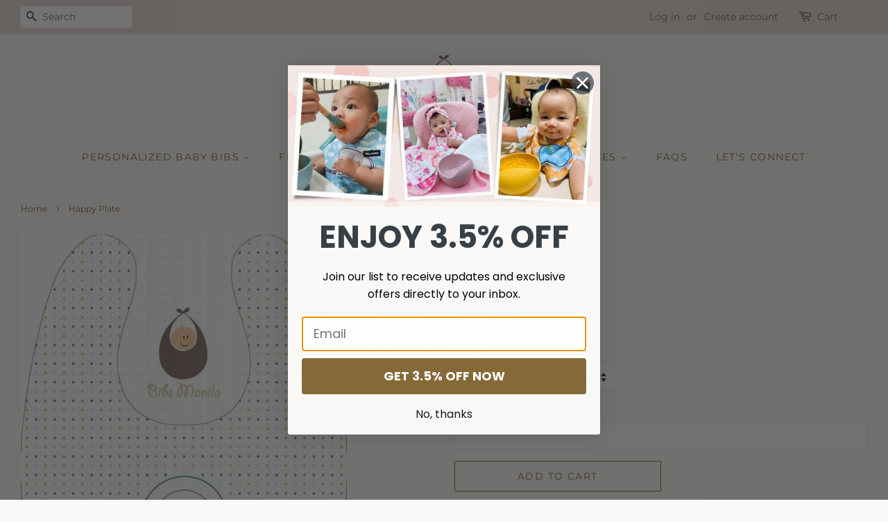

--- FILE ---
content_type: text/html; charset=utf-8
request_url: https://www.bibsmanila.com/products/happy-plate-personalized-baby-bib
body_size: 20176
content:
<!doctype html>
<html class="no-js">
<head>

  <!-- Snap Pixel Code -->
<script type='text/javascript'>
(function(e,t,n){if(e.snaptr)return;var a=e.snaptr=function()
{a.handleRequest?a.handleRequest.apply(a,arguments):a.queue.push(arguments)};
a.queue=[];var s='script';r=t.createElement(s);r.async=!0;
r.src=n;var u=t.getElementsByTagName(s)[0];
u.parentNode.insertBefore(r,u);})(window,document,
'https://sc-static.net/scevent.min.js');

snaptr('init', '5706a9a5-4e34-4c89-a8be-c452912b12c6', {
'user_email': '__INSERT_USER_EMAIL__'
});

snaptr('track', 'PAGE_VIEW');

</script>
<!-- End Snap Pixel Code -->

  
  <!-- Basic page needs ================================================== -->
  <meta charset="utf-8">
  <meta http-equiv="X-UA-Compatible" content="IE=edge,chrome=1">

  
  <link rel="shortcut icon" href="//www.bibsmanila.com/cdn/shop/files/BibsLogo_3_1_f54ab4bc-c696-44d4-84b8-b3e5ae17f842_32x32.png?v=1638175319" type="image/png" />
  

  <!-- Title and description ================================================== -->
  <title>
  Happy Plate Personalized Baby Bib &ndash; Bibs Manila
  </title>

  
  <meta name="description" content="This reminds us of the exciting feeling we have whenever we prepare our baby&#39;s BLW plate. In fact, some of us have become experts in &quot;plating&quot; We are bringing our baby bib selection a notch higher with our customized baby bibs. Just select the bib, type the name and we&#39;ll take of personalizing it. Please note that there might be slight difference on the color depending on the setting of your screen. Have fun viewing our personalized bib collection.">
  

  <!-- Social meta ================================================== -->
  <!-- /snippets/social-meta-tags.liquid -->




<meta property="og:site_name" content="Bibs Manila">
<meta property="og:url" content="https://www.bibsmanila.com/products/happy-plate-personalized-baby-bib">
<meta property="og:title" content="Happy Plate">
<meta property="og:type" content="product">
<meta property="og:description" content="This reminds us of the exciting feeling we have whenever we prepare our baby&#39;s BLW plate. In fact, some of us have become experts in &quot;plating&quot; We are bringing our baby bib selection a notch higher with our customized baby bibs. Just select the bib, type the name and we&#39;ll take of personalizing it. Please note that there might be slight difference on the color depending on the setting of your screen. Have fun viewing our personalized bib collection.">

  <meta property="og:price:amount" content="185.00">
  <meta property="og:price:currency" content="PHP">

<meta property="og:image" content="http://www.bibsmanila.com/cdn/shop/products/happy-plate-blue-and-yellow-orange-bibs-240_1200x1200.jpg?v=1638080443"><meta property="og:image" content="http://www.bibsmanila.com/cdn/shop/products/happy-plate-pink-and-yellow-orange-bibs-450_1200x1200.jpg?v=1638080447">
<meta property="og:image:secure_url" content="https://www.bibsmanila.com/cdn/shop/products/happy-plate-blue-and-yellow-orange-bibs-240_1200x1200.jpg?v=1638080443"><meta property="og:image:secure_url" content="https://www.bibsmanila.com/cdn/shop/products/happy-plate-pink-and-yellow-orange-bibs-450_1200x1200.jpg?v=1638080447">


<meta name="twitter:card" content="summary_large_image">
<meta name="twitter:title" content="Happy Plate">
<meta name="twitter:description" content="This reminds us of the exciting feeling we have whenever we prepare our baby&#39;s BLW plate. In fact, some of us have become experts in &quot;plating&quot; We are bringing our baby bib selection a notch higher with our customized baby bibs. Just select the bib, type the name and we&#39;ll take of personalizing it. Please note that there might be slight difference on the color depending on the setting of your screen. Have fun viewing our personalized bib collection.">


  <!-- Helpers ================================================== -->
  <link rel="canonical" href="https://www.bibsmanila.com/products/happy-plate-personalized-baby-bib">
  <meta name="viewport" content="width=device-width,initial-scale=1">
  <meta name="theme-color" content="#856a38">

  <!-- CSS ================================================== -->
  <link href="//www.bibsmanila.com/cdn/shop/t/32/assets/timber.scss.css?v=28441505706680979621762571658" rel="stylesheet" type="text/css" media="all" />
  <link href="//www.bibsmanila.com/cdn/shop/t/32/assets/theme.scss.css?v=114665592897140325831762571659" rel="stylesheet" type="text/css" media="all" />

  <script>
    window.theme = window.theme || {};

    var theme = {
      strings: {
        addToCart: "Add to Cart",
        soldOut: "Sold Out",
        unavailable: "Unavailable",
        zoomClose: "Close (Esc)",
        zoomPrev: "Previous (Left arrow key)",
        zoomNext: "Next (Right arrow key)",
        addressError: "Error looking up that address",
        addressNoResults: "No results for that address",
        addressQueryLimit: "You have exceeded the Google API usage limit. Consider upgrading to a \u003ca href=\"https:\/\/developers.google.com\/maps\/premium\/usage-limits\"\u003ePremium Plan\u003c\/a\u003e.",
        authError: "There was a problem authenticating your Google Maps API Key."
      },
      settings: {
        // Adding some settings to allow the editor to update correctly when they are changed
        enableWideLayout: true,
        typeAccentTransform: true,
        typeAccentSpacing: true,
        baseFontSize: '16px',
        headerBaseFontSize: '30px',
        accentFontSize: '14px'
      },
      variables: {
        mediaQueryMedium: 'screen and (max-width: 768px)',
        bpSmall: false
      },
      moneyFormat: "\u003cspan class=money\u003e₱{{amount}}\u003c\/span\u003e"
    }

    document.documentElement.className = document.documentElement.className.replace('no-js', 'supports-js');
  </script>

  <!-- Header hook for plugins ================================================== -->
  <script>window.performance && window.performance.mark && window.performance.mark('shopify.content_for_header.start');</script><meta id="shopify-digital-wallet" name="shopify-digital-wallet" content="/25916478/digital_wallets/dialog">
<meta name="shopify-checkout-api-token" content="0cf5925a020bf02c0aff0ef2c4aac939">
<meta id="in-context-paypal-metadata" data-shop-id="25916478" data-venmo-supported="false" data-environment="production" data-locale="en_US" data-paypal-v4="true" data-currency="PHP">
<link rel="alternate" hreflang="x-default" href="https://www.bibsmanila.com/products/happy-plate-personalized-baby-bib">
<link rel="alternate" hreflang="en" href="https://www.bibsmanila.com/products/happy-plate-personalized-baby-bib">
<link rel="alternate" hreflang="en-US" href="https://www.bibsmanila.com/en-us/products/happy-plate-personalized-baby-bib">
<link rel="alternate" type="application/json+oembed" href="https://www.bibsmanila.com/products/happy-plate-personalized-baby-bib.oembed">
<script async="async" src="/checkouts/internal/preloads.js?locale=en-PH"></script>
<script id="shopify-features" type="application/json">{"accessToken":"0cf5925a020bf02c0aff0ef2c4aac939","betas":["rich-media-storefront-analytics"],"domain":"www.bibsmanila.com","predictiveSearch":true,"shopId":25916478,"locale":"en"}</script>
<script>var Shopify = Shopify || {};
Shopify.shop = "bibs-mnl.myshopify.com";
Shopify.locale = "en";
Shopify.currency = {"active":"PHP","rate":"1.0"};
Shopify.country = "PH";
Shopify.theme = {"name":"Minimal DR Jan24","id":165024792897,"schema_name":"Minimal","schema_version":"11.7.20","theme_store_id":380,"role":"main"};
Shopify.theme.handle = "null";
Shopify.theme.style = {"id":null,"handle":null};
Shopify.cdnHost = "www.bibsmanila.com/cdn";
Shopify.routes = Shopify.routes || {};
Shopify.routes.root = "/";</script>
<script type="module">!function(o){(o.Shopify=o.Shopify||{}).modules=!0}(window);</script>
<script>!function(o){function n(){var o=[];function n(){o.push(Array.prototype.slice.apply(arguments))}return n.q=o,n}var t=o.Shopify=o.Shopify||{};t.loadFeatures=n(),t.autoloadFeatures=n()}(window);</script>
<script id="shop-js-analytics" type="application/json">{"pageType":"product"}</script>
<script defer="defer" async type="module" src="//www.bibsmanila.com/cdn/shopifycloud/shop-js/modules/v2/client.init-shop-cart-sync_BApSsMSl.en.esm.js"></script>
<script defer="defer" async type="module" src="//www.bibsmanila.com/cdn/shopifycloud/shop-js/modules/v2/chunk.common_CBoos6YZ.esm.js"></script>
<script type="module">
  await import("//www.bibsmanila.com/cdn/shopifycloud/shop-js/modules/v2/client.init-shop-cart-sync_BApSsMSl.en.esm.js");
await import("//www.bibsmanila.com/cdn/shopifycloud/shop-js/modules/v2/chunk.common_CBoos6YZ.esm.js");

  window.Shopify.SignInWithShop?.initShopCartSync?.({"fedCMEnabled":true,"windoidEnabled":true});

</script>
<script>(function() {
  var isLoaded = false;
  function asyncLoad() {
    if (isLoaded) return;
    isLoaded = true;
    var urls = ["\/\/d1liekpayvooaz.cloudfront.net\/apps\/customizery\/customizery.js?shop=bibs-mnl.myshopify.com","\/\/d1liekpayvooaz.cloudfront.net\/apps\/uploadery\/uploadery.js?shop=bibs-mnl.myshopify.com","https:\/\/cdncozyantitheft.addons.business\/js\/script_tags\/bibs-mnl\/b8oY7AykYnD4Xx24MnYPKyzHErZUgQVa.js?shop=bibs-mnl.myshopify.com","https:\/\/cdn.hextom.com\/js\/eventpromotionbar.js?shop=bibs-mnl.myshopify.com"];
    for (var i = 0; i < urls.length; i++) {
      var s = document.createElement('script');
      s.type = 'text/javascript';
      s.async = true;
      s.src = urls[i];
      var x = document.getElementsByTagName('script')[0];
      x.parentNode.insertBefore(s, x);
    }
  };
  if(window.attachEvent) {
    window.attachEvent('onload', asyncLoad);
  } else {
    window.addEventListener('load', asyncLoad, false);
  }
})();</script>
<script id="__st">var __st={"a":25916478,"offset":28800,"reqid":"9245ff9c-1c51-4873-9d60-8654df472c14-1768921900","pageurl":"www.bibsmanila.com\/products\/happy-plate-personalized-baby-bib","u":"b40a859cc66e","p":"product","rtyp":"product","rid":4537592053802};</script>
<script>window.ShopifyPaypalV4VisibilityTracking = true;</script>
<script id="captcha-bootstrap">!function(){'use strict';const t='contact',e='account',n='new_comment',o=[[t,t],['blogs',n],['comments',n],[t,'customer']],c=[[e,'customer_login'],[e,'guest_login'],[e,'recover_customer_password'],[e,'create_customer']],r=t=>t.map((([t,e])=>`form[action*='/${t}']:not([data-nocaptcha='true']) input[name='form_type'][value='${e}']`)).join(','),a=t=>()=>t?[...document.querySelectorAll(t)].map((t=>t.form)):[];function s(){const t=[...o],e=r(t);return a(e)}const i='password',u='form_key',d=['recaptcha-v3-token','g-recaptcha-response','h-captcha-response',i],f=()=>{try{return window.sessionStorage}catch{return}},m='__shopify_v',_=t=>t.elements[u];function p(t,e,n=!1){try{const o=window.sessionStorage,c=JSON.parse(o.getItem(e)),{data:r}=function(t){const{data:e,action:n}=t;return t[m]||n?{data:e,action:n}:{data:t,action:n}}(c);for(const[e,n]of Object.entries(r))t.elements[e]&&(t.elements[e].value=n);n&&o.removeItem(e)}catch(o){console.error('form repopulation failed',{error:o})}}const l='form_type',E='cptcha';function T(t){t.dataset[E]=!0}const w=window,h=w.document,L='Shopify',v='ce_forms',y='captcha';let A=!1;((t,e)=>{const n=(g='f06e6c50-85a8-45c8-87d0-21a2b65856fe',I='https://cdn.shopify.com/shopifycloud/storefront-forms-hcaptcha/ce_storefront_forms_captcha_hcaptcha.v1.5.2.iife.js',D={infoText:'Protected by hCaptcha',privacyText:'Privacy',termsText:'Terms'},(t,e,n)=>{const o=w[L][v],c=o.bindForm;if(c)return c(t,g,e,D).then(n);var r;o.q.push([[t,g,e,D],n]),r=I,A||(h.body.append(Object.assign(h.createElement('script'),{id:'captcha-provider',async:!0,src:r})),A=!0)});var g,I,D;w[L]=w[L]||{},w[L][v]=w[L][v]||{},w[L][v].q=[],w[L][y]=w[L][y]||{},w[L][y].protect=function(t,e){n(t,void 0,e),T(t)},Object.freeze(w[L][y]),function(t,e,n,w,h,L){const[v,y,A,g]=function(t,e,n){const i=e?o:[],u=t?c:[],d=[...i,...u],f=r(d),m=r(i),_=r(d.filter((([t,e])=>n.includes(e))));return[a(f),a(m),a(_),s()]}(w,h,L),I=t=>{const e=t.target;return e instanceof HTMLFormElement?e:e&&e.form},D=t=>v().includes(t);t.addEventListener('submit',(t=>{const e=I(t);if(!e)return;const n=D(e)&&!e.dataset.hcaptchaBound&&!e.dataset.recaptchaBound,o=_(e),c=g().includes(e)&&(!o||!o.value);(n||c)&&t.preventDefault(),c&&!n&&(function(t){try{if(!f())return;!function(t){const e=f();if(!e)return;const n=_(t);if(!n)return;const o=n.value;o&&e.removeItem(o)}(t);const e=Array.from(Array(32),(()=>Math.random().toString(36)[2])).join('');!function(t,e){_(t)||t.append(Object.assign(document.createElement('input'),{type:'hidden',name:u})),t.elements[u].value=e}(t,e),function(t,e){const n=f();if(!n)return;const o=[...t.querySelectorAll(`input[type='${i}']`)].map((({name:t})=>t)),c=[...d,...o],r={};for(const[a,s]of new FormData(t).entries())c.includes(a)||(r[a]=s);n.setItem(e,JSON.stringify({[m]:1,action:t.action,data:r}))}(t,e)}catch(e){console.error('failed to persist form',e)}}(e),e.submit())}));const S=(t,e)=>{t&&!t.dataset[E]&&(n(t,e.some((e=>e===t))),T(t))};for(const o of['focusin','change'])t.addEventListener(o,(t=>{const e=I(t);D(e)&&S(e,y())}));const B=e.get('form_key'),M=e.get(l),P=B&&M;t.addEventListener('DOMContentLoaded',(()=>{const t=y();if(P)for(const e of t)e.elements[l].value===M&&p(e,B);[...new Set([...A(),...v().filter((t=>'true'===t.dataset.shopifyCaptcha))])].forEach((e=>S(e,t)))}))}(h,new URLSearchParams(w.location.search),n,t,e,['guest_login'])})(!0,!0)}();</script>
<script integrity="sha256-4kQ18oKyAcykRKYeNunJcIwy7WH5gtpwJnB7kiuLZ1E=" data-source-attribution="shopify.loadfeatures" defer="defer" src="//www.bibsmanila.com/cdn/shopifycloud/storefront/assets/storefront/load_feature-a0a9edcb.js" crossorigin="anonymous"></script>
<script data-source-attribution="shopify.dynamic_checkout.dynamic.init">var Shopify=Shopify||{};Shopify.PaymentButton=Shopify.PaymentButton||{isStorefrontPortableWallets:!0,init:function(){window.Shopify.PaymentButton.init=function(){};var t=document.createElement("script");t.src="https://www.bibsmanila.com/cdn/shopifycloud/portable-wallets/latest/portable-wallets.en.js",t.type="module",document.head.appendChild(t)}};
</script>
<script data-source-attribution="shopify.dynamic_checkout.buyer_consent">
  function portableWalletsHideBuyerConsent(e){var t=document.getElementById("shopify-buyer-consent"),n=document.getElementById("shopify-subscription-policy-button");t&&n&&(t.classList.add("hidden"),t.setAttribute("aria-hidden","true"),n.removeEventListener("click",e))}function portableWalletsShowBuyerConsent(e){var t=document.getElementById("shopify-buyer-consent"),n=document.getElementById("shopify-subscription-policy-button");t&&n&&(t.classList.remove("hidden"),t.removeAttribute("aria-hidden"),n.addEventListener("click",e))}window.Shopify?.PaymentButton&&(window.Shopify.PaymentButton.hideBuyerConsent=portableWalletsHideBuyerConsent,window.Shopify.PaymentButton.showBuyerConsent=portableWalletsShowBuyerConsent);
</script>
<script>
  function portableWalletsCleanup(e){e&&e.src&&console.error("Failed to load portable wallets script "+e.src);var t=document.querySelectorAll("shopify-accelerated-checkout .shopify-payment-button__skeleton, shopify-accelerated-checkout-cart .wallet-cart-button__skeleton"),e=document.getElementById("shopify-buyer-consent");for(let e=0;e<t.length;e++)t[e].remove();e&&e.remove()}function portableWalletsNotLoadedAsModule(e){e instanceof ErrorEvent&&"string"==typeof e.message&&e.message.includes("import.meta")&&"string"==typeof e.filename&&e.filename.includes("portable-wallets")&&(window.removeEventListener("error",portableWalletsNotLoadedAsModule),window.Shopify.PaymentButton.failedToLoad=e,"loading"===document.readyState?document.addEventListener("DOMContentLoaded",window.Shopify.PaymentButton.init):window.Shopify.PaymentButton.init())}window.addEventListener("error",portableWalletsNotLoadedAsModule);
</script>

<script type="module" src="https://www.bibsmanila.com/cdn/shopifycloud/portable-wallets/latest/portable-wallets.en.js" onError="portableWalletsCleanup(this)" crossorigin="anonymous"></script>
<script nomodule>
  document.addEventListener("DOMContentLoaded", portableWalletsCleanup);
</script>

<link id="shopify-accelerated-checkout-styles" rel="stylesheet" media="screen" href="https://www.bibsmanila.com/cdn/shopifycloud/portable-wallets/latest/accelerated-checkout-backwards-compat.css" crossorigin="anonymous">
<style id="shopify-accelerated-checkout-cart">
        #shopify-buyer-consent {
  margin-top: 1em;
  display: inline-block;
  width: 100%;
}

#shopify-buyer-consent.hidden {
  display: none;
}

#shopify-subscription-policy-button {
  background: none;
  border: none;
  padding: 0;
  text-decoration: underline;
  font-size: inherit;
  cursor: pointer;
}

#shopify-subscription-policy-button::before {
  box-shadow: none;
}

      </style>

<script>window.performance && window.performance.mark && window.performance.mark('shopify.content_for_header.end');</script>

  <script src="//www.bibsmanila.com/cdn/shop/t/32/assets/jquery-2.2.3.min.js?v=58211863146907186831705735279" type="text/javascript"></script>

  <script src="//www.bibsmanila.com/cdn/shop/t/32/assets/lazysizes.min.js?v=155223123402716617051705735279" async="async"></script>

  
  

<!-- BEGIN app block: shopify://apps/wisereviews-reviews-importer/blocks/wise-reviews/9ef986f0-166f-4cdf-8a67-c9585e8df5a9 -->
<script>
  window.wiseReviewsWidgetSettings = {"theme":"light","lazy_load":false,"star_color":"#f4c01e","star_rating":{"mobile_format":"abbreviation","truncate_text":false,"desktop_format":"reviews_count","container_class":"","hide_if_no_review":false,"disable_auto_truncate_text_mobile":false},"reviews_text":"reviews","primary_color":"slate","verified_text":"Verified","read_less_text":"Read less","read_more_text":"Read more","product_reviews":{"layout":"grid","star_text":"star","name_label":"Name*","card_border":"shadow","email_label":"Email*","hide_sort_by":false,"rating_label":"Rating*","sort_by_label":"Sort by","read_less_text":"Read less","read_more_text":"Read more","container_class":"","default_sort_by":"DATE_NEWEST_FIRST","name_placeholder":"Enter your name","email_placeholder":"Enter your email address","hide_review_media":false,"review_body_label":"Review Body*","helpful_count_text":"[helpful_count] people found this helpful","hide_reviews_count":false,"review_title_label":"Review Title","helpful_button_text":"Helpful","reviewer_photo_label":"Reviewer Photo (Optional)","star_rating_position":"top_of_review_card","shop_reviews_tab_text":"Shop reviews","show_more_button_text":"Show More","thank_you_banner_text":"Thank you! Your review has been submitted.","no_media_available_text":"No media available","review_body_placeholder":"Write your comment...","product_reviews_tab_text":"Product reviews","review_title_placeholder":"Title of your review","sort_by_recommended_text":"Recommended","upload_media_button_text":"Upload Media","sort_by_latest_first_text":"Latest first","sort_by_most_helpful_text":"Most helpful","sort_by_oldest_first_text":"Oldest first","submit_review_button_text":"Submit Review","reviewer_photo_button_text":"Upload Photo","sort_by_lowest_rating_text":"Lowest rating","write_a_review_button_text":"WRITE A REVIEW","sort_by_highest_rating_text":"Highest rating","hide_review_media_beside_cta":false,"indicates_required_field_text":"*indicates required field","number_of_reviews_per_page_mobile":"5","number_of_reviews_per_page_desktop":"12"},"featured_reviews":{"auto_play":false,"touch_move":false,"card_border":"shadow","heading_1_text":"Here's our","heading_2_text":"Featured Reviews","container_class":"","show_review_media":false,"show_product_name_if_available":false},"show_review_date":true,"show_review_title":false,"hide_reviewer_photo":false,"no_reviews_available_text":"No reviews available"};
  window.appEmbedEnabled = true;
  window.wiseReviewsLastUpdated = "2026-01-09 02:09:19";
</script>


<!-- END app block --><!-- BEGIN app block: shopify://apps/klaviyo-email-marketing-sms/blocks/klaviyo-onsite-embed/2632fe16-c075-4321-a88b-50b567f42507 -->












  <script async src="https://static.klaviyo.com/onsite/js/WJbcQu/klaviyo.js?company_id=WJbcQu"></script>
  <script>!function(){if(!window.klaviyo){window._klOnsite=window._klOnsite||[];try{window.klaviyo=new Proxy({},{get:function(n,i){return"push"===i?function(){var n;(n=window._klOnsite).push.apply(n,arguments)}:function(){for(var n=arguments.length,o=new Array(n),w=0;w<n;w++)o[w]=arguments[w];var t="function"==typeof o[o.length-1]?o.pop():void 0,e=new Promise((function(n){window._klOnsite.push([i].concat(o,[function(i){t&&t(i),n(i)}]))}));return e}}})}catch(n){window.klaviyo=window.klaviyo||[],window.klaviyo.push=function(){var n;(n=window._klOnsite).push.apply(n,arguments)}}}}();</script>

  
    <script id="viewed_product">
      if (item == null) {
        var _learnq = _learnq || [];

        var MetafieldReviews = null
        var MetafieldYotpoRating = null
        var MetafieldYotpoCount = null
        var MetafieldLooxRating = null
        var MetafieldLooxCount = null
        var okendoProduct = null
        var okendoProductReviewCount = null
        var okendoProductReviewAverageValue = null
        try {
          // The following fields are used for Customer Hub recently viewed in order to add reviews.
          // This information is not part of __kla_viewed. Instead, it is part of __kla_viewed_reviewed_items
          MetafieldReviews = {};
          MetafieldYotpoRating = null
          MetafieldYotpoCount = null
          MetafieldLooxRating = null
          MetafieldLooxCount = null

          okendoProduct = null
          // If the okendo metafield is not legacy, it will error, which then requires the new json formatted data
          if (okendoProduct && 'error' in okendoProduct) {
            okendoProduct = null
          }
          okendoProductReviewCount = okendoProduct ? okendoProduct.reviewCount : null
          okendoProductReviewAverageValue = okendoProduct ? okendoProduct.reviewAverageValue : null
        } catch (error) {
          console.error('Error in Klaviyo onsite reviews tracking:', error);
        }

        var item = {
          Name: "Happy Plate",
          ProductID: 4537592053802,
          Categories: ["Baby Led Weaning Philippines","View All Collections"],
          ImageURL: "https://www.bibsmanila.com/cdn/shop/products/happy-plate-blue-and-yellow-orange-bibs-240_grande.jpg?v=1638080443",
          URL: "https://www.bibsmanila.com/products/happy-plate-personalized-baby-bib",
          Brand: "Bibs Manila",
          Price: "₱185.00",
          Value: "185.00",
          CompareAtPrice: "₱0.00"
        };
        _learnq.push(['track', 'Viewed Product', item]);
        _learnq.push(['trackViewedItem', {
          Title: item.Name,
          ItemId: item.ProductID,
          Categories: item.Categories,
          ImageUrl: item.ImageURL,
          Url: item.URL,
          Metadata: {
            Brand: item.Brand,
            Price: item.Price,
            Value: item.Value,
            CompareAtPrice: item.CompareAtPrice
          },
          metafields:{
            reviews: MetafieldReviews,
            yotpo:{
              rating: MetafieldYotpoRating,
              count: MetafieldYotpoCount,
            },
            loox:{
              rating: MetafieldLooxRating,
              count: MetafieldLooxCount,
            },
            okendo: {
              rating: okendoProductReviewAverageValue,
              count: okendoProductReviewCount,
            }
          }
        }]);
      }
    </script>
  




  <script>
    window.klaviyoReviewsProductDesignMode = false
  </script>







<!-- END app block --><script src="https://cdn.shopify.com/extensions/019bc2d0-6182-7c57-a6b2-0b786d3800eb/event-promotion-bar-79/assets/eventpromotionbar.js" type="text/javascript" defer="defer"></script>
<script src="https://cdn.shopify.com/extensions/019ba36a-dbea-7190-a3e7-658a1266a630/my-app-39/assets/extension.js" type="text/javascript" defer="defer"></script>
<link href="https://cdn.shopify.com/extensions/019ba36a-dbea-7190-a3e7-658a1266a630/my-app-39/assets/extension-style.css" rel="stylesheet" type="text/css" media="all">
<link href="https://monorail-edge.shopifysvc.com" rel="dns-prefetch">
<script>(function(){if ("sendBeacon" in navigator && "performance" in window) {try {var session_token_from_headers = performance.getEntriesByType('navigation')[0].serverTiming.find(x => x.name == '_s').description;} catch {var session_token_from_headers = undefined;}var session_cookie_matches = document.cookie.match(/_shopify_s=([^;]*)/);var session_token_from_cookie = session_cookie_matches && session_cookie_matches.length === 2 ? session_cookie_matches[1] : "";var session_token = session_token_from_headers || session_token_from_cookie || "";function handle_abandonment_event(e) {var entries = performance.getEntries().filter(function(entry) {return /monorail-edge.shopifysvc.com/.test(entry.name);});if (!window.abandonment_tracked && entries.length === 0) {window.abandonment_tracked = true;var currentMs = Date.now();var navigation_start = performance.timing.navigationStart;var payload = {shop_id: 25916478,url: window.location.href,navigation_start,duration: currentMs - navigation_start,session_token,page_type: "product"};window.navigator.sendBeacon("https://monorail-edge.shopifysvc.com/v1/produce", JSON.stringify({schema_id: "online_store_buyer_site_abandonment/1.1",payload: payload,metadata: {event_created_at_ms: currentMs,event_sent_at_ms: currentMs}}));}}window.addEventListener('pagehide', handle_abandonment_event);}}());</script>
<script id="web-pixels-manager-setup">(function e(e,d,r,n,o){if(void 0===o&&(o={}),!Boolean(null===(a=null===(i=window.Shopify)||void 0===i?void 0:i.analytics)||void 0===a?void 0:a.replayQueue)){var i,a;window.Shopify=window.Shopify||{};var t=window.Shopify;t.analytics=t.analytics||{};var s=t.analytics;s.replayQueue=[],s.publish=function(e,d,r){return s.replayQueue.push([e,d,r]),!0};try{self.performance.mark("wpm:start")}catch(e){}var l=function(){var e={modern:/Edge?\/(1{2}[4-9]|1[2-9]\d|[2-9]\d{2}|\d{4,})\.\d+(\.\d+|)|Firefox\/(1{2}[4-9]|1[2-9]\d|[2-9]\d{2}|\d{4,})\.\d+(\.\d+|)|Chrom(ium|e)\/(9{2}|\d{3,})\.\d+(\.\d+|)|(Maci|X1{2}).+ Version\/(15\.\d+|(1[6-9]|[2-9]\d|\d{3,})\.\d+)([,.]\d+|)( \(\w+\)|)( Mobile\/\w+|) Safari\/|Chrome.+OPR\/(9{2}|\d{3,})\.\d+\.\d+|(CPU[ +]OS|iPhone[ +]OS|CPU[ +]iPhone|CPU IPhone OS|CPU iPad OS)[ +]+(15[._]\d+|(1[6-9]|[2-9]\d|\d{3,})[._]\d+)([._]\d+|)|Android:?[ /-](13[3-9]|1[4-9]\d|[2-9]\d{2}|\d{4,})(\.\d+|)(\.\d+|)|Android.+Firefox\/(13[5-9]|1[4-9]\d|[2-9]\d{2}|\d{4,})\.\d+(\.\d+|)|Android.+Chrom(ium|e)\/(13[3-9]|1[4-9]\d|[2-9]\d{2}|\d{4,})\.\d+(\.\d+|)|SamsungBrowser\/([2-9]\d|\d{3,})\.\d+/,legacy:/Edge?\/(1[6-9]|[2-9]\d|\d{3,})\.\d+(\.\d+|)|Firefox\/(5[4-9]|[6-9]\d|\d{3,})\.\d+(\.\d+|)|Chrom(ium|e)\/(5[1-9]|[6-9]\d|\d{3,})\.\d+(\.\d+|)([\d.]+$|.*Safari\/(?![\d.]+ Edge\/[\d.]+$))|(Maci|X1{2}).+ Version\/(10\.\d+|(1[1-9]|[2-9]\d|\d{3,})\.\d+)([,.]\d+|)( \(\w+\)|)( Mobile\/\w+|) Safari\/|Chrome.+OPR\/(3[89]|[4-9]\d|\d{3,})\.\d+\.\d+|(CPU[ +]OS|iPhone[ +]OS|CPU[ +]iPhone|CPU IPhone OS|CPU iPad OS)[ +]+(10[._]\d+|(1[1-9]|[2-9]\d|\d{3,})[._]\d+)([._]\d+|)|Android:?[ /-](13[3-9]|1[4-9]\d|[2-9]\d{2}|\d{4,})(\.\d+|)(\.\d+|)|Mobile Safari.+OPR\/([89]\d|\d{3,})\.\d+\.\d+|Android.+Firefox\/(13[5-9]|1[4-9]\d|[2-9]\d{2}|\d{4,})\.\d+(\.\d+|)|Android.+Chrom(ium|e)\/(13[3-9]|1[4-9]\d|[2-9]\d{2}|\d{4,})\.\d+(\.\d+|)|Android.+(UC? ?Browser|UCWEB|U3)[ /]?(15\.([5-9]|\d{2,})|(1[6-9]|[2-9]\d|\d{3,})\.\d+)\.\d+|SamsungBrowser\/(5\.\d+|([6-9]|\d{2,})\.\d+)|Android.+MQ{2}Browser\/(14(\.(9|\d{2,})|)|(1[5-9]|[2-9]\d|\d{3,})(\.\d+|))(\.\d+|)|K[Aa][Ii]OS\/(3\.\d+|([4-9]|\d{2,})\.\d+)(\.\d+|)/},d=e.modern,r=e.legacy,n=navigator.userAgent;return n.match(d)?"modern":n.match(r)?"legacy":"unknown"}(),u="modern"===l?"modern":"legacy",c=(null!=n?n:{modern:"",legacy:""})[u],f=function(e){return[e.baseUrl,"/wpm","/b",e.hashVersion,"modern"===e.buildTarget?"m":"l",".js"].join("")}({baseUrl:d,hashVersion:r,buildTarget:u}),m=function(e){var d=e.version,r=e.bundleTarget,n=e.surface,o=e.pageUrl,i=e.monorailEndpoint;return{emit:function(e){var a=e.status,t=e.errorMsg,s=(new Date).getTime(),l=JSON.stringify({metadata:{event_sent_at_ms:s},events:[{schema_id:"web_pixels_manager_load/3.1",payload:{version:d,bundle_target:r,page_url:o,status:a,surface:n,error_msg:t},metadata:{event_created_at_ms:s}}]});if(!i)return console&&console.warn&&console.warn("[Web Pixels Manager] No Monorail endpoint provided, skipping logging."),!1;try{return self.navigator.sendBeacon.bind(self.navigator)(i,l)}catch(e){}var u=new XMLHttpRequest;try{return u.open("POST",i,!0),u.setRequestHeader("Content-Type","text/plain"),u.send(l),!0}catch(e){return console&&console.warn&&console.warn("[Web Pixels Manager] Got an unhandled error while logging to Monorail."),!1}}}}({version:r,bundleTarget:l,surface:e.surface,pageUrl:self.location.href,monorailEndpoint:e.monorailEndpoint});try{o.browserTarget=l,function(e){var d=e.src,r=e.async,n=void 0===r||r,o=e.onload,i=e.onerror,a=e.sri,t=e.scriptDataAttributes,s=void 0===t?{}:t,l=document.createElement("script"),u=document.querySelector("head"),c=document.querySelector("body");if(l.async=n,l.src=d,a&&(l.integrity=a,l.crossOrigin="anonymous"),s)for(var f in s)if(Object.prototype.hasOwnProperty.call(s,f))try{l.dataset[f]=s[f]}catch(e){}if(o&&l.addEventListener("load",o),i&&l.addEventListener("error",i),u)u.appendChild(l);else{if(!c)throw new Error("Did not find a head or body element to append the script");c.appendChild(l)}}({src:f,async:!0,onload:function(){if(!function(){var e,d;return Boolean(null===(d=null===(e=window.Shopify)||void 0===e?void 0:e.analytics)||void 0===d?void 0:d.initialized)}()){var d=window.webPixelsManager.init(e)||void 0;if(d){var r=window.Shopify.analytics;r.replayQueue.forEach((function(e){var r=e[0],n=e[1],o=e[2];d.publishCustomEvent(r,n,o)})),r.replayQueue=[],r.publish=d.publishCustomEvent,r.visitor=d.visitor,r.initialized=!0}}},onerror:function(){return m.emit({status:"failed",errorMsg:"".concat(f," has failed to load")})},sri:function(e){var d=/^sha384-[A-Za-z0-9+/=]+$/;return"string"==typeof e&&d.test(e)}(c)?c:"",scriptDataAttributes:o}),m.emit({status:"loading"})}catch(e){m.emit({status:"failed",errorMsg:(null==e?void 0:e.message)||"Unknown error"})}}})({shopId: 25916478,storefrontBaseUrl: "https://www.bibsmanila.com",extensionsBaseUrl: "https://extensions.shopifycdn.com/cdn/shopifycloud/web-pixels-manager",monorailEndpoint: "https://monorail-edge.shopifysvc.com/unstable/produce_batch",surface: "storefront-renderer",enabledBetaFlags: ["2dca8a86"],webPixelsConfigList: [{"id":"724599105","configuration":"{\"pixelCode\":\"C4PC39RJ6RMK6PSJL1SG\"}","eventPayloadVersion":"v1","runtimeContext":"STRICT","scriptVersion":"22e92c2ad45662f435e4801458fb78cc","type":"APP","apiClientId":4383523,"privacyPurposes":["ANALYTICS","MARKETING","SALE_OF_DATA"],"dataSharingAdjustments":{"protectedCustomerApprovalScopes":["read_customer_address","read_customer_email","read_customer_name","read_customer_personal_data","read_customer_phone"]}},{"id":"269877569","configuration":"{\"pixel_id\":\"588443898615729\",\"pixel_type\":\"facebook_pixel\",\"metaapp_system_user_token\":\"-\"}","eventPayloadVersion":"v1","runtimeContext":"OPEN","scriptVersion":"ca16bc87fe92b6042fbaa3acc2fbdaa6","type":"APP","apiClientId":2329312,"privacyPurposes":["ANALYTICS","MARKETING","SALE_OF_DATA"],"dataSharingAdjustments":{"protectedCustomerApprovalScopes":["read_customer_address","read_customer_email","read_customer_name","read_customer_personal_data","read_customer_phone"]}},{"id":"144965953","eventPayloadVersion":"v1","runtimeContext":"LAX","scriptVersion":"1","type":"CUSTOM","privacyPurposes":["ANALYTICS"],"name":"Google Analytics tag (migrated)"},{"id":"shopify-app-pixel","configuration":"{}","eventPayloadVersion":"v1","runtimeContext":"STRICT","scriptVersion":"0450","apiClientId":"shopify-pixel","type":"APP","privacyPurposes":["ANALYTICS","MARKETING"]},{"id":"shopify-custom-pixel","eventPayloadVersion":"v1","runtimeContext":"LAX","scriptVersion":"0450","apiClientId":"shopify-pixel","type":"CUSTOM","privacyPurposes":["ANALYTICS","MARKETING"]}],isMerchantRequest: false,initData: {"shop":{"name":"Bibs Manila","paymentSettings":{"currencyCode":"PHP"},"myshopifyDomain":"bibs-mnl.myshopify.com","countryCode":"PH","storefrontUrl":"https:\/\/www.bibsmanila.com"},"customer":null,"cart":null,"checkout":null,"productVariants":[{"price":{"amount":185.0,"currencyCode":"PHP"},"product":{"title":"Happy Plate","vendor":"Bibs Manila","id":"4537592053802","untranslatedTitle":"Happy Plate","url":"\/products\/happy-plate-personalized-baby-bib","type":"Bibs"},"id":"31855896494122","image":{"src":"\/\/www.bibsmanila.com\/cdn\/shop\/products\/happy-plate-blue-and-yellow-orange-bibs-240.jpg?v=1638080443"},"sku":"BLW005","title":"Blue and Yellow Orange","untranslatedTitle":"Blue and Yellow Orange"},{"price":{"amount":185.0,"currencyCode":"PHP"},"product":{"title":"Happy Plate","vendor":"Bibs Manila","id":"4537592053802","untranslatedTitle":"Happy Plate","url":"\/products\/happy-plate-personalized-baby-bib","type":"Bibs"},"id":"31855896526890","image":{"src":"\/\/www.bibsmanila.com\/cdn\/shop\/products\/happy-plate-pink-and-yellow-orange-bibs-450.jpg?v=1638080447"},"sku":"BLW005-P","title":"Pink and Yellow Orange","untranslatedTitle":"Pink and Yellow Orange"}],"purchasingCompany":null},},"https://www.bibsmanila.com/cdn","fcfee988w5aeb613cpc8e4bc33m6693e112",{"modern":"","legacy":""},{"shopId":"25916478","storefrontBaseUrl":"https:\/\/www.bibsmanila.com","extensionBaseUrl":"https:\/\/extensions.shopifycdn.com\/cdn\/shopifycloud\/web-pixels-manager","surface":"storefront-renderer","enabledBetaFlags":"[\"2dca8a86\"]","isMerchantRequest":"false","hashVersion":"fcfee988w5aeb613cpc8e4bc33m6693e112","publish":"custom","events":"[[\"page_viewed\",{}],[\"product_viewed\",{\"productVariant\":{\"price\":{\"amount\":185.0,\"currencyCode\":\"PHP\"},\"product\":{\"title\":\"Happy Plate\",\"vendor\":\"Bibs Manila\",\"id\":\"4537592053802\",\"untranslatedTitle\":\"Happy Plate\",\"url\":\"\/products\/happy-plate-personalized-baby-bib\",\"type\":\"Bibs\"},\"id\":\"31855896494122\",\"image\":{\"src\":\"\/\/www.bibsmanila.com\/cdn\/shop\/products\/happy-plate-blue-and-yellow-orange-bibs-240.jpg?v=1638080443\"},\"sku\":\"BLW005\",\"title\":\"Blue and Yellow Orange\",\"untranslatedTitle\":\"Blue and Yellow Orange\"}}]]"});</script><script>
  window.ShopifyAnalytics = window.ShopifyAnalytics || {};
  window.ShopifyAnalytics.meta = window.ShopifyAnalytics.meta || {};
  window.ShopifyAnalytics.meta.currency = 'PHP';
  var meta = {"product":{"id":4537592053802,"gid":"gid:\/\/shopify\/Product\/4537592053802","vendor":"Bibs Manila","type":"Bibs","handle":"happy-plate-personalized-baby-bib","variants":[{"id":31855896494122,"price":18500,"name":"Happy Plate - Blue and Yellow Orange","public_title":"Blue and Yellow Orange","sku":"BLW005"},{"id":31855896526890,"price":18500,"name":"Happy Plate - Pink and Yellow Orange","public_title":"Pink and Yellow Orange","sku":"BLW005-P"}],"remote":false},"page":{"pageType":"product","resourceType":"product","resourceId":4537592053802,"requestId":"9245ff9c-1c51-4873-9d60-8654df472c14-1768921900"}};
  for (var attr in meta) {
    window.ShopifyAnalytics.meta[attr] = meta[attr];
  }
</script>
<script class="analytics">
  (function () {
    var customDocumentWrite = function(content) {
      var jquery = null;

      if (window.jQuery) {
        jquery = window.jQuery;
      } else if (window.Checkout && window.Checkout.$) {
        jquery = window.Checkout.$;
      }

      if (jquery) {
        jquery('body').append(content);
      }
    };

    var hasLoggedConversion = function(token) {
      if (token) {
        return document.cookie.indexOf('loggedConversion=' + token) !== -1;
      }
      return false;
    }

    var setCookieIfConversion = function(token) {
      if (token) {
        var twoMonthsFromNow = new Date(Date.now());
        twoMonthsFromNow.setMonth(twoMonthsFromNow.getMonth() + 2);

        document.cookie = 'loggedConversion=' + token + '; expires=' + twoMonthsFromNow;
      }
    }

    var trekkie = window.ShopifyAnalytics.lib = window.trekkie = window.trekkie || [];
    if (trekkie.integrations) {
      return;
    }
    trekkie.methods = [
      'identify',
      'page',
      'ready',
      'track',
      'trackForm',
      'trackLink'
    ];
    trekkie.factory = function(method) {
      return function() {
        var args = Array.prototype.slice.call(arguments);
        args.unshift(method);
        trekkie.push(args);
        return trekkie;
      };
    };
    for (var i = 0; i < trekkie.methods.length; i++) {
      var key = trekkie.methods[i];
      trekkie[key] = trekkie.factory(key);
    }
    trekkie.load = function(config) {
      trekkie.config = config || {};
      trekkie.config.initialDocumentCookie = document.cookie;
      var first = document.getElementsByTagName('script')[0];
      var script = document.createElement('script');
      script.type = 'text/javascript';
      script.onerror = function(e) {
        var scriptFallback = document.createElement('script');
        scriptFallback.type = 'text/javascript';
        scriptFallback.onerror = function(error) {
                var Monorail = {
      produce: function produce(monorailDomain, schemaId, payload) {
        var currentMs = new Date().getTime();
        var event = {
          schema_id: schemaId,
          payload: payload,
          metadata: {
            event_created_at_ms: currentMs,
            event_sent_at_ms: currentMs
          }
        };
        return Monorail.sendRequest("https://" + monorailDomain + "/v1/produce", JSON.stringify(event));
      },
      sendRequest: function sendRequest(endpointUrl, payload) {
        // Try the sendBeacon API
        if (window && window.navigator && typeof window.navigator.sendBeacon === 'function' && typeof window.Blob === 'function' && !Monorail.isIos12()) {
          var blobData = new window.Blob([payload], {
            type: 'text/plain'
          });

          if (window.navigator.sendBeacon(endpointUrl, blobData)) {
            return true;
          } // sendBeacon was not successful

        } // XHR beacon

        var xhr = new XMLHttpRequest();

        try {
          xhr.open('POST', endpointUrl);
          xhr.setRequestHeader('Content-Type', 'text/plain');
          xhr.send(payload);
        } catch (e) {
          console.log(e);
        }

        return false;
      },
      isIos12: function isIos12() {
        return window.navigator.userAgent.lastIndexOf('iPhone; CPU iPhone OS 12_') !== -1 || window.navigator.userAgent.lastIndexOf('iPad; CPU OS 12_') !== -1;
      }
    };
    Monorail.produce('monorail-edge.shopifysvc.com',
      'trekkie_storefront_load_errors/1.1',
      {shop_id: 25916478,
      theme_id: 165024792897,
      app_name: "storefront",
      context_url: window.location.href,
      source_url: "//www.bibsmanila.com/cdn/s/trekkie.storefront.cd680fe47e6c39ca5d5df5f0a32d569bc48c0f27.min.js"});

        };
        scriptFallback.async = true;
        scriptFallback.src = '//www.bibsmanila.com/cdn/s/trekkie.storefront.cd680fe47e6c39ca5d5df5f0a32d569bc48c0f27.min.js';
        first.parentNode.insertBefore(scriptFallback, first);
      };
      script.async = true;
      script.src = '//www.bibsmanila.com/cdn/s/trekkie.storefront.cd680fe47e6c39ca5d5df5f0a32d569bc48c0f27.min.js';
      first.parentNode.insertBefore(script, first);
    };
    trekkie.load(
      {"Trekkie":{"appName":"storefront","development":false,"defaultAttributes":{"shopId":25916478,"isMerchantRequest":null,"themeId":165024792897,"themeCityHash":"5003060120866398363","contentLanguage":"en","currency":"PHP","eventMetadataId":"a2909d49-9a90-4a4e-8ec6-2cabb7c1b7a8"},"isServerSideCookieWritingEnabled":true,"monorailRegion":"shop_domain","enabledBetaFlags":["65f19447"]},"Session Attribution":{},"S2S":{"facebookCapiEnabled":true,"source":"trekkie-storefront-renderer","apiClientId":580111}}
    );

    var loaded = false;
    trekkie.ready(function() {
      if (loaded) return;
      loaded = true;

      window.ShopifyAnalytics.lib = window.trekkie;

      var originalDocumentWrite = document.write;
      document.write = customDocumentWrite;
      try { window.ShopifyAnalytics.merchantGoogleAnalytics.call(this); } catch(error) {};
      document.write = originalDocumentWrite;

      window.ShopifyAnalytics.lib.page(null,{"pageType":"product","resourceType":"product","resourceId":4537592053802,"requestId":"9245ff9c-1c51-4873-9d60-8654df472c14-1768921900","shopifyEmitted":true});

      var match = window.location.pathname.match(/checkouts\/(.+)\/(thank_you|post_purchase)/)
      var token = match? match[1]: undefined;
      if (!hasLoggedConversion(token)) {
        setCookieIfConversion(token);
        window.ShopifyAnalytics.lib.track("Viewed Product",{"currency":"PHP","variantId":31855896494122,"productId":4537592053802,"productGid":"gid:\/\/shopify\/Product\/4537592053802","name":"Happy Plate - Blue and Yellow Orange","price":"185.00","sku":"BLW005","brand":"Bibs Manila","variant":"Blue and Yellow Orange","category":"Bibs","nonInteraction":true,"remote":false},undefined,undefined,{"shopifyEmitted":true});
      window.ShopifyAnalytics.lib.track("monorail:\/\/trekkie_storefront_viewed_product\/1.1",{"currency":"PHP","variantId":31855896494122,"productId":4537592053802,"productGid":"gid:\/\/shopify\/Product\/4537592053802","name":"Happy Plate - Blue and Yellow Orange","price":"185.00","sku":"BLW005","brand":"Bibs Manila","variant":"Blue and Yellow Orange","category":"Bibs","nonInteraction":true,"remote":false,"referer":"https:\/\/www.bibsmanila.com\/products\/happy-plate-personalized-baby-bib"});
      }
    });


        var eventsListenerScript = document.createElement('script');
        eventsListenerScript.async = true;
        eventsListenerScript.src = "//www.bibsmanila.com/cdn/shopifycloud/storefront/assets/shop_events_listener-3da45d37.js";
        document.getElementsByTagName('head')[0].appendChild(eventsListenerScript);

})();</script>
  <script>
  if (!window.ga || (window.ga && typeof window.ga !== 'function')) {
    window.ga = function ga() {
      (window.ga.q = window.ga.q || []).push(arguments);
      if (window.Shopify && window.Shopify.analytics && typeof window.Shopify.analytics.publish === 'function') {
        window.Shopify.analytics.publish("ga_stub_called", {}, {sendTo: "google_osp_migration"});
      }
      console.error("Shopify's Google Analytics stub called with:", Array.from(arguments), "\nSee https://help.shopify.com/manual/promoting-marketing/pixels/pixel-migration#google for more information.");
    };
    if (window.Shopify && window.Shopify.analytics && typeof window.Shopify.analytics.publish === 'function') {
      window.Shopify.analytics.publish("ga_stub_initialized", {}, {sendTo: "google_osp_migration"});
    }
  }
</script>
<script
  defer
  src="https://www.bibsmanila.com/cdn/shopifycloud/perf-kit/shopify-perf-kit-3.0.4.min.js"
  data-application="storefront-renderer"
  data-shop-id="25916478"
  data-render-region="gcp-us-central1"
  data-page-type="product"
  data-theme-instance-id="165024792897"
  data-theme-name="Minimal"
  data-theme-version="11.7.20"
  data-monorail-region="shop_domain"
  data-resource-timing-sampling-rate="10"
  data-shs="true"
  data-shs-beacon="true"
  data-shs-export-with-fetch="true"
  data-shs-logs-sample-rate="1"
  data-shs-beacon-endpoint="https://www.bibsmanila.com/api/collect"
></script>
</head>

<body id="happy-plate-personalized-baby-bib" class="template-product">

  <div id="shopify-section-header" class="shopify-section"><style>
  .logo__image-wrapper {
    max-width: 80px;
  }
  /*================= If logo is above navigation ================== */
  
    .site-nav {
      
        border-top: 1px solid #faf9f7;
        border-bottom: 1px solid #faf9f7;
      
      margin-top: 30px;
    }

    
      .logo__image-wrapper {
        margin: 0 auto;
      }
    
  

  /*============ If logo is on the same line as navigation ============ */
  


  
</style>

<div data-section-id="header" data-section-type="header-section">
  <div class="header-bar">
    <div class="wrapper medium-down--hide">
      <div class="post-large--display-table">

        
          <div class="header-bar__left post-large--display-table-cell">

            

            

            
              <div class="header-bar__module header-bar__search">
                


  <form action="/search" method="get" class="header-bar__search-form clearfix" role="search">
    
    <button type="submit" class="btn btn--search icon-fallback-text header-bar__search-submit">
      <span class="icon icon-search" aria-hidden="true"></span>
      <span class="fallback-text">Search</span>
    </button>
    <input type="search" name="q" value="" aria-label="Search" class="header-bar__search-input" placeholder="Search">
  </form>


              </div>
            

          </div>
        

        <div class="header-bar__right post-large--display-table-cell">

          
            <ul class="header-bar__module header-bar__module--list">
              
                <li>
                  <a href="/account/login" id="customer_login_link">Log in</a>
                </li>
                <li>or</li>
                <li>
                  <a href="/account/register" id="customer_register_link">Create account</a>
                </li>
              
            </ul>
          

          <div class="header-bar__module">
            <span class="header-bar__sep" aria-hidden="true"></span>
            <a href="/cart" class="cart-page-link">
              <span class="icon icon-cart header-bar__cart-icon" aria-hidden="true"></span>
            </a>
          </div>

          <div class="header-bar__module">
            <a href="/cart" class="cart-page-link">
              Cart
              <span class="cart-count header-bar__cart-count hidden-count">0</span>
            </a>
          </div>

          
            
          

        </div>
      </div>
    </div>

    <div class="wrapper post-large--hide announcement-bar--mobile">
      
    </div>

    <div class="wrapper post-large--hide">
      
        <button type="button" class="mobile-nav-trigger" id="MobileNavTrigger" aria-controls="MobileNav" aria-expanded="false">
          <span class="icon icon-hamburger" aria-hidden="true"></span>
          Menu
        </button>
      
      <a href="/cart" class="cart-page-link mobile-cart-page-link">
        <span class="icon icon-cart header-bar__cart-icon" aria-hidden="true"></span>
        Cart <span class="cart-count hidden-count">0</span>
      </a>
    </div>
    <nav role="navigation">
  <ul id="MobileNav" class="mobile-nav post-large--hide">
    
      
        
        <li class="mobile-nav__link" aria-haspopup="true">
          <a
            href="/collections/personalized-baby-bibs-frontpage"
            class="mobile-nav__sublist-trigger"
            aria-controls="MobileNav-Parent-1"
            aria-expanded="false">
            Personalized Baby Bibs
            <span class="icon-fallback-text mobile-nav__sublist-expand" aria-hidden="true">
  <span class="icon icon-plus" aria-hidden="true"></span>
  <span class="fallback-text">+</span>
</span>
<span class="icon-fallback-text mobile-nav__sublist-contract" aria-hidden="true">
  <span class="icon icon-minus" aria-hidden="true"></span>
  <span class="fallback-text">-</span>
</span>

          </a>
          <ul
            id="MobileNav-Parent-1"
            class="mobile-nav__sublist">
            
              <li class="mobile-nav__sublist-link ">
                <a href="/collections/personalized-baby-bibs-frontpage" class="site-nav__link">All <span class="visually-hidden">Personalized Baby Bibs</span></a>
              </li>
            
            
              
                <li class="mobile-nav__sublist-link">
                  <a
                    href="/collections/view-all"
                    >
                    View All Collections
                  </a>
                </li>
              
            
              
                <li class="mobile-nav__sublist-link">
                  <a
                    href="/collections/calligraphy"
                    >
                    Calligraphy
                  </a>
                </li>
              
            
              
                <li class="mobile-nav__sublist-link">
                  <a
                    href="/collections/celebrations"
                    >
                    Celebrations and Occasions
                  </a>
                </li>
              
            
              
                <li class="mobile-nav__sublist-link">
                  <a
                    href="/collections/costume-bib-personalized-baby-bib"
                    >
                    Costume Bibs
                  </a>
                </li>
              
            
              
                <li class="mobile-nav__sublist-link">
                  <a
                    href="/collections/design-your-own-bib"
                    >
                    Design Your Own Bib
                  </a>
                </li>
              
            
              
                <li class="mobile-nav__sublist-link">
                  <a
                    href="/collections/eats-a-small-world"
                    >
                    Eats A Small World
                  </a>
                </li>
              
            
              
                <li class="mobile-nav__sublist-link">
                  <a
                    href="/collections/flora-and-fauna-personalized-baby-bib"
                    >
                    Flora and Fauna
                  </a>
                </li>
              
            
              
                <li class="mobile-nav__sublist-link">
                  <a
                    href="/collections/shop-hand-painted-bibs"
                    >
                    Hand-painted Bibs
                  </a>
                </li>
              
            
              
                <li class="mobile-nav__sublist-link">
                  <a
                    href="/collections/muted-tones"
                    >
                    Muted Tones
                  </a>
                </li>
              
            
              
                <li class="mobile-nav__sublist-link">
                  <a
                    href="/collections/sports"
                    >
                    Sports
                  </a>
                </li>
              
            
              
                <li class="mobile-nav__sublist-link">
                  <a
                    href="/collections/timeless-collection"
                    >
                    Timeless Collection
                  </a>
                </li>
              
            
              
                <li class="mobile-nav__sublist-link">
                  <a
                    href="/collections/transportation"
                    >
                    Transportation
                  </a>
                </li>
              
            
              
                <li class="mobile-nav__sublist-link">
                  <a
                    href="/collections/truly-filipino"
                    >
                    Truly Filipino
                  </a>
                </li>
              
            
              
                <li class="mobile-nav__sublist-link">
                  <a
                    href="/collections/university-collection"
                    >
                    University Inspired
                  </a>
                </li>
              
            
              
                <li class="mobile-nav__sublist-link">
                  <a
                    href="/collections/baby-led-weaning-philippines-personalized-baby-bibs"
                    >
                    BLW Philippines
                  </a>
                </li>
              
            
          </ul>
        </li>
      
    
      
        <li class="mobile-nav__link">
          <a
            href="/collections/first-solid-meal-kit"
            class="mobile-nav"
            >
            First Solid Meal Kit 
          </a>
        </li>
      
    
      
        <li class="mobile-nav__link">
          <a
            href="/collections/non-slip-dinnerware-set"
            class="mobile-nav"
            >
            Beyond Bibs
          </a>
        </li>
      
    
      
        
        <li class="mobile-nav__link" aria-haspopup="true">
          <a
            href="/products/bibs-manila-gift-box-for-personalized-baby-bib"
            class="mobile-nav__sublist-trigger"
            aria-controls="MobileNav-Parent-4"
            aria-expanded="false">
            Gift Boxes
            <span class="icon-fallback-text mobile-nav__sublist-expand" aria-hidden="true">
  <span class="icon icon-plus" aria-hidden="true"></span>
  <span class="fallback-text">+</span>
</span>
<span class="icon-fallback-text mobile-nav__sublist-contract" aria-hidden="true">
  <span class="icon icon-minus" aria-hidden="true"></span>
  <span class="fallback-text">-</span>
</span>

          </a>
          <ul
            id="MobileNav-Parent-4"
            class="mobile-nav__sublist">
            
            
              
                <li class="mobile-nav__sublist-link">
                  <a
                    href="/collections/gift-box-1"
                    >
                    Choose your Packaging
                  </a>
                </li>
              
            
              
                <li class="mobile-nav__sublist-link">
                  <a
                    href="/collections/bibs-manila-gift-card/gift-card"
                    >
                    Bibs Manila Gift Card
                  </a>
                </li>
              
            
              
                <li class="mobile-nav__sublist-link">
                  <a
                    href="/collections/gift-box"
                    >
                    Gift Set
                  </a>
                </li>
              
            
          </ul>
        </li>
      
    
      
        <li class="mobile-nav__link">
          <a
            href="/pages/personalized-baby-bibs-read-me-first-and-f-a-q"
            class="mobile-nav"
            >
            FAQs
          </a>
        </li>
      
    
      
        <li class="mobile-nav__link">
          <a
            href="/pages/personalized-baby-bibs-lets-connect"
            class="mobile-nav"
            >
            Let&#39;s connect
          </a>
        </li>
      
    

    
      
        <li class="mobile-nav__link">
          <a href="/account/login" id="customer_login_link">Log in</a>
        </li>
        <li class="mobile-nav__link">
          <a href="/account/register" id="customer_register_link">Create account</a>
        </li>
      
    

    <li class="mobile-nav__link">
      
        <div class="header-bar__module header-bar__search">
          


  <form action="/search" method="get" class="header-bar__search-form clearfix" role="search">
    
    <button type="submit" class="btn btn--search icon-fallback-text header-bar__search-submit">
      <span class="icon icon-search" aria-hidden="true"></span>
      <span class="fallback-text">Search</span>
    </button>
    <input type="search" name="q" value="" aria-label="Search" class="header-bar__search-input" placeholder="Search">
  </form>


        </div>
      
    </li>
  </ul>
</nav>

  </div>

  <header class="site-header" role="banner">
    <div class="wrapper">

      
        <div class="grid--full">
          <div class="grid__item">
            
              <div class="h1 site-header__logo" itemscope itemtype="http://schema.org/Organization">
            
              
                <noscript>
                  
                  <div class="logo__image-wrapper">
                    <img src="//www.bibsmanila.com/cdn/shop/files/BibsLogo_3_1_f54ab4bc-c696-44d4-84b8-b3e5ae17f842_80x.png?v=1638175319" alt="Bibs Manila" />
                  </div>
                </noscript>
                <div class="logo__image-wrapper supports-js">
                  <a href="/" itemprop="url" style="padding-top:122.4935732647815%;">
                    
                    <img class="logo__image lazyload"
                         src="//www.bibsmanila.com/cdn/shop/files/BibsLogo_3_1_f54ab4bc-c696-44d4-84b8-b3e5ae17f842_300x300.png?v=1638175319"
                         data-src="//www.bibsmanila.com/cdn/shop/files/BibsLogo_3_1_f54ab4bc-c696-44d4-84b8-b3e5ae17f842_{width}x.png?v=1638175319"
                         data-widths="[120, 180, 360, 540, 720, 900, 1080, 1296, 1512, 1728, 1944, 2048]"
                         data-aspectratio="0.8163693599160545"
                         data-sizes="auto"
                         alt="Bibs Manila"
                         itemprop="logo">
                  </a>
                </div>
              
            
              </div>
            
          </div>
        </div>
        <div class="grid--full medium-down--hide">
          <div class="grid__item">
            
<nav>
  <ul class="site-nav" id="AccessibleNav">
    
      
      
        <li
          class="site-nav--has-dropdown "
          aria-haspopup="true">
          <a
            href="/collections/personalized-baby-bibs-frontpage"
            class="site-nav__link"
            data-meganav-type="parent"
            aria-controls="MenuParent-1"
            aria-expanded="false"
            >
              Personalized Baby Bibs
              <span class="icon icon-arrow-down" aria-hidden="true"></span>
          </a>
          <ul
            id="MenuParent-1"
            class="site-nav__dropdown "
            data-meganav-dropdown>
            
              
                <li>
                  <a
                    href="/collections/view-all"
                    class="site-nav__link"
                    data-meganav-type="child"
                    
                    tabindex="-1">
                      View All Collections
                  </a>
                </li>
              
            
              
                <li>
                  <a
                    href="/collections/calligraphy"
                    class="site-nav__link"
                    data-meganav-type="child"
                    
                    tabindex="-1">
                      Calligraphy
                  </a>
                </li>
              
            
              
                <li>
                  <a
                    href="/collections/celebrations"
                    class="site-nav__link"
                    data-meganav-type="child"
                    
                    tabindex="-1">
                      Celebrations and Occasions
                  </a>
                </li>
              
            
              
                <li>
                  <a
                    href="/collections/costume-bib-personalized-baby-bib"
                    class="site-nav__link"
                    data-meganav-type="child"
                    
                    tabindex="-1">
                      Costume Bibs
                  </a>
                </li>
              
            
              
                <li>
                  <a
                    href="/collections/design-your-own-bib"
                    class="site-nav__link"
                    data-meganav-type="child"
                    
                    tabindex="-1">
                      Design Your Own Bib
                  </a>
                </li>
              
            
              
                <li>
                  <a
                    href="/collections/eats-a-small-world"
                    class="site-nav__link"
                    data-meganav-type="child"
                    
                    tabindex="-1">
                      Eats A Small World
                  </a>
                </li>
              
            
              
                <li>
                  <a
                    href="/collections/flora-and-fauna-personalized-baby-bib"
                    class="site-nav__link"
                    data-meganav-type="child"
                    
                    tabindex="-1">
                      Flora and Fauna
                  </a>
                </li>
              
            
              
                <li>
                  <a
                    href="/collections/shop-hand-painted-bibs"
                    class="site-nav__link"
                    data-meganav-type="child"
                    
                    tabindex="-1">
                      Hand-painted Bibs
                  </a>
                </li>
              
            
              
                <li>
                  <a
                    href="/collections/muted-tones"
                    class="site-nav__link"
                    data-meganav-type="child"
                    
                    tabindex="-1">
                      Muted Tones
                  </a>
                </li>
              
            
              
                <li>
                  <a
                    href="/collections/sports"
                    class="site-nav__link"
                    data-meganav-type="child"
                    
                    tabindex="-1">
                      Sports
                  </a>
                </li>
              
            
              
                <li>
                  <a
                    href="/collections/timeless-collection"
                    class="site-nav__link"
                    data-meganav-type="child"
                    
                    tabindex="-1">
                      Timeless Collection
                  </a>
                </li>
              
            
              
                <li>
                  <a
                    href="/collections/transportation"
                    class="site-nav__link"
                    data-meganav-type="child"
                    
                    tabindex="-1">
                      Transportation
                  </a>
                </li>
              
            
              
                <li>
                  <a
                    href="/collections/truly-filipino"
                    class="site-nav__link"
                    data-meganav-type="child"
                    
                    tabindex="-1">
                      Truly Filipino
                  </a>
                </li>
              
            
              
                <li>
                  <a
                    href="/collections/university-collection"
                    class="site-nav__link"
                    data-meganav-type="child"
                    
                    tabindex="-1">
                      University Inspired
                  </a>
                </li>
              
            
              
                <li>
                  <a
                    href="/collections/baby-led-weaning-philippines-personalized-baby-bibs"
                    class="site-nav__link"
                    data-meganav-type="child"
                    
                    tabindex="-1">
                      BLW Philippines
                  </a>
                </li>
              
            
          </ul>
        </li>
      
    
      
        <li>
          <a
            href="/collections/first-solid-meal-kit"
            class="site-nav__link"
            data-meganav-type="child"
            >
              First Solid Meal Kit 
          </a>
        </li>
      
    
      
        <li>
          <a
            href="/collections/non-slip-dinnerware-set"
            class="site-nav__link"
            data-meganav-type="child"
            >
              Beyond Bibs
          </a>
        </li>
      
    
      
      
        <li
          class="site-nav--has-dropdown "
          aria-haspopup="true">
          <a
            href="/products/bibs-manila-gift-box-for-personalized-baby-bib"
            class="site-nav__link"
            data-meganav-type="parent"
            aria-controls="MenuParent-4"
            aria-expanded="false"
            >
              Gift Boxes
              <span class="icon icon-arrow-down" aria-hidden="true"></span>
          </a>
          <ul
            id="MenuParent-4"
            class="site-nav__dropdown "
            data-meganav-dropdown>
            
              
                <li>
                  <a
                    href="/collections/gift-box-1"
                    class="site-nav__link"
                    data-meganav-type="child"
                    
                    tabindex="-1">
                      Choose your Packaging
                  </a>
                </li>
              
            
              
                <li>
                  <a
                    href="/collections/bibs-manila-gift-card/gift-card"
                    class="site-nav__link"
                    data-meganav-type="child"
                    
                    tabindex="-1">
                      Bibs Manila Gift Card
                  </a>
                </li>
              
            
              
                <li>
                  <a
                    href="/collections/gift-box"
                    class="site-nav__link"
                    data-meganav-type="child"
                    
                    tabindex="-1">
                      Gift Set
                  </a>
                </li>
              
            
          </ul>
        </li>
      
    
      
        <li>
          <a
            href="/pages/personalized-baby-bibs-read-me-first-and-f-a-q"
            class="site-nav__link"
            data-meganav-type="child"
            >
              FAQs
          </a>
        </li>
      
    
      
        <li>
          <a
            href="/pages/personalized-baby-bibs-lets-connect"
            class="site-nav__link"
            data-meganav-type="child"
            >
              Let&#39;s connect
          </a>
        </li>
      
    
  </ul>
</nav>

          </div>
        </div>
      

    </div>
  </header>
</div>



<style> @media screen and (min-width: 769px) {#shopify-section-header .header-bar {padding-right: 3em; }} </style></div>

  <main class="wrapper main-content" role="main">
    <div class="grid">
        <div class="grid__item">
          
<div id="ctb_placeholder"></div>
<div id="shopify-section-product-template" class="shopify-section"><div itemscope itemtype="http://schema.org/Product" id="ProductSection" data-section-id="product-template" data-section-type="product-template" data-image-zoom-type="lightbox" data-show-extra-tab="false" data-extra-tab-content="" data-enable-history-state="true">

  

  

  <meta itemprop="url" content="https://www.bibsmanila.com/products/happy-plate-personalized-baby-bib">
  <meta itemprop="image" content="//www.bibsmanila.com/cdn/shop/products/happy-plate-blue-and-yellow-orange-bibs-240_grande.jpg?v=1638080443">

  <div class="section-header section-header--breadcrumb">
    

<nav class="breadcrumb" role="navigation" aria-label="breadcrumbs">
  <a href="/" title="Back to the frontpage">Home</a>

  

    
    <span aria-hidden="true" class="breadcrumb__sep">&rsaquo;</span>
    <span>Happy Plate</span>

  
</nav>


  </div>

  <div class="product-single">
    <div class="grid product-single__hero">
      <div class="grid__item post-large--one-half">

        

          <div class="grid">

            <div class="grid__item four-fifths product-single__photos" id="ProductPhoto">
              

              
                
                
<style>
  

  #ProductImage-15247836774442 {
    max-width: 805.0px;
    max-height: 1024px;
  }
  #ProductImageWrapper-15247836774442 {
    max-width: 805.0px;
  }
</style>


                <div id="ProductImageWrapper-15247836774442" class="product-single__image-wrapper supports-js zoom-lightbox" data-image-id="15247836774442">
                  <div style="padding-top:127.20496894409938%;">
                    <img id="ProductImage-15247836774442"
                         class="product-single__image lazyload"
                         src="//www.bibsmanila.com/cdn/shop/products/happy-plate-blue-and-yellow-orange-bibs-240_300x300.jpg?v=1638080443"
                         data-src="//www.bibsmanila.com/cdn/shop/products/happy-plate-blue-and-yellow-orange-bibs-240_{width}x.jpg?v=1638080443"
                         data-widths="[180, 370, 540, 740, 900, 1080, 1296, 1512, 1728, 2048]"
                         data-aspectratio="0.7861328125"
                         data-sizes="auto"
                         
                         alt="Happy Plate Blue And Yellow Orange Bibs">
                  </div>
                </div>
              
                
                
<style>
  

  #ProductImage-15247837659178 {
    max-width: 805.0px;
    max-height: 1024px;
  }
  #ProductImageWrapper-15247837659178 {
    max-width: 805.0px;
  }
</style>


                <div id="ProductImageWrapper-15247837659178" class="product-single__image-wrapper supports-js hide zoom-lightbox" data-image-id="15247837659178">
                  <div style="padding-top:127.20496894409938%;">
                    <img id="ProductImage-15247837659178"
                         class="product-single__image lazyload lazypreload"
                         
                         data-src="//www.bibsmanila.com/cdn/shop/products/happy-plate-pink-and-yellow-orange-bibs-450_{width}x.jpg?v=1638080447"
                         data-widths="[180, 370, 540, 740, 900, 1080, 1296, 1512, 1728, 2048]"
                         data-aspectratio="0.7861328125"
                         data-sizes="auto"
                         
                         alt="Happy Plate Pink And Yellow Orange Bibs">
                  </div>
                </div>
              

              <noscript>
                <img src="//www.bibsmanila.com/cdn/shop/products/happy-plate-blue-and-yellow-orange-bibs-240_1024x1024@2x.jpg?v=1638080443" alt="Happy Plate Blue And Yellow Orange Bibs">
              </noscript>
            </div>

            <div class="grid__item one-fifth">

              <ul class="grid product-single__thumbnails" id="ProductThumbs">
                
                  <li class="grid__item">
                    <a data-image-id="15247836774442" href="//www.bibsmanila.com/cdn/shop/products/happy-plate-blue-and-yellow-orange-bibs-240_1024x1024.jpg?v=1638080443" class="product-single__thumbnail">
                      <img src="//www.bibsmanila.com/cdn/shop/products/happy-plate-blue-and-yellow-orange-bibs-240_grande.jpg?v=1638080443" alt="Happy Plate Blue And Yellow Orange Bibs">
                    </a>
                  </li>
                
                  <li class="grid__item">
                    <a data-image-id="15247837659178" href="//www.bibsmanila.com/cdn/shop/products/happy-plate-pink-and-yellow-orange-bibs-450_1024x1024.jpg?v=1638080447" class="product-single__thumbnail">
                      <img src="//www.bibsmanila.com/cdn/shop/products/happy-plate-pink-and-yellow-orange-bibs-450_grande.jpg?v=1638080447" alt="Happy Plate Pink And Yellow Orange Bibs">
                    </a>
                  </li>
                
              </ul>

            </div>

          </div>

        

        
        <ul class="gallery" class="hidden">
          
          <li data-image-id="15247836774442" class="gallery__item" data-mfp-src="//www.bibsmanila.com/cdn/shop/products/happy-plate-blue-and-yellow-orange-bibs-240_1024x1024@2x.jpg?v=1638080443"></li>
          
          <li data-image-id="15247837659178" class="gallery__item" data-mfp-src="//www.bibsmanila.com/cdn/shop/products/happy-plate-pink-and-yellow-orange-bibs-450_1024x1024@2x.jpg?v=1638080447"></li>
          
        </ul>
        

      </div>
      <div class="grid__item post-large--one-half">
        
          <span class="h3" itemprop="brand">Bibs Manila</span>
        
        <h1 class="product-single__title" itemprop="name">Happy Plate</h1>
        <wise-star-rating  data-average-rating="" data-reviews-count="" data-star-size="18" data-align="left"></wise-star-rating>

        <div itemprop="offers" itemscope itemtype="http://schema.org/Offer">
          

          <meta itemprop="priceCurrency" content="PHP">
          <link itemprop="availability" href="http://schema.org/InStock">

          <div class="product-single__prices">
            <span id="PriceA11y" class="visually-hidden">Regular price</span>
            <span id="ProductPrice" class="product-single__price" itemprop="price" content="185.0">
              <span class=money>₱185.00</span>
            </span>

            
              <span id="ComparePriceA11y" class="visually-hidden" aria-hidden="true">Sale price</span>
              <s id="ComparePrice" class="product-single__sale-price hide">
                <span class=money>₱0.00</span>
              </s>
            

            <span class="product-unit-price hide" data-unit-price-container><span class="visually-hidden">Unit price</span>
  <span data-unit-price></span><span aria-hidden="true">/</span><span class="visually-hidden">per</span><span data-unit-price-base-unit></span></span>


          </div><form method="post" action="/cart/add" id="product_form_4537592053802" accept-charset="UTF-8" class="product-form--wide" enctype="multipart/form-data"><input type="hidden" name="form_type" value="product" /><input type="hidden" name="utf8" value="✓" />
            <select name="id" id="ProductSelect-product-template" class="product-single__variants">
              
                

                  <option  selected="selected"  data-sku="BLW005" value="31855896494122">Blue and Yellow Orange - <span class=money>₱185.00 PHP</span></option>

                
              
                

                  <option  data-sku="BLW005-P" value="31855896526890">Pink and Yellow Orange - <span class=money>₱185.00 PHP</span></option>

                
              
            </select>

          <!-- infinite options -->
<div id="infiniteoptions-container"></div>
          <!-- infinite options -->
        
            <div class="product-single__quantity is-hidden">
              <label for="Quantity">Quantity</label>
              <input type="number" id="Quantity" name="quantity" value="1" min="1" class="quantity-selector">
            </div>
          

          
            <button type="submit" name="add" id="AddToCart" class="btn btn--wide btn--secondary">
              <span id="AddToCartText">Add to Cart</span>
            </button>
            
              <div data-shopify="payment-button" class="shopify-payment-button"> <shopify-accelerated-checkout recommended="{&quot;supports_subs&quot;:false,&quot;supports_def_opts&quot;:false,&quot;name&quot;:&quot;paypal&quot;,&quot;wallet_params&quot;:{&quot;shopId&quot;:25916478,&quot;countryCode&quot;:&quot;PH&quot;,&quot;merchantName&quot;:&quot;Bibs Manila&quot;,&quot;phoneRequired&quot;:true,&quot;companyRequired&quot;:false,&quot;shippingType&quot;:&quot;shipping&quot;,&quot;shopifyPaymentsEnabled&quot;:false,&quot;hasManagedSellingPlanState&quot;:null,&quot;requiresBillingAgreement&quot;:false,&quot;merchantId&quot;:&quot;947DUB3K2TENJ&quot;,&quot;sdkUrl&quot;:&quot;https://www.paypal.com/sdk/js?components=buttons\u0026commit=false\u0026currency=PHP\u0026locale=en_US\u0026client-id=AfUEYT7nO4BwZQERn9Vym5TbHAG08ptiKa9gm8OARBYgoqiAJIjllRjeIMI4g294KAH1JdTnkzubt1fr\u0026merchant-id=947DUB3K2TENJ\u0026intent=authorize&quot;}}" fallback="{&quot;supports_subs&quot;:true,&quot;supports_def_opts&quot;:true,&quot;name&quot;:&quot;buy_it_now&quot;,&quot;wallet_params&quot;:{}}" access-token="0cf5925a020bf02c0aff0ef2c4aac939" buyer-country="PH" buyer-locale="en" buyer-currency="PHP" variant-params="[{&quot;id&quot;:31855896494122,&quot;requiresShipping&quot;:true},{&quot;id&quot;:31855896526890,&quot;requiresShipping&quot;:true}]" shop-id="25916478" enabled-flags="[&quot;ae0f5bf6&quot;]" > <div class="shopify-payment-button__button" role="button" disabled aria-hidden="true" style="background-color: transparent; border: none"> <div class="shopify-payment-button__skeleton">&nbsp;</div> </div> <div class="shopify-payment-button__more-options shopify-payment-button__skeleton" role="button" disabled aria-hidden="true">&nbsp;</div> </shopify-accelerated-checkout> <small id="shopify-buyer-consent" class="hidden" aria-hidden="true" data-consent-type="subscription"> This item is a recurring or deferred purchase. By continuing, I agree to the <span id="shopify-subscription-policy-button">cancellation policy</span> and authorize you to charge my payment method at the prices, frequency and dates listed on this page until my order is fulfilled or I cancel, if permitted. </small> </div>
            
          <input type="hidden" name="product-id" value="4537592053802" /><input type="hidden" name="section-id" value="product-template" /></form>
         

          
<div>
<iframe src="https://www.youtube-nocookie.com/embed/Ezu90mCcZZo?start=0&autoplay=1&modestbranding=1&fs=0&controls=0&rel=0&disablekb=1&version=3&loop=1&playlist=Ezu90mCcZZo&modestbranding=1" width="200" height="200" frameborder="0"></iframe>


</div>
          


          
          
            <div class="product-description rte" itemprop="description">
              <div class="block paragraph" data-block="true" data-editor="1ian2" data-offset-key="qt2a-0-0">
<p><span>This reminds us of the exciting feeling we have whenever we prepare our baby's BLW plate. In fact, some of us have become experts in "plating"</span></p>
<p><span data-offset-key="qt2a-0-0">We are bringing our baby bib selection a notch higher with our customized baby bibs. Just select the bib, type the name and we'll take of personalizing it.</span></p>
</div>
<div class="block paragraph" data-block="true" data-editor="1ian2" data-offset-key="qt2a-0-0">
<div data-offset-key="qt2a-0-0" class="public-DraftStyleDefault-block public-DraftStyleDefault-ltr"><span data-offset-key="qt2a-0-0"></span></div>
<div data-offset-key="qt2a-0-0" class="public-DraftStyleDefault-block public-DraftStyleDefault-ltr"><span data-offset-key="qt2a-0-0"></span></div>
<div data-offset-key="qt2a-0-0" class="public-DraftStyleDefault-block public-DraftStyleDefault-ltr"><span data-offset-key="qt2a-0-0"></span></div>
</div>
<div class="block paragraph" data-block="true" data-editor="1ian2" data-offset-key="cambq-0-0">
<div data-offset-key="cambq-0-0" class="public-DraftStyleDefault-block public-DraftStyleDefault-ltr"><span data-offset-key="cambq-0-0"></span></div>
<div data-offset-key="cambq-0-0" class="public-DraftStyleDefault-block public-DraftStyleDefault-ltr"><span data-offset-key="cambq-0-0">Please note that there might be slight difference on the color depending on the setting of your screen. </span></div>
</div>
<div class="block paragraph" data-block="true" data-editor="1ian2" data-offset-key="eterv-0-0">
<div data-offset-key="eterv-0-0" class="public-DraftStyleDefault-block public-DraftStyleDefault-ltr"><span data-offset-key="eterv-0-0"><br data-text="true"></span></div>
</div>
<div class="block paragraph" data-block="true" data-editor="1ian2" data-offset-key="fbd68-0-0">
<div data-offset-key="fbd68-0-0" class="public-DraftStyleDefault-block public-DraftStyleDefault-ltr"><span data-offset-key="fbd68-0-0">Have fun viewing our personalized <a href="https://www.bibsmanila.com/collections/frontpage">bib collection</a>.</span></div>
</div>
            </div>
          

          
            <hr class="hr--clear hr--small">
            <h2 class="h4">Share this Product</h2>
            



<div class="social-sharing normal" data-permalink="https://www.bibsmanila.com/products/happy-plate-personalized-baby-bib">

  
    <a target="_blank" href="//www.facebook.com/sharer.php?u=https://www.bibsmanila.com/products/happy-plate-personalized-baby-bib" class="share-facebook" title="Share on Facebook">
      <span class="icon icon-facebook" aria-hidden="true"></span>
      <span class="share-title" aria-hidden="true">Share</span>
      <span class="visually-hidden">Share on Facebook</span>
    </a>
  

  
    <a target="_blank" href="//twitter.com/share?text=Happy%20Plate&amp;url=https://www.bibsmanila.com/products/happy-plate-personalized-baby-bib" class="share-twitter" title="Tweet on Twitter">
      <span class="icon icon-twitter" aria-hidden="true"></span>
      <span class="share-title" aria-hidden="true">Tweet</span>
      <span class="visually-hidden">Tweet on Twitter</span>
    </a>
  

  

    
      <a target="_blank" href="//pinterest.com/pin/create/button/?url=https://www.bibsmanila.com/products/happy-plate-personalized-baby-bib&amp;media=http://www.bibsmanila.com/cdn/shop/products/happy-plate-blue-and-yellow-orange-bibs-240_1024x1024.jpg?v=1638080443&amp;description=Happy%20Plate" class="share-pinterest" title="Pin on Pinterest">
        <span class="icon icon-pinterest" aria-hidden="true"></span>
        <span class="share-title" aria-hidden="true">Pin it</span>
        <span class="visually-hidden">Pin on Pinterest</span>
      </a>
    

  

</div>

          
        </div>

      </div>
    </div>
  </div>
</div>


  <script type="application/json" id="ProductJson-product-template">
    {"id":4537592053802,"title":"Happy Plate","handle":"happy-plate-personalized-baby-bib","description":"\u003cdiv class=\"block paragraph\" data-block=\"true\" data-editor=\"1ian2\" data-offset-key=\"qt2a-0-0\"\u003e\n\u003cp\u003e\u003cspan\u003eThis reminds us of the exciting feeling we have whenever we prepare our baby's BLW plate. In fact, some of us have become experts in \"plating\"\u003c\/span\u003e\u003c\/p\u003e\n\u003cp\u003e\u003cspan data-offset-key=\"qt2a-0-0\"\u003eWe are bringing our baby bib selection a notch higher with our customized baby bibs. Just select the bib, type the name and we'll take of personalizing it.\u003c\/span\u003e\u003c\/p\u003e\n\u003c\/div\u003e\n\u003cdiv class=\"block paragraph\" data-block=\"true\" data-editor=\"1ian2\" data-offset-key=\"qt2a-0-0\"\u003e\n\u003cdiv data-offset-key=\"qt2a-0-0\" class=\"public-DraftStyleDefault-block public-DraftStyleDefault-ltr\"\u003e\u003cspan data-offset-key=\"qt2a-0-0\"\u003e\u003c\/span\u003e\u003c\/div\u003e\n\u003cdiv data-offset-key=\"qt2a-0-0\" class=\"public-DraftStyleDefault-block public-DraftStyleDefault-ltr\"\u003e\u003cspan data-offset-key=\"qt2a-0-0\"\u003e\u003c\/span\u003e\u003c\/div\u003e\n\u003cdiv data-offset-key=\"qt2a-0-0\" class=\"public-DraftStyleDefault-block public-DraftStyleDefault-ltr\"\u003e\u003cspan data-offset-key=\"qt2a-0-0\"\u003e\u003c\/span\u003e\u003c\/div\u003e\n\u003c\/div\u003e\n\u003cdiv class=\"block paragraph\" data-block=\"true\" data-editor=\"1ian2\" data-offset-key=\"cambq-0-0\"\u003e\n\u003cdiv data-offset-key=\"cambq-0-0\" class=\"public-DraftStyleDefault-block public-DraftStyleDefault-ltr\"\u003e\u003cspan data-offset-key=\"cambq-0-0\"\u003e\u003c\/span\u003e\u003c\/div\u003e\n\u003cdiv data-offset-key=\"cambq-0-0\" class=\"public-DraftStyleDefault-block public-DraftStyleDefault-ltr\"\u003e\u003cspan data-offset-key=\"cambq-0-0\"\u003ePlease note that there might be slight difference on the color depending on the setting of your screen. \u003c\/span\u003e\u003c\/div\u003e\n\u003c\/div\u003e\n\u003cdiv class=\"block paragraph\" data-block=\"true\" data-editor=\"1ian2\" data-offset-key=\"eterv-0-0\"\u003e\n\u003cdiv data-offset-key=\"eterv-0-0\" class=\"public-DraftStyleDefault-block public-DraftStyleDefault-ltr\"\u003e\u003cspan data-offset-key=\"eterv-0-0\"\u003e\u003cbr data-text=\"true\"\u003e\u003c\/span\u003e\u003c\/div\u003e\n\u003c\/div\u003e\n\u003cdiv class=\"block paragraph\" data-block=\"true\" data-editor=\"1ian2\" data-offset-key=\"fbd68-0-0\"\u003e\n\u003cdiv data-offset-key=\"fbd68-0-0\" class=\"public-DraftStyleDefault-block public-DraftStyleDefault-ltr\"\u003e\u003cspan data-offset-key=\"fbd68-0-0\"\u003eHave fun viewing our personalized \u003ca href=\"https:\/\/www.bibsmanila.com\/collections\/frontpage\"\u003ebib collection\u003c\/a\u003e.\u003c\/span\u003e\u003c\/div\u003e\n\u003c\/div\u003e","published_at":"2020-07-31T22:47:46+08:00","created_at":"2020-07-31T22:47:46+08:00","vendor":"Bibs Manila","type":"Bibs","tags":["baby led weaning","blw","name20","plate","polka"],"price":18500,"price_min":18500,"price_max":18500,"available":true,"price_varies":false,"compare_at_price":null,"compare_at_price_min":0,"compare_at_price_max":0,"compare_at_price_varies":false,"variants":[{"id":31855896494122,"title":"Blue and Yellow Orange","option1":"Blue and Yellow Orange","option2":null,"option3":null,"sku":"BLW005","requires_shipping":true,"taxable":false,"featured_image":{"id":15247836774442,"product_id":4537592053802,"position":1,"created_at":"2020-09-14T20:50:37+08:00","updated_at":"2021-11-28T14:20:43+08:00","alt":"Happy Plate Blue And Yellow Orange Bibs","width":805,"height":1024,"src":"\/\/www.bibsmanila.com\/cdn\/shop\/products\/happy-plate-blue-and-yellow-orange-bibs-240.jpg?v=1638080443","variant_ids":[31855896494122]},"available":true,"name":"Happy Plate - Blue and Yellow Orange","public_title":"Blue and Yellow Orange","options":["Blue and Yellow Orange"],"price":18500,"weight":42,"compare_at_price":null,"inventory_quantity":25,"inventory_management":"shopify","inventory_policy":"deny","barcode":null,"featured_media":{"alt":"Happy Plate Blue And Yellow Orange Bibs","id":7421079781418,"position":1,"preview_image":{"aspect_ratio":0.786,"height":1024,"width":805,"src":"\/\/www.bibsmanila.com\/cdn\/shop\/products\/happy-plate-blue-and-yellow-orange-bibs-240.jpg?v=1638080443"}},"requires_selling_plan":false,"selling_plan_allocations":[]},{"id":31855896526890,"title":"Pink and Yellow Orange","option1":"Pink and Yellow Orange","option2":null,"option3":null,"sku":"BLW005-P","requires_shipping":true,"taxable":false,"featured_image":{"id":15247837659178,"product_id":4537592053802,"position":2,"created_at":"2020-09-14T20:50:41+08:00","updated_at":"2021-11-28T14:20:47+08:00","alt":"Happy Plate Pink And Yellow Orange Bibs","width":805,"height":1024,"src":"\/\/www.bibsmanila.com\/cdn\/shop\/products\/happy-plate-pink-and-yellow-orange-bibs-450.jpg?v=1638080447","variant_ids":[31855896526890]},"available":true,"name":"Happy Plate - Pink and Yellow Orange","public_title":"Pink and Yellow Orange","options":["Pink and Yellow Orange"],"price":18500,"weight":42,"compare_at_price":null,"inventory_quantity":25,"inventory_management":"shopify","inventory_policy":"deny","barcode":null,"featured_media":{"alt":"Happy Plate Pink And Yellow Orange Bibs","id":7421080633386,"position":2,"preview_image":{"aspect_ratio":0.786,"height":1024,"width":805,"src":"\/\/www.bibsmanila.com\/cdn\/shop\/products\/happy-plate-pink-and-yellow-orange-bibs-450.jpg?v=1638080447"}},"requires_selling_plan":false,"selling_plan_allocations":[]}],"images":["\/\/www.bibsmanila.com\/cdn\/shop\/products\/happy-plate-blue-and-yellow-orange-bibs-240.jpg?v=1638080443","\/\/www.bibsmanila.com\/cdn\/shop\/products\/happy-plate-pink-and-yellow-orange-bibs-450.jpg?v=1638080447"],"featured_image":"\/\/www.bibsmanila.com\/cdn\/shop\/products\/happy-plate-blue-and-yellow-orange-bibs-240.jpg?v=1638080443","options":["Color"],"media":[{"alt":"Happy Plate Blue And Yellow Orange Bibs","id":7421079781418,"position":1,"preview_image":{"aspect_ratio":0.786,"height":1024,"width":805,"src":"\/\/www.bibsmanila.com\/cdn\/shop\/products\/happy-plate-blue-and-yellow-orange-bibs-240.jpg?v=1638080443"},"aspect_ratio":0.786,"height":1024,"media_type":"image","src":"\/\/www.bibsmanila.com\/cdn\/shop\/products\/happy-plate-blue-and-yellow-orange-bibs-240.jpg?v=1638080443","width":805},{"alt":"Happy Plate Pink And Yellow Orange Bibs","id":7421080633386,"position":2,"preview_image":{"aspect_ratio":0.786,"height":1024,"width":805,"src":"\/\/www.bibsmanila.com\/cdn\/shop\/products\/happy-plate-pink-and-yellow-orange-bibs-450.jpg?v=1638080447"},"aspect_ratio":0.786,"height":1024,"media_type":"image","src":"\/\/www.bibsmanila.com\/cdn\/shop\/products\/happy-plate-pink-and-yellow-orange-bibs-450.jpg?v=1638080447","width":805}],"requires_selling_plan":false,"selling_plan_groups":[],"content":"\u003cdiv class=\"block paragraph\" data-block=\"true\" data-editor=\"1ian2\" data-offset-key=\"qt2a-0-0\"\u003e\n\u003cp\u003e\u003cspan\u003eThis reminds us of the exciting feeling we have whenever we prepare our baby's BLW plate. In fact, some of us have become experts in \"plating\"\u003c\/span\u003e\u003c\/p\u003e\n\u003cp\u003e\u003cspan data-offset-key=\"qt2a-0-0\"\u003eWe are bringing our baby bib selection a notch higher with our customized baby bibs. Just select the bib, type the name and we'll take of personalizing it.\u003c\/span\u003e\u003c\/p\u003e\n\u003c\/div\u003e\n\u003cdiv class=\"block paragraph\" data-block=\"true\" data-editor=\"1ian2\" data-offset-key=\"qt2a-0-0\"\u003e\n\u003cdiv data-offset-key=\"qt2a-0-0\" class=\"public-DraftStyleDefault-block public-DraftStyleDefault-ltr\"\u003e\u003cspan data-offset-key=\"qt2a-0-0\"\u003e\u003c\/span\u003e\u003c\/div\u003e\n\u003cdiv data-offset-key=\"qt2a-0-0\" class=\"public-DraftStyleDefault-block public-DraftStyleDefault-ltr\"\u003e\u003cspan data-offset-key=\"qt2a-0-0\"\u003e\u003c\/span\u003e\u003c\/div\u003e\n\u003cdiv data-offset-key=\"qt2a-0-0\" class=\"public-DraftStyleDefault-block public-DraftStyleDefault-ltr\"\u003e\u003cspan data-offset-key=\"qt2a-0-0\"\u003e\u003c\/span\u003e\u003c\/div\u003e\n\u003c\/div\u003e\n\u003cdiv class=\"block paragraph\" data-block=\"true\" data-editor=\"1ian2\" data-offset-key=\"cambq-0-0\"\u003e\n\u003cdiv data-offset-key=\"cambq-0-0\" class=\"public-DraftStyleDefault-block public-DraftStyleDefault-ltr\"\u003e\u003cspan data-offset-key=\"cambq-0-0\"\u003e\u003c\/span\u003e\u003c\/div\u003e\n\u003cdiv data-offset-key=\"cambq-0-0\" class=\"public-DraftStyleDefault-block public-DraftStyleDefault-ltr\"\u003e\u003cspan data-offset-key=\"cambq-0-0\"\u003ePlease note that there might be slight difference on the color depending on the setting of your screen. \u003c\/span\u003e\u003c\/div\u003e\n\u003c\/div\u003e\n\u003cdiv class=\"block paragraph\" data-block=\"true\" data-editor=\"1ian2\" data-offset-key=\"eterv-0-0\"\u003e\n\u003cdiv data-offset-key=\"eterv-0-0\" class=\"public-DraftStyleDefault-block public-DraftStyleDefault-ltr\"\u003e\u003cspan data-offset-key=\"eterv-0-0\"\u003e\u003cbr data-text=\"true\"\u003e\u003c\/span\u003e\u003c\/div\u003e\n\u003c\/div\u003e\n\u003cdiv class=\"block paragraph\" data-block=\"true\" data-editor=\"1ian2\" data-offset-key=\"fbd68-0-0\"\u003e\n\u003cdiv data-offset-key=\"fbd68-0-0\" class=\"public-DraftStyleDefault-block public-DraftStyleDefault-ltr\"\u003e\u003cspan data-offset-key=\"fbd68-0-0\"\u003eHave fun viewing our personalized \u003ca href=\"https:\/\/www.bibsmanila.com\/collections\/frontpage\"\u003ebib collection\u003c\/a\u003e.\u003c\/span\u003e\u003c\/div\u003e\n\u003c\/div\u003e"}
  </script>


  <script type="text/javascript">
var _learnq = _learnq || [];
  var classname = document.getElementsByClassName("btn btn--wide btn--secondary");
var addToCart = function() {
_learnq.push(['track', 'Added to Cart', item]);
}; for (var i = 0; i < classname.length; i++) {
classname[i].addEventListener('click', addToCart, false);
}
</script>


</div>

<wise-product-reviews data-product-id="4537592053802" data-default-type=""></wise-product-reviews>
<div id="shopify-section-product-recommendations" class="shopify-section"><hr class="hr--clear hr--small"><div data-base-url="/recommendations/products" data-product-id="4537592053802" data-section-id="product-recommendations" data-section-type="product-recommendations"></div>
</div>
        </div>
    </div>
  </main>

  <div id="shopify-section-footer" class="shopify-section"><footer class="site-footer small--text-center" role="contentinfo">

<div class="wrapper">

  <div class="grid-uniform">

    

    

    
      
          <div class="grid__item post-large--one-third medium--one-third">
            
            <h3 class="h4">Links</h3>
            
            <ul class="site-footer__links">
              
                <li><a href="/search">Search</a></li>
              
                <li><a href="/pages/about-us">About Us</a></li>
              
                <li><a href="/policies/privacy-policy">Privacy Policy</a></li>
              
                <li><a href="/policies/terms-of-service">Terms of Service</a></li>
              
                <li><a href="/policies/refund-policy">Refund Policy</a></li>
              
                <li><a href="/pages/personalized-baby-bibs-read-me-first-and-f-a-q">Information and FAQs</a></li>
              
                <li><a href="/blogs/baby-bulletin-personalized-baby-bibs">Baby Bulletin</a></li>
              
            </ul>
          </div>

        
    
      
          <div class="grid__item post-large--one-third medium--one-third">
            <h3 class="h4">Follow Us</h3>
              
              <ul class="inline-list social-icons"><li>
      <a class="icon-fallback-text" href="https://www.facebook.com/bibsmanilaph" title="Bibs Manila on Facebook" target="_blank" aria-describedby="a11y-new-window-external-message">
        <span class="icon icon-facebook" aria-hidden="true"></span>
        <span class="fallback-text">Facebook</span>
      </a>
    </li><li>
      <a class="icon-fallback-text" href="https://www.instagram.com/bibs_manila/" title="Bibs Manila on Instagram" target="_blank" aria-describedby="a11y-new-window-external-message">
        <span class="icon icon-instagram" aria-hidden="true"></span>
        <span class="fallback-text">Instagram</span>
      </a>
    </li></ul>

          </div>

        
    
      
          <div class="grid__item post-large--one-third medium--one-third">
            <h3 class="h4">Newsletter</h3>
            
              <p>Sign up for the latest news, offers and styles</p>
            
            <div class="form-vertical small--hide">
  <form method="post" action="/contact#contact_form" id="contact_form" accept-charset="UTF-8" class="contact-form"><input type="hidden" name="form_type" value="customer" /><input type="hidden" name="utf8" value="✓" />
    
    
      <input type="hidden" name="contact[tags]" value="newsletter">
      <input type="email" value="" placeholder="Your email" name="contact[email]" id="Email" class="input-group-field" aria-label="Your email" autocorrect="off" autocapitalize="off">
      <input type="submit" class="btn" name="subscribe" id="subscribe" value="Subscribe">
    
  </form>
</div>
<div class="form-vertical post-large--hide large--hide medium--hide">
  <form method="post" action="/contact#contact_form" id="contact_form" accept-charset="UTF-8" class="contact-form"><input type="hidden" name="form_type" value="customer" /><input type="hidden" name="utf8" value="✓" />
    
    
      <input type="hidden" name="contact[tags]" value="newsletter">
      <div class="input-group">
        <input type="email" value="" placeholder="Your email" name="contact[email]" id="Email" class="input-group-field" aria-label="Your email" autocorrect="off" autocapitalize="off">
        <span class="input-group-btn">
          <button type="submit" class="btn" name="commit" id="subscribe">Subscribe</button>
        </span>
      </div>
    
  </form>
</div>

          </div>

      
    
  </div>

  <hr class="hr--small hr--clear">

  <div class="grid">
    <div class="grid__item text-center">
      <p class="site-footer__links">Copyright &copy; 2026, <a href="/" title="">Bibs Manila</a>. <a target="_blank" rel="nofollow" href="https://www.shopify.com?utm_campaign=poweredby&amp;utm_medium=shopify&amp;utm_source=onlinestore"> </a></p>
    </div>
  </div>

  
</div>

</footer>




</div>

    <script src="//www.bibsmanila.com/cdn/shopifycloud/storefront/assets/themes_support/option_selection-b017cd28.js" type="text/javascript"></script>
  

  <ul hidden>
    <li id="a11y-refresh-page-message">choosing a selection results in a full page refresh</li>
    <li id="a11y-external-message">Opens in a new window.</li>
    <li id="a11y-new-window-external-message">Opens external website in a new window.</li>
  </ul>

  <script src="//www.bibsmanila.com/cdn/shop/t/32/assets/theme.js?v=111521626819710852421705735279" type="text/javascript"></script>


<style> @media (min-width: 801px) {#personalized-baby-bibs > main {padding: 0px; max-width: max-content; }} @media only screen and (max-width: 768px) {#personalized-baby-bibs > main {padding-left: 0px; padding-right: 0px; max-width: max-content; }} .btn {transition: all 0.3s !important;} .btn:hover {transform: scale(1.1) !important;} .countdown-banner-button-ss_text_block_f47Wty-button_HFQBGx {transition: all 0.3s !important;} .countdown-banner-button-ss_text_block_f47Wty-button_HFQBGx:hover {transform: scale(1.1) !important;} </style>
<div id="shopify-block-AWHE2T09FSUhEck9pT__1744161739547163668" class="shopify-block shopify-app-block"><script type="application/javascript">
    window.hextom_ctb_meta = {
        p1: [
            
                
                    "gninaew del ybab"
                    ,
                
                    "wlb"
                    ,
                
                    "02eman"
                    ,
                
                    "etalp"
                    ,
                
                    "aklop"
                    
                
            
        ],
        p2: {
            
        },
        p3:4537592053802,
        p4:[181969223722,183028678698],
        p5:null,
    };
    
    window.hextom_epb_config = {};
    
</script>

</div></body>
</html>


--- FILE ---
content_type: text/html; charset=utf-8
request_url: https://www.youtube-nocookie.com/embed/Ezu90mCcZZo?start=0&autoplay=1&modestbranding=1&fs=0&controls=0&rel=0&disablekb=1&version=3&loop=1&playlist=Ezu90mCcZZo&modestbranding=1
body_size: 47421
content:
<!DOCTYPE html><html lang="en" dir="ltr" data-cast-api-enabled="true"><head><meta name="viewport" content="width=device-width, initial-scale=1"><script nonce="iXoLHKqJ2WE9R0MGh3KmJA">if ('undefined' == typeof Symbol || 'undefined' == typeof Symbol.iterator) {delete Array.prototype.entries;}</script><style name="www-roboto" nonce="w8eomtRyIT2xuECs4_aauQ">@font-face{font-family:'Roboto';font-style:normal;font-weight:400;font-stretch:100%;src:url(//fonts.gstatic.com/s/roboto/v48/KFO7CnqEu92Fr1ME7kSn66aGLdTylUAMa3GUBHMdazTgWw.woff2)format('woff2');unicode-range:U+0460-052F,U+1C80-1C8A,U+20B4,U+2DE0-2DFF,U+A640-A69F,U+FE2E-FE2F;}@font-face{font-family:'Roboto';font-style:normal;font-weight:400;font-stretch:100%;src:url(//fonts.gstatic.com/s/roboto/v48/KFO7CnqEu92Fr1ME7kSn66aGLdTylUAMa3iUBHMdazTgWw.woff2)format('woff2');unicode-range:U+0301,U+0400-045F,U+0490-0491,U+04B0-04B1,U+2116;}@font-face{font-family:'Roboto';font-style:normal;font-weight:400;font-stretch:100%;src:url(//fonts.gstatic.com/s/roboto/v48/KFO7CnqEu92Fr1ME7kSn66aGLdTylUAMa3CUBHMdazTgWw.woff2)format('woff2');unicode-range:U+1F00-1FFF;}@font-face{font-family:'Roboto';font-style:normal;font-weight:400;font-stretch:100%;src:url(//fonts.gstatic.com/s/roboto/v48/KFO7CnqEu92Fr1ME7kSn66aGLdTylUAMa3-UBHMdazTgWw.woff2)format('woff2');unicode-range:U+0370-0377,U+037A-037F,U+0384-038A,U+038C,U+038E-03A1,U+03A3-03FF;}@font-face{font-family:'Roboto';font-style:normal;font-weight:400;font-stretch:100%;src:url(//fonts.gstatic.com/s/roboto/v48/KFO7CnqEu92Fr1ME7kSn66aGLdTylUAMawCUBHMdazTgWw.woff2)format('woff2');unicode-range:U+0302-0303,U+0305,U+0307-0308,U+0310,U+0312,U+0315,U+031A,U+0326-0327,U+032C,U+032F-0330,U+0332-0333,U+0338,U+033A,U+0346,U+034D,U+0391-03A1,U+03A3-03A9,U+03B1-03C9,U+03D1,U+03D5-03D6,U+03F0-03F1,U+03F4-03F5,U+2016-2017,U+2034-2038,U+203C,U+2040,U+2043,U+2047,U+2050,U+2057,U+205F,U+2070-2071,U+2074-208E,U+2090-209C,U+20D0-20DC,U+20E1,U+20E5-20EF,U+2100-2112,U+2114-2115,U+2117-2121,U+2123-214F,U+2190,U+2192,U+2194-21AE,U+21B0-21E5,U+21F1-21F2,U+21F4-2211,U+2213-2214,U+2216-22FF,U+2308-230B,U+2310,U+2319,U+231C-2321,U+2336-237A,U+237C,U+2395,U+239B-23B7,U+23D0,U+23DC-23E1,U+2474-2475,U+25AF,U+25B3,U+25B7,U+25BD,U+25C1,U+25CA,U+25CC,U+25FB,U+266D-266F,U+27C0-27FF,U+2900-2AFF,U+2B0E-2B11,U+2B30-2B4C,U+2BFE,U+3030,U+FF5B,U+FF5D,U+1D400-1D7FF,U+1EE00-1EEFF;}@font-face{font-family:'Roboto';font-style:normal;font-weight:400;font-stretch:100%;src:url(//fonts.gstatic.com/s/roboto/v48/KFO7CnqEu92Fr1ME7kSn66aGLdTylUAMaxKUBHMdazTgWw.woff2)format('woff2');unicode-range:U+0001-000C,U+000E-001F,U+007F-009F,U+20DD-20E0,U+20E2-20E4,U+2150-218F,U+2190,U+2192,U+2194-2199,U+21AF,U+21E6-21F0,U+21F3,U+2218-2219,U+2299,U+22C4-22C6,U+2300-243F,U+2440-244A,U+2460-24FF,U+25A0-27BF,U+2800-28FF,U+2921-2922,U+2981,U+29BF,U+29EB,U+2B00-2BFF,U+4DC0-4DFF,U+FFF9-FFFB,U+10140-1018E,U+10190-1019C,U+101A0,U+101D0-101FD,U+102E0-102FB,U+10E60-10E7E,U+1D2C0-1D2D3,U+1D2E0-1D37F,U+1F000-1F0FF,U+1F100-1F1AD,U+1F1E6-1F1FF,U+1F30D-1F30F,U+1F315,U+1F31C,U+1F31E,U+1F320-1F32C,U+1F336,U+1F378,U+1F37D,U+1F382,U+1F393-1F39F,U+1F3A7-1F3A8,U+1F3AC-1F3AF,U+1F3C2,U+1F3C4-1F3C6,U+1F3CA-1F3CE,U+1F3D4-1F3E0,U+1F3ED,U+1F3F1-1F3F3,U+1F3F5-1F3F7,U+1F408,U+1F415,U+1F41F,U+1F426,U+1F43F,U+1F441-1F442,U+1F444,U+1F446-1F449,U+1F44C-1F44E,U+1F453,U+1F46A,U+1F47D,U+1F4A3,U+1F4B0,U+1F4B3,U+1F4B9,U+1F4BB,U+1F4BF,U+1F4C8-1F4CB,U+1F4D6,U+1F4DA,U+1F4DF,U+1F4E3-1F4E6,U+1F4EA-1F4ED,U+1F4F7,U+1F4F9-1F4FB,U+1F4FD-1F4FE,U+1F503,U+1F507-1F50B,U+1F50D,U+1F512-1F513,U+1F53E-1F54A,U+1F54F-1F5FA,U+1F610,U+1F650-1F67F,U+1F687,U+1F68D,U+1F691,U+1F694,U+1F698,U+1F6AD,U+1F6B2,U+1F6B9-1F6BA,U+1F6BC,U+1F6C6-1F6CF,U+1F6D3-1F6D7,U+1F6E0-1F6EA,U+1F6F0-1F6F3,U+1F6F7-1F6FC,U+1F700-1F7FF,U+1F800-1F80B,U+1F810-1F847,U+1F850-1F859,U+1F860-1F887,U+1F890-1F8AD,U+1F8B0-1F8BB,U+1F8C0-1F8C1,U+1F900-1F90B,U+1F93B,U+1F946,U+1F984,U+1F996,U+1F9E9,U+1FA00-1FA6F,U+1FA70-1FA7C,U+1FA80-1FA89,U+1FA8F-1FAC6,U+1FACE-1FADC,U+1FADF-1FAE9,U+1FAF0-1FAF8,U+1FB00-1FBFF;}@font-face{font-family:'Roboto';font-style:normal;font-weight:400;font-stretch:100%;src:url(//fonts.gstatic.com/s/roboto/v48/KFO7CnqEu92Fr1ME7kSn66aGLdTylUAMa3OUBHMdazTgWw.woff2)format('woff2');unicode-range:U+0102-0103,U+0110-0111,U+0128-0129,U+0168-0169,U+01A0-01A1,U+01AF-01B0,U+0300-0301,U+0303-0304,U+0308-0309,U+0323,U+0329,U+1EA0-1EF9,U+20AB;}@font-face{font-family:'Roboto';font-style:normal;font-weight:400;font-stretch:100%;src:url(//fonts.gstatic.com/s/roboto/v48/KFO7CnqEu92Fr1ME7kSn66aGLdTylUAMa3KUBHMdazTgWw.woff2)format('woff2');unicode-range:U+0100-02BA,U+02BD-02C5,U+02C7-02CC,U+02CE-02D7,U+02DD-02FF,U+0304,U+0308,U+0329,U+1D00-1DBF,U+1E00-1E9F,U+1EF2-1EFF,U+2020,U+20A0-20AB,U+20AD-20C0,U+2113,U+2C60-2C7F,U+A720-A7FF;}@font-face{font-family:'Roboto';font-style:normal;font-weight:400;font-stretch:100%;src:url(//fonts.gstatic.com/s/roboto/v48/KFO7CnqEu92Fr1ME7kSn66aGLdTylUAMa3yUBHMdazQ.woff2)format('woff2');unicode-range:U+0000-00FF,U+0131,U+0152-0153,U+02BB-02BC,U+02C6,U+02DA,U+02DC,U+0304,U+0308,U+0329,U+2000-206F,U+20AC,U+2122,U+2191,U+2193,U+2212,U+2215,U+FEFF,U+FFFD;}@font-face{font-family:'Roboto';font-style:normal;font-weight:500;font-stretch:100%;src:url(//fonts.gstatic.com/s/roboto/v48/KFO7CnqEu92Fr1ME7kSn66aGLdTylUAMa3GUBHMdazTgWw.woff2)format('woff2');unicode-range:U+0460-052F,U+1C80-1C8A,U+20B4,U+2DE0-2DFF,U+A640-A69F,U+FE2E-FE2F;}@font-face{font-family:'Roboto';font-style:normal;font-weight:500;font-stretch:100%;src:url(//fonts.gstatic.com/s/roboto/v48/KFO7CnqEu92Fr1ME7kSn66aGLdTylUAMa3iUBHMdazTgWw.woff2)format('woff2');unicode-range:U+0301,U+0400-045F,U+0490-0491,U+04B0-04B1,U+2116;}@font-face{font-family:'Roboto';font-style:normal;font-weight:500;font-stretch:100%;src:url(//fonts.gstatic.com/s/roboto/v48/KFO7CnqEu92Fr1ME7kSn66aGLdTylUAMa3CUBHMdazTgWw.woff2)format('woff2');unicode-range:U+1F00-1FFF;}@font-face{font-family:'Roboto';font-style:normal;font-weight:500;font-stretch:100%;src:url(//fonts.gstatic.com/s/roboto/v48/KFO7CnqEu92Fr1ME7kSn66aGLdTylUAMa3-UBHMdazTgWw.woff2)format('woff2');unicode-range:U+0370-0377,U+037A-037F,U+0384-038A,U+038C,U+038E-03A1,U+03A3-03FF;}@font-face{font-family:'Roboto';font-style:normal;font-weight:500;font-stretch:100%;src:url(//fonts.gstatic.com/s/roboto/v48/KFO7CnqEu92Fr1ME7kSn66aGLdTylUAMawCUBHMdazTgWw.woff2)format('woff2');unicode-range:U+0302-0303,U+0305,U+0307-0308,U+0310,U+0312,U+0315,U+031A,U+0326-0327,U+032C,U+032F-0330,U+0332-0333,U+0338,U+033A,U+0346,U+034D,U+0391-03A1,U+03A3-03A9,U+03B1-03C9,U+03D1,U+03D5-03D6,U+03F0-03F1,U+03F4-03F5,U+2016-2017,U+2034-2038,U+203C,U+2040,U+2043,U+2047,U+2050,U+2057,U+205F,U+2070-2071,U+2074-208E,U+2090-209C,U+20D0-20DC,U+20E1,U+20E5-20EF,U+2100-2112,U+2114-2115,U+2117-2121,U+2123-214F,U+2190,U+2192,U+2194-21AE,U+21B0-21E5,U+21F1-21F2,U+21F4-2211,U+2213-2214,U+2216-22FF,U+2308-230B,U+2310,U+2319,U+231C-2321,U+2336-237A,U+237C,U+2395,U+239B-23B7,U+23D0,U+23DC-23E1,U+2474-2475,U+25AF,U+25B3,U+25B7,U+25BD,U+25C1,U+25CA,U+25CC,U+25FB,U+266D-266F,U+27C0-27FF,U+2900-2AFF,U+2B0E-2B11,U+2B30-2B4C,U+2BFE,U+3030,U+FF5B,U+FF5D,U+1D400-1D7FF,U+1EE00-1EEFF;}@font-face{font-family:'Roboto';font-style:normal;font-weight:500;font-stretch:100%;src:url(//fonts.gstatic.com/s/roboto/v48/KFO7CnqEu92Fr1ME7kSn66aGLdTylUAMaxKUBHMdazTgWw.woff2)format('woff2');unicode-range:U+0001-000C,U+000E-001F,U+007F-009F,U+20DD-20E0,U+20E2-20E4,U+2150-218F,U+2190,U+2192,U+2194-2199,U+21AF,U+21E6-21F0,U+21F3,U+2218-2219,U+2299,U+22C4-22C6,U+2300-243F,U+2440-244A,U+2460-24FF,U+25A0-27BF,U+2800-28FF,U+2921-2922,U+2981,U+29BF,U+29EB,U+2B00-2BFF,U+4DC0-4DFF,U+FFF9-FFFB,U+10140-1018E,U+10190-1019C,U+101A0,U+101D0-101FD,U+102E0-102FB,U+10E60-10E7E,U+1D2C0-1D2D3,U+1D2E0-1D37F,U+1F000-1F0FF,U+1F100-1F1AD,U+1F1E6-1F1FF,U+1F30D-1F30F,U+1F315,U+1F31C,U+1F31E,U+1F320-1F32C,U+1F336,U+1F378,U+1F37D,U+1F382,U+1F393-1F39F,U+1F3A7-1F3A8,U+1F3AC-1F3AF,U+1F3C2,U+1F3C4-1F3C6,U+1F3CA-1F3CE,U+1F3D4-1F3E0,U+1F3ED,U+1F3F1-1F3F3,U+1F3F5-1F3F7,U+1F408,U+1F415,U+1F41F,U+1F426,U+1F43F,U+1F441-1F442,U+1F444,U+1F446-1F449,U+1F44C-1F44E,U+1F453,U+1F46A,U+1F47D,U+1F4A3,U+1F4B0,U+1F4B3,U+1F4B9,U+1F4BB,U+1F4BF,U+1F4C8-1F4CB,U+1F4D6,U+1F4DA,U+1F4DF,U+1F4E3-1F4E6,U+1F4EA-1F4ED,U+1F4F7,U+1F4F9-1F4FB,U+1F4FD-1F4FE,U+1F503,U+1F507-1F50B,U+1F50D,U+1F512-1F513,U+1F53E-1F54A,U+1F54F-1F5FA,U+1F610,U+1F650-1F67F,U+1F687,U+1F68D,U+1F691,U+1F694,U+1F698,U+1F6AD,U+1F6B2,U+1F6B9-1F6BA,U+1F6BC,U+1F6C6-1F6CF,U+1F6D3-1F6D7,U+1F6E0-1F6EA,U+1F6F0-1F6F3,U+1F6F7-1F6FC,U+1F700-1F7FF,U+1F800-1F80B,U+1F810-1F847,U+1F850-1F859,U+1F860-1F887,U+1F890-1F8AD,U+1F8B0-1F8BB,U+1F8C0-1F8C1,U+1F900-1F90B,U+1F93B,U+1F946,U+1F984,U+1F996,U+1F9E9,U+1FA00-1FA6F,U+1FA70-1FA7C,U+1FA80-1FA89,U+1FA8F-1FAC6,U+1FACE-1FADC,U+1FADF-1FAE9,U+1FAF0-1FAF8,U+1FB00-1FBFF;}@font-face{font-family:'Roboto';font-style:normal;font-weight:500;font-stretch:100%;src:url(//fonts.gstatic.com/s/roboto/v48/KFO7CnqEu92Fr1ME7kSn66aGLdTylUAMa3OUBHMdazTgWw.woff2)format('woff2');unicode-range:U+0102-0103,U+0110-0111,U+0128-0129,U+0168-0169,U+01A0-01A1,U+01AF-01B0,U+0300-0301,U+0303-0304,U+0308-0309,U+0323,U+0329,U+1EA0-1EF9,U+20AB;}@font-face{font-family:'Roboto';font-style:normal;font-weight:500;font-stretch:100%;src:url(//fonts.gstatic.com/s/roboto/v48/KFO7CnqEu92Fr1ME7kSn66aGLdTylUAMa3KUBHMdazTgWw.woff2)format('woff2');unicode-range:U+0100-02BA,U+02BD-02C5,U+02C7-02CC,U+02CE-02D7,U+02DD-02FF,U+0304,U+0308,U+0329,U+1D00-1DBF,U+1E00-1E9F,U+1EF2-1EFF,U+2020,U+20A0-20AB,U+20AD-20C0,U+2113,U+2C60-2C7F,U+A720-A7FF;}@font-face{font-family:'Roboto';font-style:normal;font-weight:500;font-stretch:100%;src:url(//fonts.gstatic.com/s/roboto/v48/KFO7CnqEu92Fr1ME7kSn66aGLdTylUAMa3yUBHMdazQ.woff2)format('woff2');unicode-range:U+0000-00FF,U+0131,U+0152-0153,U+02BB-02BC,U+02C6,U+02DA,U+02DC,U+0304,U+0308,U+0329,U+2000-206F,U+20AC,U+2122,U+2191,U+2193,U+2212,U+2215,U+FEFF,U+FFFD;}</style><script name="www-roboto" nonce="iXoLHKqJ2WE9R0MGh3KmJA">if (document.fonts && document.fonts.load) {document.fonts.load("400 10pt Roboto", "E"); document.fonts.load("500 10pt Roboto", "E");}</script><link rel="stylesheet" href="/s/player/b95b0e7a/www-player.css" name="www-player" nonce="w8eomtRyIT2xuECs4_aauQ"><style nonce="w8eomtRyIT2xuECs4_aauQ">html {overflow: hidden;}body {font: 12px Roboto, Arial, sans-serif; background-color: #000; color: #fff; height: 100%; width: 100%; overflow: hidden; position: absolute; margin: 0; padding: 0;}#player {width: 100%; height: 100%;}h1 {text-align: center; color: #fff;}h3 {margin-top: 6px; margin-bottom: 3px;}.player-unavailable {position: absolute; top: 0; left: 0; right: 0; bottom: 0; padding: 25px; font-size: 13px; background: url(/img/meh7.png) 50% 65% no-repeat;}.player-unavailable .message {text-align: left; margin: 0 -5px 15px; padding: 0 5px 14px; border-bottom: 1px solid #888; font-size: 19px; font-weight: normal;}.player-unavailable a {color: #167ac6; text-decoration: none;}</style><script nonce="iXoLHKqJ2WE9R0MGh3KmJA">var ytcsi={gt:function(n){n=(n||"")+"data_";return ytcsi[n]||(ytcsi[n]={tick:{},info:{},gel:{preLoggedGelInfos:[]}})},now:window.performance&&window.performance.timing&&window.performance.now&&window.performance.timing.navigationStart?function(){return window.performance.timing.navigationStart+window.performance.now()}:function(){return(new Date).getTime()},tick:function(l,t,n){var ticks=ytcsi.gt(n).tick;var v=t||ytcsi.now();if(ticks[l]){ticks["_"+l]=ticks["_"+l]||[ticks[l]];ticks["_"+l].push(v)}ticks[l]=
v},info:function(k,v,n){ytcsi.gt(n).info[k]=v},infoGel:function(p,n){ytcsi.gt(n).gel.preLoggedGelInfos.push(p)},setStart:function(t,n){ytcsi.tick("_start",t,n)}};
(function(w,d){function isGecko(){if(!w.navigator)return false;try{if(w.navigator.userAgentData&&w.navigator.userAgentData.brands&&w.navigator.userAgentData.brands.length){var brands=w.navigator.userAgentData.brands;var i=0;for(;i<brands.length;i++)if(brands[i]&&brands[i].brand==="Firefox")return true;return false}}catch(e){setTimeout(function(){throw e;})}if(!w.navigator.userAgent)return false;var ua=w.navigator.userAgent;return ua.indexOf("Gecko")>0&&ua.toLowerCase().indexOf("webkit")<0&&ua.indexOf("Edge")<
0&&ua.indexOf("Trident")<0&&ua.indexOf("MSIE")<0}ytcsi.setStart(w.performance?w.performance.timing.responseStart:null);var isPrerender=(d.visibilityState||d.webkitVisibilityState)=="prerender";var vName=!d.visibilityState&&d.webkitVisibilityState?"webkitvisibilitychange":"visibilitychange";if(isPrerender){var startTick=function(){ytcsi.setStart();d.removeEventListener(vName,startTick)};d.addEventListener(vName,startTick,false)}if(d.addEventListener)d.addEventListener(vName,function(){ytcsi.tick("vc")},
false);if(isGecko()){var isHidden=(d.visibilityState||d.webkitVisibilityState)=="hidden";if(isHidden)ytcsi.tick("vc")}var slt=function(el,t){setTimeout(function(){var n=ytcsi.now();el.loadTime=n;if(el.slt)el.slt()},t)};w.__ytRIL=function(el){if(!el.getAttribute("data-thumb"))if(w.requestAnimationFrame)w.requestAnimationFrame(function(){slt(el,0)});else slt(el,16)}})(window,document);
</script><script nonce="iXoLHKqJ2WE9R0MGh3KmJA">var ytcfg={d:function(){return window.yt&&yt.config_||ytcfg.data_||(ytcfg.data_={})},get:function(k,o){return k in ytcfg.d()?ytcfg.d()[k]:o},set:function(){var a=arguments;if(a.length>1)ytcfg.d()[a[0]]=a[1];else{var k;for(k in a[0])ytcfg.d()[k]=a[0][k]}}};
ytcfg.set({"CLIENT_CANARY_STATE":"none","DEVICE":"cbr\u003dChrome\u0026cbrand\u003dapple\u0026cbrver\u003d131.0.0.0\u0026ceng\u003dWebKit\u0026cengver\u003d537.36\u0026cos\u003dMacintosh\u0026cosver\u003d10_15_7\u0026cplatform\u003dDESKTOP","EVENT_ID":"LptvafjPGpCLlu8PjYn56AY","EXPERIMENT_FLAGS":{"ab_det_apb_b":true,"ab_det_apm":true,"ab_det_el_h":true,"ab_det_em_inj":true,"ab_l_sig_st":true,"ab_l_sig_st_e":true,"action_companion_center_align_description":true,"allow_skip_networkless":true,"always_send_and_write":true,"att_web_record_metrics":true,"attmusi":true,"c3_enable_button_impression_logging":true,"c3_watch_page_component":true,"cancel_pending_navs":true,"clean_up_manual_attribution_header":true,"config_age_report_killswitch":true,"cow_optimize_idom_compat":true,"csi_config_handling_infra":true,"csi_on_gel":true,"delhi_mweb_colorful_sd":true,"delhi_mweb_colorful_sd_v2":true,"deprecate_csi_has_info":true,"deprecate_pair_servlet_enabled":true,"desktop_sparkles_light_cta_button":true,"disable_cached_masthead_data":true,"disable_child_node_auto_formatted_strings":true,"disable_enf_isd":true,"disable_log_to_visitor_layer":true,"disable_pacf_logging_for_memory_limited_tv":true,"embeds_enable_eid_enforcement_for_youtube":true,"embeds_enable_info_panel_dismissal":true,"embeds_enable_pfp_always_unbranded":true,"embeds_muted_autoplay_sound_fix":true,"embeds_serve_es6_client":true,"embeds_web_nwl_disable_nocookie":true,"embeds_web_updated_shorts_definition_fix":true,"enable_active_view_display_ad_renderer_web_home":true,"enable_ad_disclosure_banner_a11y_fix":true,"enable_chips_shelf_view_model_fully_reactive":true,"enable_client_creator_goal_ticker_bar_revamp":true,"enable_client_only_wiz_direct_reactions":true,"enable_client_sli_logging":true,"enable_client_streamz_web":true,"enable_client_ve_spec":true,"enable_cloud_save_error_popup_after_retry":true,"enable_cookie_reissue_iframe":true,"enable_dai_sdf_h5_preroll":true,"enable_datasync_id_header_in_web_vss_pings":true,"enable_default_mono_cta_migration_web_client":true,"enable_dma_post_enforcement":true,"enable_docked_chat_messages":true,"enable_entity_store_from_dependency_injection":true,"enable_inline_muted_playback_on_web_search":true,"enable_inline_muted_playback_on_web_search_for_vdc":true,"enable_inline_muted_playback_on_web_search_for_vdcb":true,"enable_is_mini_app_page_active_bugfix":true,"enable_live_overlay_feed_in_live_chat":true,"enable_logging_first_user_action_after_game_ready":true,"enable_ltc_param_fetch_from_innertube":true,"enable_masthead_mweb_padding_fix":true,"enable_menu_renderer_button_in_mweb_hclr":true,"enable_mini_app_command_handler_mweb_fix":true,"enable_mini_app_iframe_loaded_logging":true,"enable_mini_guide_downloads_item":true,"enable_mixed_direction_formatted_strings":true,"enable_mweb_livestream_ui_update":true,"enable_mweb_new_caption_language_picker":true,"enable_names_handles_account_switcher":true,"enable_network_request_logging_on_game_events":true,"enable_new_paid_product_placement":true,"enable_obtaining_ppn_query_param":true,"enable_open_in_new_tab_icon_for_short_dr_for_desktop_search":true,"enable_open_yt_content":true,"enable_origin_query_parameter_bugfix":true,"enable_pause_ads_on_ytv_html5":true,"enable_payments_purchase_manager":true,"enable_pdp_icon_prefetch":true,"enable_pl_r_si_fa":true,"enable_place_pivot_url":true,"enable_playable_a11y_label_with_badge_text":true,"enable_pv_screen_modern_text":true,"enable_removing_navbar_title_on_hashtag_page_mweb":true,"enable_resetting_scroll_position_on_flow_change":true,"enable_rta_manager":true,"enable_sdf_companion_h5":true,"enable_sdf_dai_h5_midroll":true,"enable_sdf_h5_endemic_mid_post_roll":true,"enable_sdf_on_h5_unplugged_vod_midroll":true,"enable_sdf_shorts_player_bytes_h5":true,"enable_sdk_performance_network_logging":true,"enable_sending_unwrapped_game_audio_as_serialized_metadata":true,"enable_sfv_effect_pivot_url":true,"enable_shorts_new_carousel":true,"enable_skip_ad_guidance_prompt":true,"enable_skippable_ads_for_unplugged_ad_pod":true,"enable_smearing_expansion_dai":true,"enable_third_party_info":true,"enable_time_out_messages":true,"enable_timeline_view_modern_transcript_fe":true,"enable_video_display_compact_button_group_for_desktop_search":true,"enable_watch_next_pause_autoplay_lact":true,"enable_web_home_top_landscape_image_layout_level_click":true,"enable_web_tiered_gel":true,"enable_window_constrained_buy_flow_dialog":true,"enable_wiz_queue_effect_and_on_init_initial_runs":true,"enable_ypc_spinners":true,"enable_yt_ata_iframe_authuser":true,"export_networkless_options":true,"export_player_version_to_ytconfig":true,"fill_single_video_with_notify_to_lasr":true,"fix_ad_miniplayer_controls_rendering":true,"fix_ads_tracking_for_swf_config_deprecation_mweb":true,"h5_companion_enable_adcpn_macro_substitution_for_click_pings":true,"h5_inplayer_enable_adcpn_macro_substitution_for_click_pings":true,"h5_reset_cache_and_filter_before_update_masthead":true,"hide_channel_creation_title_for_mweb":true,"high_ccv_client_side_caching_h5":true,"html5_log_trigger_events_with_debug_data":true,"html5_ssdai_enable_media_end_cue_range":true,"il_attach_cache_limit":true,"il_use_view_model_logging_context":true,"is_browser_support_for_webcam_streaming":true,"json_condensed_response":true,"kev_adb_pg":true,"kevlar_gel_error_routing":true,"kevlar_watch_cinematics":true,"live_chat_enable_controller_extraction":true,"live_chat_enable_rta_manager":true,"live_chat_increased_min_height":true,"log_click_with_layer_from_element_in_command_handler":true,"log_errors_through_nwl_on_retry":true,"mdx_enable_privacy_disclosure_ui":true,"mdx_load_cast_api_bootstrap_script":true,"medium_progress_bar_modification":true,"migrate_remaining_web_ad_badges_to_innertube":true,"mobile_account_menu_refresh":true,"mweb_a11y_enable_player_controls_invisible_toggle":true,"mweb_account_linking_noapp":true,"mweb_after_render_to_scheduler":true,"mweb_allow_modern_search_suggest_behavior":true,"mweb_animated_actions":true,"mweb_app_upsell_button_direct_to_app":true,"mweb_big_progress_bar":true,"mweb_c3_disable_carve_out":true,"mweb_c3_disable_carve_out_keep_external_links":true,"mweb_c3_enable_adaptive_signals":true,"mweb_c3_endscreen":true,"mweb_c3_endscreen_v2":true,"mweb_c3_library_page_enable_recent_shelf":true,"mweb_c3_remove_web_navigation_endpoint_data":true,"mweb_c3_use_canonical_from_player_response":true,"mweb_cinematic_watch":true,"mweb_command_handler":true,"mweb_delay_watch_initial_data":true,"mweb_disable_searchbar_scroll":true,"mweb_enable_fine_scrubbing_for_recs":true,"mweb_enable_keto_batch_player_fullscreen":true,"mweb_enable_keto_batch_player_progress_bar":true,"mweb_enable_keto_batch_player_tooltips":true,"mweb_enable_lockup_view_model_for_ucp":true,"mweb_enable_more_drawer":true,"mweb_enable_optional_fullscreen_landscape_locking":true,"mweb_enable_overlay_touch_manager":true,"mweb_enable_premium_carve_out_fix":true,"mweb_enable_refresh_detection":true,"mweb_enable_search_imp":true,"mweb_enable_sequence_signal":true,"mweb_enable_shorts_pivot_button":true,"mweb_enable_shorts_video_preload":true,"mweb_enable_skippables_on_jio_phone":true,"mweb_enable_storyboards":true,"mweb_enable_two_line_title_on_shorts":true,"mweb_enable_varispeed_controller":true,"mweb_enable_warm_channel_requests":true,"mweb_enable_watch_feed_infinite_scroll":true,"mweb_enable_wrapped_unplugged_pause_membership_dialog_renderer":true,"mweb_filter_video_format_in_webfe":true,"mweb_fix_livestream_seeking":true,"mweb_fix_monitor_visibility_after_render":true,"mweb_fix_section_list_continuation_item_renderers":true,"mweb_force_ios_fallback_to_native_control":true,"mweb_fp_auto_fullscreen":true,"mweb_fullscreen_controls":true,"mweb_fullscreen_controls_action_buttons":true,"mweb_fullscreen_watch_system":true,"mweb_home_reactive_shorts":true,"mweb_innertube_search_command":true,"mweb_lang_in_html":true,"mweb_like_button_synced_with_entities":true,"mweb_logo_use_home_page_ve":true,"mweb_module_decoration":true,"mweb_native_control_in_faux_fullscreen_shared":true,"mweb_panel_container_inert":true,"mweb_player_control_on_hover":true,"mweb_player_delhi_dtts":true,"mweb_player_settings_use_bottom_sheet":true,"mweb_player_show_previous_next_buttons_in_playlist":true,"mweb_player_skip_no_op_state_changes":true,"mweb_player_user_select_none":true,"mweb_playlist_engagement_panel":true,"mweb_progress_bar_seek_on_mouse_click":true,"mweb_pull_2_full":true,"mweb_pull_2_full_enable_touch_handlers":true,"mweb_schedule_warm_watch_response":true,"mweb_searchbox_legacy_navigation":true,"mweb_see_fewer_shorts":true,"mweb_sheets_ui_refresh":true,"mweb_shorts_comments_panel_id_change":true,"mweb_shorts_early_continuation":true,"mweb_show_ios_smart_banner":true,"mweb_use_server_url_on_startup":true,"mweb_watch_captions_enable_auto_translate":true,"mweb_watch_captions_set_default_size":true,"mweb_watch_stop_scheduler_on_player_response":true,"mweb_watchfeed_big_thumbnails":true,"mweb_yt_searchbox":true,"networkless_logging":true,"no_client_ve_attach_unless_shown":true,"nwl_send_from_memory_when_online":true,"pageid_as_header_web":true,"playback_settings_use_switch_menu":true,"player_controls_autonav_fix":true,"player_controls_skip_double_signal_update":true,"polymer_bad_build_labels":true,"polymer_verifiy_app_state":true,"qoe_send_and_write":true,"remove_chevron_from_ad_disclosure_banner_h5":true,"remove_masthead_channel_banner_on_refresh":true,"remove_slot_id_exited_trigger_for_dai_in_player_slot_expire":true,"replace_client_url_parsing_with_server_signal":true,"service_worker_enabled":true,"service_worker_push_enabled":true,"service_worker_push_home_page_prompt":true,"service_worker_push_watch_page_prompt":true,"shell_load_gcf":true,"shorten_initial_gel_batch_timeout":true,"should_use_yt_voice_endpoint_in_kaios":true,"skip_invalid_ytcsi_ticks":true,"skip_setting_info_in_csi_data_object":true,"smarter_ve_dedupping":true,"speedmaster_no_seek":true,"start_client_gcf_mweb":true,"stop_handling_click_for_non_rendering_overlay_layout":true,"suppress_error_204_logging":true,"synced_panel_scrolling_controller":true,"use_event_time_ms_header":true,"use_fifo_for_networkless":true,"use_player_abuse_bg_library":true,"use_request_time_ms_header":true,"use_session_based_sampling":true,"use_thumbnail_overlay_time_status_renderer_for_live_badge":true,"use_ts_visibilitylogger":true,"vss_final_ping_send_and_write":true,"vss_playback_use_send_and_write":true,"web_adaptive_repeat_ase":true,"web_always_load_chat_support":true,"web_animated_like":true,"web_api_url":true,"web_attributed_string_deep_equal_bugfix":true,"web_autonav_allow_off_by_default":true,"web_button_vm_refactor_disabled":true,"web_c3_log_app_init_finish":true,"web_csi_action_sampling_enabled":true,"web_dedupe_ve_grafting":true,"web_disable_backdrop_filter":true,"web_enable_ab_rsp_cl":true,"web_enable_course_icon_update":true,"web_enable_error_204":true,"web_enable_horizontal_video_attributes_section":true,"web_fix_segmented_like_dislike_undefined":true,"web_gcf_hashes_innertube":true,"web_gel_timeout_cap":true,"web_metadata_carousel_elref_bugfix":true,"web_parent_target_for_sheets":true,"web_persist_server_autonav_state_on_client":true,"web_playback_associated_log_ctt":true,"web_playback_associated_ve":true,"web_prefetch_preload_video":true,"web_progress_bar_draggable":true,"web_resizable_advertiser_banner_on_masthead_safari_fix":true,"web_scheduler_auto_init":true,"web_shorts_just_watched_on_channel_and_pivot_study":true,"web_shorts_just_watched_overlay":true,"web_shorts_pivot_button_view_model_reactive":true,"web_update_panel_visibility_logging_fix":true,"web_video_attribute_view_model_a11y_fix":true,"web_watch_controls_state_signals":true,"web_wiz_attributed_string":true,"web_yt_config_context":true,"webfe_mweb_watch_microdata":true,"webfe_watch_shorts_canonical_url_fix":true,"webpo_exit_on_net_err":true,"wiz_diff_overwritable":true,"wiz_memoize_stamper_items":true,"woffle_used_state_report":true,"wpo_gel_strz":true,"ytcp_paper_tooltip_use_scoped_owner_root":true,"ytidb_clear_embedded_player":true,"H5_async_logging_delay_ms":30000.0,"attention_logging_scroll_throttle":500.0,"autoplay_pause_by_lact_sampling_fraction":0.0,"cinematic_watch_effect_opacity":0.4,"log_window_onerror_fraction":0.1,"speedmaster_playback_rate":2.0,"tv_pacf_logging_sample_rate":0.01,"web_attention_logging_scroll_throttle":500.0,"web_load_prediction_threshold":0.1,"web_navigation_prediction_threshold":0.1,"web_pbj_log_warning_rate":0.0,"web_system_health_fraction":0.01,"ytidb_transaction_ended_event_rate_limit":0.02,"active_time_update_interval_ms":10000,"att_init_delay":500,"autoplay_pause_by_lact_sec":0,"botguard_async_snapshot_timeout_ms":3000,"check_navigator_accuracy_timeout_ms":0,"cinematic_watch_css_filter_blur_strength":40,"cinematic_watch_fade_out_duration":500,"close_webview_delay_ms":100,"cloud_save_game_data_rate_limit_ms":3000,"compression_disable_point":10,"custom_active_view_tos_timeout_ms":3600000,"embeds_widget_poll_interval_ms":0,"gel_min_batch_size":3,"gel_queue_timeout_max_ms":60000,"get_async_timeout_ms":60000,"hide_cta_for_home_web_video_ads_animate_in_time":2,"html5_byterate_soft_cap":0,"initial_gel_batch_timeout":2000,"max_body_size_to_compress":500000,"max_prefetch_window_sec_for_livestream_optimization":10,"min_prefetch_offset_sec_for_livestream_optimization":20,"mini_app_container_iframe_src_update_delay_ms":0,"multiple_preview_news_duration_time":11000,"mweb_c3_toast_duration_ms":5000,"mweb_deep_link_fallback_timeout_ms":10000,"mweb_delay_response_received_actions":100,"mweb_fp_dpad_rate_limit_ms":0,"mweb_fp_dpad_watch_title_clamp_lines":0,"mweb_history_manager_cache_size":100,"mweb_ios_fullscreen_playback_transition_delay_ms":500,"mweb_ios_fullscreen_system_pause_epilson_ms":0,"mweb_override_response_store_expiration_ms":0,"mweb_shorts_early_continuation_trigger_threshold":4,"mweb_w2w_max_age_seconds":0,"mweb_watch_captions_default_size":2,"neon_dark_launch_gradient_count":0,"network_polling_interval":30000,"play_click_interval_ms":30000,"play_ping_interval_ms":10000,"prefetch_comments_ms_after_video":0,"send_config_hash_timer":0,"service_worker_push_logged_out_prompt_watches":-1,"service_worker_push_prompt_cap":-1,"service_worker_push_prompt_delay_microseconds":3888000000000,"show_mini_app_ad_frequency_cap_ms":300000,"slow_compressions_before_abandon_count":4,"speedmaster_cancellation_movement_dp":10,"speedmaster_touch_activation_ms":500,"web_attention_logging_throttle":500,"web_foreground_heartbeat_interval_ms":28000,"web_gel_debounce_ms":10000,"web_logging_max_batch":100,"web_max_tracing_events":50,"web_tracing_session_replay":0,"wil_icon_max_concurrent_fetches":9999,"ytidb_remake_db_retries":3,"ytidb_reopen_db_retries":3,"WebClientReleaseProcessCritical__youtube_embeds_client_version_override":"","WebClientReleaseProcessCritical__youtube_embeds_web_client_version_override":"","WebClientReleaseProcessCritical__youtube_mweb_client_version_override":"","debug_forced_internalcountrycode":"","embeds_web_synth_ch_headers_banned_urls_regex":"","enable_web_media_service":"DISABLED","il_payload_scraping":"","live_chat_unicode_emoji_json_url":"https://www.gstatic.com/youtube/img/emojis/emojis-svg-9.json","mweb_deep_link_feature_tag_suffix":"11268432","mweb_enable_shorts_innertube_player_prefetch_trigger":"NONE","mweb_fp_dpad":"home,search,browse,channel,create_channel,experiments,settings,trending,oops,404,paid_memberships,sponsorship,premium,shorts","mweb_fp_dpad_linear_navigation":"","mweb_fp_dpad_linear_navigation_visitor":"","mweb_fp_dpad_visitor":"","mweb_preload_video_by_player_vars":"","mweb_sign_in_button_style":"STYLE_SUGGESTIVE_AVATAR","place_pivot_triggering_container_alternate":"","place_pivot_triggering_counterfactual_container_alternate":"","search_ui_mweb_searchbar_restyle":"DEFAULT","service_worker_push_force_notification_prompt_tag":"1","service_worker_scope":"/","suggest_exp_str":"","web_client_version_override":"","kevlar_command_handler_command_banlist":[],"mini_app_ids_without_game_ready":["UgkxHHtsak1SC8mRGHMZewc4HzeAY3yhPPmJ","Ugkx7OgzFqE6z_5Mtf4YsotGfQNII1DF_RBm"],"web_op_signal_type_banlist":[],"web_tracing_enabled_spans":["event","command"]},"GAPI_HINT_PARAMS":"m;/_/scs/abc-static/_/js/k\u003dgapi.gapi.en.FZb77tO2YW4.O/d\u003d1/rs\u003dAHpOoo8lqavmo6ayfVxZovyDiP6g3TOVSQ/m\u003d__features__","GAPI_HOST":"https://apis.google.com","GAPI_LOCALE":"en_US","GL":"US","HL":"en","HTML_DIR":"ltr","HTML_LANG":"en","INNERTUBE_API_KEY":"AIzaSyAO_FJ2SlqU8Q4STEHLGCilw_Y9_11qcW8","INNERTUBE_API_VERSION":"v1","INNERTUBE_CLIENT_NAME":"WEB_EMBEDDED_PLAYER","INNERTUBE_CLIENT_VERSION":"1.20260116.01.00","INNERTUBE_CONTEXT":{"client":{"hl":"en","gl":"US","remoteHost":"3.16.139.148","deviceMake":"Apple","deviceModel":"","visitorData":"CgtDNXZ0SkZ6ZzZuWSiutr7LBjIKCgJVUxIEGgAgEw%3D%3D","userAgent":"Mozilla/5.0 (Macintosh; Intel Mac OS X 10_15_7) AppleWebKit/537.36 (KHTML, like Gecko) Chrome/131.0.0.0 Safari/537.36; ClaudeBot/1.0; +claudebot@anthropic.com),gzip(gfe)","clientName":"WEB_EMBEDDED_PLAYER","clientVersion":"1.20260116.01.00","osName":"Macintosh","osVersion":"10_15_7","originalUrl":"https://www.youtube-nocookie.com/embed/Ezu90mCcZZo?start\u003d0\u0026autoplay\u003d1\u0026modestbranding\u003d1\u0026fs\u003d0\u0026controls\u003d0\u0026rel\u003d0\u0026disablekb\u003d1\u0026version\u003d3\u0026loop\u003d1\u0026playlist\u003dEzu90mCcZZo\u0026modestbranding\u003d1","platform":"DESKTOP","clientFormFactor":"UNKNOWN_FORM_FACTOR","configInfo":{"appInstallData":"[base64]%3D%3D"},"browserName":"Chrome","browserVersion":"131.0.0.0","acceptHeader":"text/html,application/xhtml+xml,application/xml;q\u003d0.9,image/webp,image/apng,*/*;q\u003d0.8,application/signed-exchange;v\u003db3;q\u003d0.9","deviceExperimentId":"ChxOelU1TnpRMk1UY3hPRGN3TkRJeU5qQTFNQT09EK62vssGGK62vssG","rolloutToken":"CLvfxsLI1Pm4YxD3w4XNs5qSAxj3w4XNs5qSAw%3D%3D"},"user":{"lockedSafetyMode":false},"request":{"useSsl":true},"clickTracking":{"clickTrackingParams":"IhMI+J6FzbOakgMVkIXlBx2NRB5t"},"thirdParty":{"embeddedPlayerContext":{"embeddedPlayerEncryptedContext":"AD5ZzFS7tCXo7-6mASW6M6jUf5MWX64Lyw8gBx3WOkwsjD6_WlT_ws9w2v9TdsP0xJdCxU8JlVNTGBLr_POXpZMfFqCPCauNzV5k9QcS5kRoAcayOAzozNDVByTNhM2WHiaAiffGfwQvJN0sw_SEZw5hZR5CQwiVV0q5vLoUvyK01AYjE4j2zmpEVn_KUlY","ancestorOriginsSupported":false}}},"INNERTUBE_CONTEXT_CLIENT_NAME":56,"INNERTUBE_CONTEXT_CLIENT_VERSION":"1.20260116.01.00","INNERTUBE_CONTEXT_GL":"US","INNERTUBE_CONTEXT_HL":"en","LATEST_ECATCHER_SERVICE_TRACKING_PARAMS":{"client.name":"WEB_EMBEDDED_PLAYER","client.jsfeat":"2021"},"LOGGED_IN":false,"PAGE_BUILD_LABEL":"youtube.embeds.web_20260116_01_RC00","PAGE_CL":856990104,"SERVER_NAME":"WebFE","VISITOR_DATA":"CgtDNXZ0SkZ6ZzZuWSiutr7LBjIKCgJVUxIEGgAgEw%3D%3D","WEB_PLAYER_CONTEXT_CONFIGS":{"WEB_PLAYER_CONTEXT_CONFIG_ID_EMBEDDED_PLAYER":{"rootElementId":"movie_player","jsUrl":"/s/player/b95b0e7a/player_ias.vflset/en_US/base.js","cssUrl":"/s/player/b95b0e7a/www-player.css","contextId":"WEB_PLAYER_CONTEXT_CONFIG_ID_EMBEDDED_PLAYER","eventLabel":"embedded","contentRegion":"US","hl":"en_US","hostLanguage":"en","innertubeApiKey":"AIzaSyAO_FJ2SlqU8Q4STEHLGCilw_Y9_11qcW8","innertubeApiVersion":"v1","innertubeContextClientVersion":"1.20260116.01.00","controlsType":0,"disableKeyboardControls":true,"disableRelatedVideos":true,"device":{"brand":"apple","model":"","browser":"Chrome","browserVersion":"131.0.0.0","os":"Macintosh","osVersion":"10_15_7","platform":"DESKTOP","interfaceName":"WEB_EMBEDDED_PLAYER","interfaceVersion":"1.20260116.01.00"},"serializedExperimentIds":"24004644,24499532,51010235,51063643,51098299,51204329,51222973,51340662,51349914,51353393,51366423,51389629,51404808,51404810,51425030,51458177,51484222,51490331,51500051,51505436,51526266,51530495,51534669,51560386,51565115,51566373,51578632,51583567,51583821,51585555,51586118,51605258,51605395,51609830,51611457,51615066,51620866,51621065,51622844,51632249,51637029,51638270,51638932,51647793,51648336,51656217,51666850,51672162,51681662,51683502,51684302,51684307,51691589,51693510,51696107,51696619,51697032,51700777,51704637,51705183,51705185,51709242,51711227,51711267,51711298,51712601,51713237,51714463,51717474,51719410,51719628,51724103,51724105,51735449,51737133,51738919,51739164,51741220,51742828,51742876,51744563","serializedExperimentFlags":"H5_async_logging_delay_ms\u003d30000.0\u0026PlayerWeb__h5_enable_advisory_rating_restrictions\u003dtrue\u0026a11y_h5_associate_survey_question\u003dtrue\u0026ab_det_apb_b\u003dtrue\u0026ab_det_apm\u003dtrue\u0026ab_det_el_h\u003dtrue\u0026ab_det_em_inj\u003dtrue\u0026ab_l_sig_st\u003dtrue\u0026ab_l_sig_st_e\u003dtrue\u0026action_companion_center_align_description\u003dtrue\u0026ad_pod_disable_companion_persist_ads_quality\u003dtrue\u0026add_stmp_logs_for_voice_boost\u003dtrue\u0026allow_autohide_on_paused_videos\u003dtrue\u0026allow_drm_override\u003dtrue\u0026allow_live_autoplay\u003dtrue\u0026allow_poltergust_autoplay\u003dtrue\u0026allow_skip_networkless\u003dtrue\u0026allow_vp9_1080p_mq_enc\u003dtrue\u0026always_cache_redirect_endpoint\u003dtrue\u0026always_send_and_write\u003dtrue\u0026annotation_module_vast_cards_load_logging_fraction\u003d0.0\u0026assign_drm_family_by_format\u003dtrue\u0026att_web_record_metrics\u003dtrue\u0026attention_logging_scroll_throttle\u003d500.0\u0026attmusi\u003dtrue\u0026autoplay_time\u003d10000\u0026autoplay_time_for_fullscreen\u003d-1\u0026autoplay_time_for_music_content\u003d-1\u0026bg_vm_reinit_threshold\u003d7200000\u0026blocked_packages_for_sps\u003d[]\u0026botguard_async_snapshot_timeout_ms\u003d3000\u0026captions_url_add_ei\u003dtrue\u0026check_navigator_accuracy_timeout_ms\u003d0\u0026clean_up_manual_attribution_header\u003dtrue\u0026compression_disable_point\u003d10\u0026cow_optimize_idom_compat\u003dtrue\u0026csi_config_handling_infra\u003dtrue\u0026csi_on_gel\u003dtrue\u0026custom_active_view_tos_timeout_ms\u003d3600000\u0026dash_manifest_version\u003d5\u0026debug_bandaid_hostname\u003d\u0026debug_bandaid_port\u003d0\u0026debug_sherlog_username\u003d\u0026delhi_fast_follow_autonav_toggle\u003dtrue\u0026delhi_modern_player_default_thumbnail_percentage\u003d0.0\u0026delhi_modern_player_faster_autohide_delay_ms\u003d2000\u0026delhi_modern_player_pause_thumbnail_percentage\u003d0.6\u0026delhi_modern_web_player_blending_mode\u003d\u0026delhi_modern_web_player_disable_frosted_glass\u003dtrue\u0026delhi_modern_web_player_horizontal_volume_controls\u003dtrue\u0026delhi_modern_web_player_lhs_volume_controls\u003dtrue\u0026delhi_modern_web_player_responsive_compact_controls_threshold\u003d0\u0026deprecate_22\u003dtrue\u0026deprecate_csi_has_info\u003dtrue\u0026deprecate_delay_ping\u003dtrue\u0026deprecate_pair_servlet_enabled\u003dtrue\u0026desktop_sparkles_light_cta_button\u003dtrue\u0026disable_av1_setting\u003dtrue\u0026disable_branding_context\u003dtrue\u0026disable_cached_masthead_data\u003dtrue\u0026disable_channel_id_check_for_suspended_channels\u003dtrue\u0026disable_child_node_auto_formatted_strings\u003dtrue\u0026disable_enf_isd\u003dtrue\u0026disable_lifa_for_supex_users\u003dtrue\u0026disable_log_to_visitor_layer\u003dtrue\u0026disable_mdx_connection_in_mdx_module_for_music_web\u003dtrue\u0026disable_pacf_logging_for_memory_limited_tv\u003dtrue\u0026disable_reduced_fullscreen_autoplay_countdown_for_minors\u003dtrue\u0026disable_reel_item_watch_format_filtering\u003dtrue\u0026disable_threegpp_progressive_formats\u003dtrue\u0026disable_touch_events_on_skip_button\u003dtrue\u0026edge_encryption_fill_primary_key_version\u003dtrue\u0026embeds_enable_info_panel_dismissal\u003dtrue\u0026embeds_enable_move_set_center_crop_to_public\u003dtrue\u0026embeds_enable_per_video_embed_config\u003dtrue\u0026embeds_enable_pfp_always_unbranded\u003dtrue\u0026embeds_web_lite_mode\u003d1\u0026embeds_web_nwl_disable_nocookie\u003dtrue\u0026embeds_web_synth_ch_headers_banned_urls_regex\u003d\u0026enable_active_view_display_ad_renderer_web_home\u003dtrue\u0026enable_active_view_lr_shorts_video\u003dtrue\u0026enable_active_view_web_shorts_video\u003dtrue\u0026enable_ad_cpn_macro_substitution_for_click_pings\u003dtrue\u0026enable_ad_disclosure_banner_a11y_fix\u003dtrue\u0026enable_app_promo_endcap_eml_on_tablet\u003dtrue\u0026enable_batched_cross_device_pings_in_gel_fanout\u003dtrue\u0026enable_cast_for_web_unplugged\u003dtrue\u0026enable_cast_on_music_web\u003dtrue\u0026enable_cipher_for_manifest_urls\u003dtrue\u0026enable_cleanup_masthead_autoplay_hack_fix\u003dtrue\u0026enable_client_creator_goal_ticker_bar_revamp\u003dtrue\u0026enable_client_only_wiz_direct_reactions\u003dtrue\u0026enable_client_page_id_header_for_first_party_pings\u003dtrue\u0026enable_client_sli_logging\u003dtrue\u0026enable_client_ve_spec\u003dtrue\u0026enable_cookie_reissue_iframe\u003dtrue\u0026enable_cta_banner_on_unplugged_lr\u003dtrue\u0026enable_custom_playhead_parsing\u003dtrue\u0026enable_dai_sdf_h5_preroll\u003dtrue\u0026enable_datasync_id_header_in_web_vss_pings\u003dtrue\u0026enable_default_mono_cta_migration_web_client\u003dtrue\u0026enable_dsa_ad_badge_for_action_endcap_on_android\u003dtrue\u0026enable_dsa_ad_badge_for_action_endcap_on_ios\u003dtrue\u0026enable_entity_store_from_dependency_injection\u003dtrue\u0026enable_error_corrections_infocard_web_client\u003dtrue\u0026enable_error_corrections_infocards_icon_web\u003dtrue\u0026enable_inline_muted_playback_on_web_search\u003dtrue\u0026enable_inline_muted_playback_on_web_search_for_vdc\u003dtrue\u0026enable_inline_muted_playback_on_web_search_for_vdcb\u003dtrue\u0026enable_kabuki_comments_on_shorts\u003ddisabled\u0026enable_live_overlay_feed_in_live_chat\u003dtrue\u0026enable_ltc_param_fetch_from_innertube\u003dtrue\u0026enable_mixed_direction_formatted_strings\u003dtrue\u0026enable_modern_skip_button_on_web\u003dtrue\u0026enable_mweb_livestream_ui_update\u003dtrue\u0026enable_new_paid_product_placement\u003dtrue\u0026enable_open_in_new_tab_icon_for_short_dr_for_desktop_search\u003dtrue\u0026enable_out_of_stock_text_all_surfaces\u003dtrue\u0026enable_paid_content_overlay_bugfix\u003dtrue\u0026enable_pause_ads_on_ytv_html5\u003dtrue\u0026enable_pl_r_si_fa\u003dtrue\u0026enable_policy_based_hqa_filter_in_watch_server\u003dtrue\u0026enable_progres_commands_lr_feeds\u003dtrue\u0026enable_publishing_region_param_in_sus\u003dtrue\u0026enable_pv_screen_modern_text\u003dtrue\u0026enable_rpr_token_on_ltl_lookup\u003dtrue\u0026enable_sdf_companion_h5\u003dtrue\u0026enable_sdf_dai_h5_midroll\u003dtrue\u0026enable_sdf_h5_endemic_mid_post_roll\u003dtrue\u0026enable_sdf_on_h5_unplugged_vod_midroll\u003dtrue\u0026enable_sdf_shorts_player_bytes_h5\u003dtrue\u0026enable_server_driven_abr\u003dtrue\u0026enable_server_driven_abr_for_backgroundable\u003dtrue\u0026enable_server_driven_abr_url_generation\u003dtrue\u0026enable_server_driven_readahead\u003dtrue\u0026enable_skip_ad_guidance_prompt\u003dtrue\u0026enable_skip_to_next_messaging\u003dtrue\u0026enable_skippable_ads_for_unplugged_ad_pod\u003dtrue\u0026enable_smart_skip_player_controls_shown_on_web\u003dtrue\u0026enable_smart_skip_player_controls_shown_on_web_increased_triggering_sensitivity\u003dtrue\u0026enable_smart_skip_speedmaster_on_web\u003dtrue\u0026enable_smearing_expansion_dai\u003dtrue\u0026enable_split_screen_ad_baseline_experience_endemic_live_h5\u003dtrue\u0026enable_third_party_info\u003dtrue\u0026enable_to_call_playready_backend_directly\u003dtrue\u0026enable_unified_action_endcap_on_web\u003dtrue\u0026enable_video_display_compact_button_group_for_desktop_search\u003dtrue\u0026enable_voice_boost_feature\u003dtrue\u0026enable_vp9_appletv5_on_server\u003dtrue\u0026enable_watch_server_rejected_formats_logging\u003dtrue\u0026enable_web_home_top_landscape_image_layout_level_click\u003dtrue\u0026enable_web_media_session_metadata_fix\u003dtrue\u0026enable_web_premium_varispeed_upsell\u003dtrue\u0026enable_web_tiered_gel\u003dtrue\u0026enable_wiz_queue_effect_and_on_init_initial_runs\u003dtrue\u0026enable_yt_ata_iframe_authuser\u003dtrue\u0026enable_ytv_csdai_vp9\u003dtrue\u0026export_networkless_options\u003dtrue\u0026export_player_version_to_ytconfig\u003dtrue\u0026fill_live_request_config_in_ustreamer_config\u003dtrue\u0026fill_single_video_with_notify_to_lasr\u003dtrue\u0026filter_vb_without_non_vb_equivalents\u003dtrue\u0026filter_vp9_for_live_dai\u003dtrue\u0026fix_ad_miniplayer_controls_rendering\u003dtrue\u0026fix_ads_tracking_for_swf_config_deprecation_mweb\u003dtrue\u0026fix_h5_toggle_button_a11y\u003dtrue\u0026fix_survey_color_contrast_on_destop\u003dtrue\u0026fix_toggle_button_role_for_ad_components\u003dtrue\u0026fresca_polling_delay_override\u003d0\u0026gab_return_sabr_ssdai_config\u003dtrue\u0026gel_min_batch_size\u003d3\u0026gel_queue_timeout_max_ms\u003d60000\u0026gvi_channel_client_screen\u003dtrue\u0026h5_companion_enable_adcpn_macro_substitution_for_click_pings\u003dtrue\u0026h5_enable_ad_mbs\u003dtrue\u0026h5_inplayer_enable_adcpn_macro_substitution_for_click_pings\u003dtrue\u0026h5_reset_cache_and_filter_before_update_masthead\u003dtrue\u0026heatseeker_decoration_threshold\u003d0.0\u0026hfr_dropped_framerate_fallback_threshold\u003d0\u0026hide_cta_for_home_web_video_ads_animate_in_time\u003d2\u0026high_ccv_client_side_caching_h5\u003dtrue\u0026hls_use_new_codecs_string_api\u003dtrue\u0026html5_ad_timeout_ms\u003d0\u0026html5_adaptation_step_count\u003d0\u0026html5_ads_preroll_lock_timeout_delay_ms\u003d15000\u0026html5_allow_multiview_tile_preload\u003dtrue\u0026html5_allow_video_keyframe_without_audio\u003dtrue\u0026html5_apply_min_failures\u003dtrue\u0026html5_apply_start_time_within_ads_for_ssdai_transitions\u003dtrue\u0026html5_atr_disable_force_fallback\u003dtrue\u0026html5_att_playback_timeout_ms\u003d30000\u0026html5_attach_num_random_bytes_to_bandaid\u003d0\u0026html5_attach_po_token_to_bandaid\u003dtrue\u0026html5_autonav_cap_idle_secs\u003d0\u0026html5_autonav_quality_cap\u003d720\u0026html5_autoplay_default_quality_cap\u003d0\u0026html5_auxiliary_estimate_weight\u003d0.0\u0026html5_av1_ordinal_cap\u003d0\u0026html5_bandaid_attach_content_po_token\u003dtrue\u0026html5_block_pip_safari_delay\u003d0\u0026html5_bypass_contention_secs\u003d0.0\u0026html5_byterate_soft_cap\u003d0\u0026html5_check_for_idle_network_interval_ms\u003d-1\u0026html5_chipset_soft_cap\u003d8192\u0026html5_consume_all_buffered_bytes_one_poll\u003dtrue\u0026html5_continuous_goodput_probe_interval_ms\u003d0\u0026html5_d6de4_cloud_project_number\u003d868618676952\u0026html5_d6de4_defer_timeout_ms\u003d0\u0026html5_debug_data_log_probability\u003d0.0\u0026html5_decode_to_texture_cap\u003dtrue\u0026html5_default_ad_gain\u003d0.5\u0026html5_default_av1_threshold\u003d0\u0026html5_default_quality_cap\u003d0\u0026html5_defer_fetch_att_ms\u003d0\u0026html5_delayed_retry_count\u003d1\u0026html5_delayed_retry_delay_ms\u003d5000\u0026html5_deprecate_adaptive_formats_string\u003dtrue\u0026html5_deprecate_adservice\u003dtrue\u0026html5_deprecate_manifestful_fallback\u003dtrue\u0026html5_deprecate_video_tag_pool\u003dtrue\u0026html5_desktop_vr180_allow_panning\u003dtrue\u0026html5_df_downgrade_thresh\u003d0.6\u0026html5_disable_bandwidth_cofactors_for_sabr_live\u003dtrue\u0026html5_disable_loop_range_for_shorts_ads\u003dtrue\u0026html5_disable_move_pssh_to_moov\u003dtrue\u0026html5_disable_non_contiguous\u003dtrue\u0026html5_disable_ustreamer_constraint_for_sabr\u003dtrue\u0026html5_disable_web_safari_dai\u003dtrue\u0026html5_displayed_frame_rate_downgrade_threshold\u003d45\u0026html5_drm_byterate_soft_cap\u003d0\u0026html5_drm_check_all_key_error_states\u003dtrue\u0026html5_drm_cpi_license_key\u003dtrue\u0026html5_drm_live_byterate_soft_cap\u003d0\u0026html5_early_media_for_sharper_shorts\u003dtrue\u0026html5_enable_ac3\u003dtrue\u0026html5_enable_audio_track_stickiness\u003dtrue\u0026html5_enable_audio_track_stickiness_phase_two\u003dtrue\u0026html5_enable_caption_changes_for_mosaic\u003dtrue\u0026html5_enable_composite_embargo\u003dtrue\u0026html5_enable_d6de4\u003dtrue\u0026html5_enable_d6de4_cold_start_and_error\u003dtrue\u0026html5_enable_d6de4_idle_priority_job\u003dtrue\u0026html5_enable_drc\u003dtrue\u0026html5_enable_drc_toggle_api\u003dtrue\u0026html5_enable_eac3\u003dtrue\u0026html5_enable_embedded_player_visibility_signals\u003dtrue\u0026html5_enable_oduc\u003dtrue\u0026html5_enable_sabr_from_watch_server\u003dtrue\u0026html5_enable_sabr_host_fallback\u003dtrue\u0026html5_enable_server_driven_request_cancellation\u003dtrue\u0026html5_enable_sps_retry_backoff_metadata_requests\u003dtrue\u0026html5_enable_ssdai_transition_with_only_enter_cuerange\u003dtrue\u0026html5_enable_triggering_cuepoint_for_slot\u003dtrue\u0026html5_enable_tvos_dash\u003dtrue\u0026html5_enable_tvos_encrypted_vp9\u003dtrue\u0026html5_enable_widevine_for_alc\u003dtrue\u0026html5_enable_widevine_for_fast_linear\u003dtrue\u0026html5_encourage_array_coalescing\u003dtrue\u0026html5_fill_default_mosaic_audio_track_id\u003dtrue\u0026html5_fix_multi_audio_offline_playback\u003dtrue\u0026html5_fixed_media_duration_for_request\u003d0\u0026html5_flush_index_on_updated_timestamp_offset\u003dtrue\u0026html5_force_sabr_from_watch_server_for_dfss\u003dtrue\u0026html5_forward_click_tracking_params_on_reload\u003dtrue\u0026html5_gapless_ad_autoplay_on_video_to_ad_only\u003dtrue\u0026html5_gapless_ended_transition_buffer_ms\u003d200\u0026html5_gapless_handoff_close_end_long_rebuffer_cfl\u003dtrue\u0026html5_gapless_handoff_close_end_long_rebuffer_delay_ms\u003d0\u0026html5_gapless_loop_seek_offset_in_milli\u003d0\u0026html5_gapless_slow_seek_cfl\u003dtrue\u0026html5_gapless_slow_seek_delay_ms\u003d0\u0026html5_gapless_slow_start_delay_ms\u003d0\u0026html5_generate_content_po_token\u003dtrue\u0026html5_generate_session_po_token\u003dtrue\u0026html5_gl_fps_threshold\u003d0\u0026html5_hard_cap_max_vertical_resolution_for_shorts\u003d0\u0026html5_hdcp_probing_stream_url\u003d\u0026html5_head_miss_secs\u003d0.0\u0026html5_hfr_quality_cap\u003d0\u0026html5_high_res_logging_percent\u003d1.0\u0026html5_high_res_seek_logging\u003dtrue\u0026html5_hopeless_secs\u003d0\u0026html5_huli_ssdai_use_playback_state\u003dtrue\u0026html5_idle_rate_limit_ms\u003d0\u0026html5_ignore_partial_segment_from_live_readahead\u003dtrue\u0026html5_ignore_sabrseek_during_adskip\u003dtrue\u0026html5_innertube_heartbeats_for_fairplay\u003dtrue\u0026html5_innertube_heartbeats_for_playready\u003dtrue\u0026html5_innertube_heartbeats_for_widevine\u003dtrue\u0026html5_jumbo_mobile_subsegment_readahead_target\u003d3.0\u0026html5_jumbo_ull_nonstreaming_mffa_ms\u003d4000\u0026html5_jumbo_ull_subsegment_readahead_target\u003d1.3\u0026html5_kabuki_drm_live_51_default_off\u003dtrue\u0026html5_license_constraint_delay\u003d5000\u0026html5_live_abr_head_miss_fraction\u003d0.0\u0026html5_live_abr_repredict_fraction\u003d0.0\u0026html5_live_chunk_readahead_proxima_override\u003d0\u0026html5_live_low_latency_bandwidth_window\u003d0.0\u0026html5_live_normal_latency_bandwidth_window\u003d0.0\u0026html5_live_quality_cap\u003d0\u0026html5_live_ultra_low_latency_bandwidth_window\u003d0.0\u0026html5_liveness_drift_chunk_override\u003d0\u0026html5_liveness_drift_proxima_override\u003d0\u0026html5_log_audio_abr\u003dtrue\u0026html5_log_experiment_id_from_player_response_to_ctmp\u003d\u0026html5_log_first_ssdai_requests_killswitch\u003dtrue\u0026html5_log_rebuffer_events\u003d5\u0026html5_log_trigger_events_with_debug_data\u003dtrue\u0026html5_log_vss_extra_lr_cparams_freq\u003d\u0026html5_long_rebuffer_jiggle_cmt_delay_ms\u003d0\u0026html5_long_rebuffer_threshold_ms\u003d30000\u0026html5_manifestless_unplugged\u003dtrue\u0026html5_manifestless_vp9_otf\u003dtrue\u0026html5_max_buffer_health_for_downgrade_prop\u003d0.0\u0026html5_max_buffer_health_for_downgrade_secs\u003d0.0\u0026html5_max_byterate\u003d0\u0026html5_max_discontinuity_rewrite_count\u003d0\u0026html5_max_drift_per_track_secs\u003d0.0\u0026html5_max_headm_for_streaming_xhr\u003d0\u0026html5_max_live_dvr_window_plus_margin_secs\u003d46800.0\u0026html5_max_quality_sel_upgrade\u003d0\u0026html5_max_redirect_response_length\u003d8192\u0026html5_max_selectable_quality_ordinal\u003d0\u0026html5_max_vertical_resolution\u003d0\u0026html5_maximum_readahead_seconds\u003d0.0\u0026html5_media_fullscreen\u003dtrue\u0026html5_media_time_weight_prop\u003d0.0\u0026html5_min_failures_to_delay_retry\u003d3\u0026html5_min_media_duration_for_append_prop\u003d0.0\u0026html5_min_media_duration_for_cabr_slice\u003d0.01\u0026html5_min_playback_advance_for_steady_state_secs\u003d0\u0026html5_min_quality_ordinal\u003d0\u0026html5_min_readbehind_cap_secs\u003d60\u0026html5_min_readbehind_secs\u003d0\u0026html5_min_seconds_between_format_selections\u003d0.0\u0026html5_min_selectable_quality_ordinal\u003d0\u0026html5_min_startup_buffered_media_duration_for_live_secs\u003d0.0\u0026html5_min_startup_buffered_media_duration_secs\u003d1.2\u0026html5_min_startup_duration_live_secs\u003d0.25\u0026html5_min_underrun_buffered_pre_steady_state_ms\u003d0\u0026html5_min_upgrade_health_secs\u003d0.0\u0026html5_minimum_readahead_seconds\u003d0.0\u0026html5_mock_content_binding_for_session_token\u003d\u0026html5_move_disable_airplay\u003dtrue\u0026html5_no_placeholder_rollbacks\u003dtrue\u0026html5_non_onesie_attach_po_token\u003dtrue\u0026html5_offline_download_timeout_retry_limit\u003d4\u0026html5_offline_failure_retry_limit\u003d2\u0026html5_offline_playback_position_sync\u003dtrue\u0026html5_offline_prevent_redownload_downloaded_video\u003dtrue\u0026html5_onesie_check_timeout\u003dtrue\u0026html5_onesie_defer_content_loader_ms\u003d0\u0026html5_onesie_live_ttl_secs\u003d8\u0026html5_onesie_prewarm_interval_ms\u003d0\u0026html5_onesie_prewarm_max_lact_ms\u003d0\u0026html5_onesie_redirector_timeout_ms\u003d0\u0026html5_onesie_use_signed_onesie_ustreamer_config\u003dtrue\u0026html5_override_micro_discontinuities_threshold_ms\u003d-1\u0026html5_paced_poll_min_health_ms\u003d0\u0026html5_paced_poll_ms\u003d0\u0026html5_pause_on_nonforeground_platform_errors\u003dtrue\u0026html5_peak_shave\u003dtrue\u0026html5_perf_cap_override_sticky\u003dtrue\u0026html5_performance_cap_floor\u003d360\u0026html5_perserve_av1_perf_cap\u003dtrue\u0026html5_picture_in_picture_logging_onresize_ratio\u003d0.0\u0026html5_platform_max_buffer_health_oversend_duration_secs\u003d0.0\u0026html5_platform_minimum_readahead_seconds\u003d0.0\u0026html5_platform_whitelisted_for_frame_accurate_seeks\u003dtrue\u0026html5_player_att_initial_delay_ms\u003d3000\u0026html5_player_att_retry_delay_ms\u003d1500\u0026html5_player_autonav_logging\u003dtrue\u0026html5_player_dynamic_bottom_gradient\u003dtrue\u0026html5_player_min_build_cl\u003d-1\u0026html5_player_preload_ad_fix\u003dtrue\u0026html5_post_interrupt_readahead\u003d20\u0026html5_prefer_language_over_codec\u003dtrue\u0026html5_prefer_server_bwe3\u003dtrue\u0026html5_preload_wait_time_secs\u003d0.0\u0026html5_probe_primary_delay_base_ms\u003d0\u0026html5_process_all_encrypted_events\u003dtrue\u0026html5_publish_all_cuepoints\u003dtrue\u0026html5_qoe_proto_mock_length\u003d0\u0026html5_query_sw_secure_crypto_for_android\u003dtrue\u0026html5_random_playback_cap\u003d0\u0026html5_record_is_offline_on_playback_attempt_start\u003dtrue\u0026html5_record_ump_timing\u003dtrue\u0026html5_reload_by_kabuki_app\u003dtrue\u0026html5_remove_command_triggered_companions\u003dtrue\u0026html5_remove_not_servable_check_killswitch\u003dtrue\u0026html5_report_fatal_drm_restricted_error_killswitch\u003dtrue\u0026html5_report_slow_ads_as_error\u003dtrue\u0026html5_repredict_interval_ms\u003d0\u0026html5_request_only_hdr_or_sdr_keys\u003dtrue\u0026html5_request_size_max_kb\u003d0\u0026html5_request_size_min_kb\u003d0\u0026html5_reseek_after_time_jump_cfl\u003dtrue\u0026html5_reseek_after_time_jump_delay_ms\u003d0\u0026html5_resource_bad_status_delay_scaling\u003d1.5\u0026html5_restrict_streaming_xhr_on_sqless_requests\u003dtrue\u0026html5_retry_downloads_for_expiration\u003dtrue\u0026html5_retry_on_drm_key_error\u003dtrue\u0026html5_retry_on_drm_unavailable\u003dtrue\u0026html5_retry_quota_exceeded_via_seek\u003dtrue\u0026html5_return_playback_if_already_preloaded\u003dtrue\u0026html5_sabr_enable_server_xtag_selection\u003dtrue\u0026html5_sabr_force_max_network_interruption_duration_ms\u003d0\u0026html5_sabr_ignore_skipad_before_completion\u003dtrue\u0026html5_sabr_live_low_latency_streaming_xhr\u003dtrue\u0026html5_sabr_live_normal_latency_streaming_xhr\u003dtrue\u0026html5_sabr_live_timing\u003dtrue\u0026html5_sabr_live_ultra_low_latency_streaming_xhr\u003dtrue\u0026html5_sabr_log_server_xtag_selection_onesie_mismatch\u003dtrue\u0026html5_sabr_min_media_bytes_factor_to_append_for_stream\u003d0.0\u0026html5_sabr_non_streaming_xhr_soft_cap\u003d0\u0026html5_sabr_non_streaming_xhr_vod_request_cancellation_timeout_ms\u003d0\u0026html5_sabr_report_partial_segment_estimated_duration\u003dtrue\u0026html5_sabr_report_request_cancellation_info\u003dtrue\u0026html5_sabr_request_limit_per_period\u003d20\u0026html5_sabr_request_limit_per_period_for_low_latency\u003d50\u0026html5_sabr_request_limit_per_period_for_ultra_low_latency\u003d20\u0026html5_sabr_seek_no_shift_tolerance\u003dtrue\u0026html5_sabr_skip_client_audio_init_selection\u003dtrue\u0026html5_sabr_unused_bloat_size_bytes\u003d0\u0026html5_samsung_kant_limit_max_bitrate\u003d0\u0026html5_seek_jiggle_cmt_delay_ms\u003d8000\u0026html5_seek_new_elem_delay_ms\u003d12000\u0026html5_seek_new_elem_shorts_delay_ms\u003d2000\u0026html5_seek_new_media_element_shorts_reuse_cfl\u003dtrue\u0026html5_seek_new_media_element_shorts_reuse_delay_ms\u003d0\u0026html5_seek_new_media_source_shorts_reuse_cfl\u003dtrue\u0026html5_seek_new_media_source_shorts_reuse_delay_ms\u003d0\u0026html5_seek_set_cmt_delay_ms\u003d2000\u0026html5_seek_timeout_delay_ms\u003d20000\u0026html5_serve_start_seconds_seek_for_post_live_sabr\u003dtrue\u0026html5_server_stitched_dai_decorated_url_retry_limit\u003d5\u0026html5_session_po_token_interval_time_ms\u003d900000\u0026html5_set_video_id_as_expected_content_binding\u003dtrue\u0026html5_shorts_gapless_ad_slow_start_cfl\u003dtrue\u0026html5_shorts_gapless_ad_slow_start_delay_ms\u003d0\u0026html5_shorts_gapless_next_buffer_in_seconds\u003d0\u0026html5_shorts_gapless_no_gllat\u003dtrue\u0026html5_shorts_gapless_slow_start_delay_ms\u003d0\u0026html5_show_drc_toggle\u003dtrue\u0026html5_simplified_backup_timeout_sabr_live\u003dtrue\u0026html5_skip_empty_po_token\u003dtrue\u0026html5_skip_slow_ad_delay_ms\u003d15000\u0026html5_slow_start_no_media_source_delay_ms\u003d0\u0026html5_slow_start_timeout_delay_ms\u003d20000\u0026html5_ssdai_enable_media_end_cue_range\u003dtrue\u0026html5_ssdai_enable_new_seek_logic\u003dtrue\u0026html5_ssdai_failure_retry_limit\u003d0\u0026html5_ssdai_log_missing_ad_config_reason\u003dtrue\u0026html5_stall_factor\u003d0.0\u0026html5_sticky_duration_mos\u003d0\u0026html5_store_xhr_headers_readable\u003dtrue\u0026html5_streaming_resilience\u003dtrue\u0026html5_streaming_xhr_time_based_consolidation_ms\u003d-1\u0026html5_subsegment_readahead_load_speed_check_interval\u003d0.5\u0026html5_subsegment_readahead_min_buffer_health_secs\u003d0.25\u0026html5_subsegment_readahead_min_buffer_health_secs_on_timeout\u003d0.1\u0026html5_subsegment_readahead_min_load_speed\u003d1.5\u0026html5_subsegment_readahead_seek_latency_fudge\u003d0.5\u0026html5_subsegment_readahead_target_buffer_health_secs\u003d0.5\u0026html5_subsegment_readahead_timeout_secs\u003d2.0\u0026html5_track_overshoot\u003dtrue\u0026html5_transfer_processing_logs_interval\u003d1000\u0026html5_ugc_live_audio_51\u003dtrue\u0026html5_ugc_vod_audio_51\u003dtrue\u0026html5_unreported_seek_reseek_delay_ms\u003d0\u0026html5_update_time_on_seeked\u003dtrue\u0026html5_use_init_selected_audio\u003dtrue\u0026html5_use_jsonformatter_to_parse_player_response\u003dtrue\u0026html5_use_non_active_broadcast_for_post_live\u003dtrue\u0026html5_use_post_for_media\u003dtrue\u0026html5_use_shared_owl_instance\u003dtrue\u0026html5_use_ump\u003dtrue\u0026html5_use_ump_request_slicer\u003dtrue\u0026html5_use_ump_timing\u003dtrue\u0026html5_use_video_transition_endpoint_heartbeat\u003dtrue\u0026html5_video_tbd_min_kb\u003d0\u0026html5_viewport_undersend_maximum\u003d0.0\u0026html5_volume_slider_tooltip\u003dtrue\u0026html5_wasm_initialization_delay_ms\u003d0.0\u0026html5_web_po_experiment_ids\u003d[]\u0026html5_web_po_request_key\u003d\u0026html5_web_po_token_disable_caching\u003dtrue\u0026html5_webpo_idle_priority_job\u003dtrue\u0026html5_webpo_kaios_defer_timeout_ms\u003d0\u0026html5_woffle_resume\u003dtrue\u0026html5_workaround_delay_trigger\u003dtrue\u0026ignore_overlapping_cue_points_on_endemic_live_html5\u003dtrue\u0026il_attach_cache_limit\u003dtrue\u0026il_payload_scraping\u003d\u0026il_use_view_model_logging_context\u003dtrue\u0026initial_gel_batch_timeout\u003d2000\u0026injected_license_handler_error_code\u003d0\u0026injected_license_handler_license_status\u003d0\u0026ios_and_android_fresca_polling_delay_override\u003d0\u0026itdrm_always_generate_media_keys\u003dtrue\u0026itdrm_always_use_widevine_sdk\u003dtrue\u0026itdrm_disable_external_key_rotation_system_ids\u003d[]\u0026itdrm_enable_revocation_reporting\u003dtrue\u0026itdrm_injected_license_service_error_code\u003d0\u0026itdrm_set_sabr_license_constraint\u003dtrue\u0026itdrm_use_fairplay_sdk\u003dtrue\u0026itdrm_use_widevine_sdk_for_premium_content\u003dtrue\u0026itdrm_use_widevine_sdk_only_for_sampled_dod\u003dtrue\u0026itdrm_widevine_hardened_vmp_mode\u003dlog\u0026json_condensed_response\u003dtrue\u0026kev_adb_pg\u003dtrue\u0026kevlar_command_handler_command_banlist\u003d[]\u0026kevlar_delhi_modern_web_endscreen_ideal_tile_width_percentage\u003d0.27\u0026kevlar_delhi_modern_web_endscreen_max_rows\u003d2\u0026kevlar_delhi_modern_web_endscreen_max_width\u003d500\u0026kevlar_delhi_modern_web_endscreen_min_width\u003d200\u0026kevlar_gel_error_routing\u003dtrue\u0026kevlar_miniplayer_expand_top\u003dtrue\u0026kevlar_miniplayer_play_pause_on_scrim\u003dtrue\u0026kevlar_playback_associated_queue\u003dtrue\u0026launch_license_service_all_ott_videos_automatic_fail_open\u003dtrue\u0026live_chat_enable_controller_extraction\u003dtrue\u0026live_chat_enable_rta_manager\u003dtrue\u0026live_chunk_readahead\u003d3\u0026log_click_with_layer_from_element_in_command_handler\u003dtrue\u0026log_errors_through_nwl_on_retry\u003dtrue\u0026log_window_onerror_fraction\u003d0.1\u0026manifestless_post_live\u003dtrue\u0026manifestless_post_live_ufph\u003dtrue\u0026max_body_size_to_compress\u003d500000\u0026max_cdfe_quality_ordinal\u003d0\u0026max_prefetch_window_sec_for_livestream_optimization\u003d10\u0026max_resolution_for_white_noise\u003d360\u0026mdx_enable_privacy_disclosure_ui\u003dtrue\u0026mdx_load_cast_api_bootstrap_script\u003dtrue\u0026migrate_remaining_web_ad_badges_to_innertube\u003dtrue\u0026min_prefetch_offset_sec_for_livestream_optimization\u003d20\u0026mta_drc_mutual_exclusion_removal\u003dtrue\u0026music_enable_shared_audio_tier_logic\u003dtrue\u0026mweb_account_linking_noapp\u003dtrue\u0026mweb_c3_endscreen\u003dtrue\u0026mweb_enable_fine_scrubbing_for_recs\u003dtrue\u0026mweb_enable_skippables_on_jio_phone\u003dtrue\u0026mweb_native_control_in_faux_fullscreen_shared\u003dtrue\u0026mweb_player_control_on_hover\u003dtrue\u0026mweb_progress_bar_seek_on_mouse_click\u003dtrue\u0026mweb_shorts_comments_panel_id_change\u003dtrue\u0026network_polling_interval\u003d30000\u0026networkless_logging\u003dtrue\u0026new_codecs_string_api_uses_legacy_style\u003dtrue\u0026no_client_ve_attach_unless_shown\u003dtrue\u0026no_drm_on_demand_with_cc_license\u003dtrue\u0026no_filler_video_for_ssa_playbacks\u003dtrue\u0026nwl_send_from_memory_when_online\u003dtrue\u0026onesie_add_gfe_frontline_to_player_request\u003dtrue\u0026onesie_enable_override_headm\u003dtrue\u0026override_drm_required_playback_policy_channels\u003d[]\u0026pageid_as_header_web\u003dtrue\u0026player_ads_set_adformat_on_client\u003dtrue\u0026player_bootstrap_method\u003dtrue\u0026player_destroy_old_version\u003dtrue\u0026player_enable_playback_playlist_change\u003dtrue\u0026player_new_info_card_format\u003dtrue\u0026player_underlay_min_player_width\u003d768.0\u0026player_underlay_video_width_fraction\u003d0.6\u0026player_web_canary_stage\u003d0\u0026playready_first_play_expiration\u003d-1\u0026podcasts_videostats_default_flush_interval_seconds\u003d0\u0026polymer_bad_build_labels\u003dtrue\u0026polymer_verifiy_app_state\u003dtrue\u0026populate_format_set_info_in_cdfe_formats\u003dtrue\u0026populate_head_minus_in_watch_server\u003dtrue\u0026preskip_button_style_ads_backend\u003d\u0026proxima_auto_threshold_max_network_interruption_duration_ms\u003d0\u0026proxima_auto_threshold_min_bandwidth_estimate_bytes_per_sec\u003d0\u0026qoe_nwl_downloads\u003dtrue\u0026qoe_send_and_write\u003dtrue\u0026quality_cap_for_inline_playback\u003d0\u0026quality_cap_for_inline_playback_ads\u003d0\u0026read_ahead_model_name\u003d\u0026refactor_mta_default_track_selection\u003dtrue\u0026reject_hidden_live_formats\u003dtrue\u0026reject_live_vp9_mq_clear_with_no_abr_ladder\u003dtrue\u0026remove_chevron_from_ad_disclosure_banner_h5\u003dtrue\u0026remove_masthead_channel_banner_on_refresh\u003dtrue\u0026remove_slot_id_exited_trigger_for_dai_in_player_slot_expire\u003dtrue\u0026replace_client_url_parsing_with_server_signal\u003dtrue\u0026replace_playability_retriever_in_watch\u003dtrue\u0026return_drm_product_unknown_for_clear_playbacks\u003dtrue\u0026sabr_enable_host_fallback\u003dtrue\u0026self_podding_header_string_template\u003dself_podding_interstitial_message\u0026self_podding_midroll_choice_string_template\u003dself_podding_midroll_choice\u0026send_config_hash_timer\u003d0\u0026serve_adaptive_fmts_for_live_streams\u003dtrue\u0026set_mock_id_as_expected_content_binding\u003d\u0026shell_load_gcf\u003dtrue\u0026shorten_initial_gel_batch_timeout\u003dtrue\u0026shorts_mode_to_player_api\u003dtrue\u0026simply_embedded_enable_botguard\u003dtrue\u0026skip_invalid_ytcsi_ticks\u003dtrue\u0026skip_setting_info_in_csi_data_object\u003dtrue\u0026slow_compressions_before_abandon_count\u003d4\u0026small_avatars_for_comments\u003dtrue\u0026smart_skip_web_player_bar_min_hover_length_milliseconds\u003d1000\u0026smarter_ve_dedupping\u003dtrue\u0026speedmaster_cancellation_movement_dp\u003d10\u0026speedmaster_playback_rate\u003d2.0\u0026speedmaster_touch_activation_ms\u003d500\u0026stop_handling_click_for_non_rendering_overlay_layout\u003dtrue\u0026streaming_data_emergency_itag_blacklist\u003d[]\u0026substitute_ad_cpn_macro_in_ssdai\u003dtrue\u0026suppress_error_204_logging\u003dtrue\u0026trim_adaptive_formats_signature_cipher_for_sabr_content\u003dtrue\u0026tv_pacf_logging_sample_rate\u003d0.01\u0026tvhtml5_unplugged_preload_cache_size\u003d5\u0026use_event_time_ms_header\u003dtrue\u0026use_fifo_for_networkless\u003dtrue\u0026use_generated_media_keys_in_fairplay_requests\u003dtrue\u0026use_inlined_player_rpc\u003dtrue\u0026use_new_codecs_string_api\u003dtrue\u0026use_player_abuse_bg_library\u003dtrue\u0026use_request_time_ms_header\u003dtrue\u0026use_rta_for_player\u003dtrue\u0026use_session_based_sampling\u003dtrue\u0026use_simplified_remove_webm_rules\u003dtrue\u0026use_thumbnail_overlay_time_status_renderer_for_live_badge\u003dtrue\u0026use_ts_visibilitylogger\u003dtrue\u0026use_video_playback_premium_signal\u003dtrue\u0026variable_buffer_timeout_ms\u003d0\u0026vp9_drm_live\u003dtrue\u0026vss_final_ping_send_and_write\u003dtrue\u0026vss_playback_use_send_and_write\u003dtrue\u0026web_api_url\u003dtrue\u0026web_attention_logging_scroll_throttle\u003d500.0\u0026web_attention_logging_throttle\u003d500\u0026web_button_vm_refactor_disabled\u003dtrue\u0026web_cinematic_watch_settings\u003dtrue\u0026web_client_version_override\u003d\u0026web_collect_offline_state\u003dtrue\u0026web_csi_action_sampling_enabled\u003dtrue\u0026web_dedupe_ve_grafting\u003dtrue\u0026web_enable_ab_rsp_cl\u003dtrue\u0026web_enable_caption_language_preference_stickiness\u003dtrue\u0026web_enable_course_icon_update\u003dtrue\u0026web_enable_error_204\u003dtrue\u0026web_enable_keyboard_shortcut_for_timely_actions\u003dtrue\u0026web_enable_shopping_timely_shelf_client\u003dtrue\u0026web_enable_timely_actions\u003dtrue\u0026web_fix_fine_scrubbing_false_play\u003dtrue\u0026web_foreground_heartbeat_interval_ms\u003d28000\u0026web_fullscreen_shorts\u003dtrue\u0026web_gcf_hashes_innertube\u003dtrue\u0026web_gel_debounce_ms\u003d10000\u0026web_gel_timeout_cap\u003dtrue\u0026web_heat_map_v2\u003dtrue\u0026web_heat_marker_use_current_time\u003dtrue\u0026web_hide_next_button\u003dtrue\u0026web_hide_watch_info_empty\u003dtrue\u0026web_load_prediction_threshold\u003d0.1\u0026web_logging_max_batch\u003d100\u0026web_max_tracing_events\u003d50\u0026web_navigation_prediction_threshold\u003d0.1\u0026web_op_signal_type_banlist\u003d[]\u0026web_playback_associated_log_ctt\u003dtrue\u0026web_playback_associated_ve\u003dtrue\u0026web_player_api_logging_fraction\u003d0.01\u0026web_player_big_mode_screen_width_cutoff\u003d4001\u0026web_player_default_peeking_px\u003d36\u0026web_player_enable_featured_product_banner_exclusives_on_desktop\u003dtrue\u0026web_player_enable_featured_product_banner_promotion_text_on_desktop\u003dtrue\u0026web_player_innertube_playlist_update\u003dtrue\u0026web_player_ipp_canary_type_for_logging\u003d\u0026web_player_log_click_before_generating_ve_conversion_params\u003dtrue\u0026web_player_miniplayer_in_context_menu\u003dtrue\u0026web_player_mouse_idle_wait_time_ms\u003d3000\u0026web_player_music_visualizer_treatment\u003dfake\u0026web_player_offline_playlist_auto_refresh\u003dtrue\u0026web_player_playable_sequences_refactor\u003dtrue\u0026web_player_quick_hide_timeout_ms\u003d250\u0026web_player_seek_chapters_by_shortcut\u003dtrue\u0026web_player_seek_overlay_additional_arrow_threshold\u003d200\u0026web_player_seek_overlay_duration_bump_scale\u003d0.9\u0026web_player_seek_overlay_linger_duration\u003d1000\u0026web_player_sentinel_is_uniplayer\u003dtrue\u0026web_player_shorts_audio_pivot_event_label\u003dtrue\u0026web_player_show_music_in_this_video_graphic\u003dvideo_thumbnail\u0026web_player_spacebar_control_bugfix\u003dtrue\u0026web_player_ss_dai_ad_fetching_timeout_ms\u003d15000\u0026web_player_ss_media_time_offset\u003dtrue\u0026web_player_touch_idle_wait_time_ms\u003d4000\u0026web_player_transfer_timeout_threshold_ms\u003d10800000\u0026web_player_use_cinematic_label_2\u003dtrue\u0026web_player_use_new_api_for_quality_pullback\u003dtrue\u0026web_player_use_screen_width_for_big_mode\u003dtrue\u0026web_prefetch_preload_video\u003dtrue\u0026web_progress_bar_draggable\u003dtrue\u0026web_remix_allow_up_to_3x_playback_rate\u003dtrue\u0026web_resizable_advertiser_banner_on_masthead_safari_fix\u003dtrue\u0026web_scheduler_auto_init\u003dtrue\u0026web_settings_menu_surface_custom_playback\u003dtrue\u0026web_settings_use_input_slider\u003dtrue\u0026web_shorts_pivot_button_view_model_reactive\u003dtrue\u0026web_tracing_enabled_spans\u003d[event, command]\u0026web_tracing_session_replay\u003d0\u0026web_wiz_attributed_string\u003dtrue\u0026web_yt_config_context\u003dtrue\u0026webpo_exit_on_net_err\u003dtrue\u0026wil_icon_max_concurrent_fetches\u003d9999\u0026wiz_diff_overwritable\u003dtrue\u0026wiz_memoize_stamper_items\u003dtrue\u0026woffle_enable_download_status\u003dtrue\u0026woffle_used_state_report\u003dtrue\u0026wpo_gel_strz\u003dtrue\u0026write_reload_player_response_token_to_ustreamer_config_for_vod\u003dtrue\u0026ws_av1_max_height_floor\u003d0\u0026ws_av1_max_width_floor\u003d0\u0026ws_use_centralized_hqa_filter\u003dtrue\u0026ytcp_paper_tooltip_use_scoped_owner_root\u003dtrue\u0026ytidb_clear_embedded_player\u003dtrue\u0026ytidb_remake_db_retries\u003d3\u0026ytidb_reopen_db_retries\u003d3\u0026ytidb_transaction_ended_event_rate_limit\u003d0.02","startMuted":false,"disableFullscreen":true,"mobileIphoneSupportsInlinePlayback":true,"isMobileDevice":false,"cspNonce":"iXoLHKqJ2WE9R0MGh3KmJA","canaryState":"none","enableCsiLogging":true,"loaderUrl":"https://www.bibsmanila.com/products/happy-plate-personalized-baby-bib","disableAutonav":false,"enableContentOwnerRelatedVideos":true,"isEmbed":true,"disableCastApi":false,"serializedEmbedConfig":"{\"disableRelatedVideos\":true}","disableMdxCast":false,"datasyncId":"V6b836cbf||","encryptedHostFlags":"AD5ZzFT7FdHQfvis_00JcOHmTLcuYJ_FISEm04FJO0CwW84kBWMqgFKIA47NQjBaED7D6W4fZ0ZpmgaQ0LTyF-iUR9s8Bgetj9LH24Ub-tC2G1aTZEJOlvraLnCQ5AGMANEr0_dLjXOIOMRYkFi2Hq_Bq8Zq_lMJUH5UpxfKNFtPOOXzMJVrMezYdA","canaryStage":"","trustedJsUrl":{"privateDoNotAccessOrElseTrustedResourceUrlWrappedValue":"/s/player/b95b0e7a/player_ias.vflset/en_US/base.js"},"trustedCssUrl":{"privateDoNotAccessOrElseTrustedResourceUrlWrappedValue":"/s/player/b95b0e7a/www-player.css"},"houseBrandUserStatus":"not_present","enableSabrOnEmbed":false,"serializedClientExperimentFlags":"45713225\u003d0\u002645713227\u003d0\u002645718175\u003d0.0\u002645718176\u003d0.0\u002645721421\u003d0\u002645725538\u003d0.0\u002645725539\u003d0.0\u002645725540\u003d0.0\u002645725541\u003d0.0\u002645725542\u003d0.0\u002645725543\u003d0.0\u002645728334\u003d0.0\u002645729215\u003dtrue\u002645732704\u003dtrue\u002645732791\u003dtrue\u002645735428\u003d4000.0\u002645736776\u003dtrue\u002645737488\u003d0.0\u002645737489\u003d0.0\u002645739023\u003d0.0\u002645741339\u003d0.0\u002645741773\u003d0.0\u002645743228\u003d0.0\u002645746966\u003d0.0\u002645746967\u003d0.0\u002645747053\u003d0.0\u002645750947\u003d0"}},"XSRF_FIELD_NAME":"session_token","XSRF_TOKEN":"[base64]\u003d\u003d","SERVER_VERSION":"prod","DATASYNC_ID":"V6b836cbf||","SERIALIZED_CLIENT_CONFIG_DATA":"[base64]%3D%3D","ROOT_VE_TYPE":16623,"CLIENT_PROTOCOL":"h2","CLIENT_TRANSPORT":"tcp","PLAYER_CLIENT_VERSION":"1.20260111.00.00","TIME_CREATED_MS":1768921902500,"VALID_SESSION_TEMPDATA_DOMAINS":["youtu.be","youtube.com","www.youtube.com","web-green-qa.youtube.com","web-release-qa.youtube.com","web-integration-qa.youtube.com","m.youtube.com","mweb-green-qa.youtube.com","mweb-release-qa.youtube.com","mweb-integration-qa.youtube.com","studio.youtube.com","studio-green-qa.youtube.com","studio-integration-qa.youtube.com"],"LOTTIE_URL":{"privateDoNotAccessOrElseTrustedResourceUrlWrappedValue":"https://www.youtube.com/s/desktop/191847ec/jsbin/lottie-light.vflset/lottie-light.js"},"IDENTITY_MEMENTO":{"visitor_data":"CgtDNXZ0SkZ6ZzZuWSiutr7LBjIKCgJVUxIEGgAgEw%3D%3D"},"PLAYER_VARS":{"embedded_player_response":"{\"responseContext\":{\"serviceTrackingParams\":[{\"service\":\"CSI\",\"params\":[{\"key\":\"c\",\"value\":\"WEB_EMBEDDED_PLAYER\"},{\"key\":\"cver\",\"value\":\"1.20260116.01.00\"},{\"key\":\"yt_li\",\"value\":\"0\"},{\"key\":\"GetEmbeddedPlayer_rid\",\"value\":\"0x0cdb5d1ca716e447\"}]},{\"service\":\"GFEEDBACK\",\"params\":[{\"key\":\"logged_in\",\"value\":\"0\"}]},{\"service\":\"GUIDED_HELP\",\"params\":[{\"key\":\"logged_in\",\"value\":\"0\"}]},{\"service\":\"ECATCHER\",\"params\":[{\"key\":\"client.version\",\"value\":\"20260116\"},{\"key\":\"client.name\",\"value\":\"WEB_EMBEDDED_PLAYER\"}]}]},\"embedPreview\":{\"thumbnailPreviewRenderer\":{\"title\":{\"runs\":[{\"text\":\"Bibs Manila Personalized Baby Bibs\"}]},\"defaultThumbnail\":{\"thumbnails\":[{\"url\":\"https://i.ytimg.com/vi/Ezu90mCcZZo/2.jpg?sqp\u003d-oaymwEmCHgQWvKriqkDHBgA8AEB-AG2CIACuAiKAgwIABABGFIgZShlMA8\u003d\\u0026rs\u003dAOn4CLDUBHaLp0eDAxTqwFQ3aEcNY6FmZw\",\"width\":120,\"height\":90},{\"url\":\"https://i.ytimg.com/vi/Ezu90mCcZZo/hq2.jpg?sqp\u003d-oaymwE1CKgBEF5IVfKriqkDKAgBFQAAiEIYAHABwAEG8AEB-AG2CIACuAiKAgwIABABGFIgZShlMA8\u003d\\u0026rs\u003dAOn4CLC2w5o2dFpAENCCzGZn8SoSXKu2OQ\",\"width\":168,\"height\":94},{\"url\":\"https://i.ytimg.com/vi/Ezu90mCcZZo/hq2.jpg?sqp\u003d-oaymwE1CMQBEG5IVfKriqkDKAgBFQAAiEIYAHABwAEG8AEB-AG2CIACuAiKAgwIABABGFIgZShlMA8\u003d\\u0026rs\u003dAOn4CLDI11a-ru7fZuVWPrczPDfm_PMziA\",\"width\":196,\"height\":110},{\"url\":\"https://i.ytimg.com/vi/Ezu90mCcZZo/hq2.jpg?sqp\u003d-oaymwE2CPYBEIoBSFXyq4qpAygIARUAAIhCGABwAcABBvABAfgBtgiAArgIigIMCAAQARhSIGUoZTAP\\u0026rs\u003dAOn4CLA9rnSUm5G7OAB6O4zLjxFlLjHTlg\",\"width\":246,\"height\":138},{\"url\":\"https://i.ytimg.com/vi/Ezu90mCcZZo/mq2.jpg?sqp\u003d-oaymwEoCMACELQB8quKqQMcGADwAQH4AbYIgAK4CIoCDAgAEAEYUiBlKGUwDw\u003d\u003d\\u0026rs\u003dAOn4CLCSghRXlkQdOL_a4lpaXRAakkGqsA\",\"width\":320,\"height\":180},{\"url\":\"https://i.ytimg.com/vi/Ezu90mCcZZo/hq2.jpg?sqp\u003d-oaymwE2CNACELwBSFXyq4qpAygIARUAAIhCGABwAcABBvABAfgBtgiAArgIigIMCAAQARhSIGUoZTAP\\u0026rs\u003dAOn4CLBzf0t36maJkHpz7ap-BWcY2QMCmA\",\"width\":336,\"height\":188},{\"url\":\"https://i.ytimg.com/vi/Ezu90mCcZZo/hq2.jpg?sqp\u003d-oaymwEoCOADEOgC8quKqQMcGADwAQH4AbYIgAK4CIoCDAgAEAEYUiBlKGUwDw\u003d\u003d\\u0026rs\u003dAOn4CLADUd2nOFE3OgI6sV9IBGD4RCNydw\",\"width\":480,\"height\":360},{\"url\":\"https://i.ytimg.com/vi/Ezu90mCcZZo/sd2.jpg?sqp\u003d-oaymwEoCIAFEOAD8quKqQMcGADwAQH4AbYIgAK4CIoCDAgAEAEYUiBlKGUwDw\u003d\u003d\\u0026rs\u003dAOn4CLBQDohADFFyZZ8LBmjgolpvTDcwpQ\",\"width\":640,\"height\":480},{\"url\":\"https://i.ytimg.com/vi/Ezu90mCcZZo/maxres2.jpg?sqp\u003d-oaymwEoCIAKENAF8quKqQMcGADwAQH4AbYIgAK4CIoCDAgAEAEYUiBlKGUwDw\u003d\u003d\\u0026rs\u003dAOn4CLCr99FqeOiVOyddDFTpD2jNln_lVw\",\"width\":1920,\"height\":1080}]},\"playButton\":{\"buttonRenderer\":{\"style\":\"STYLE_DEFAULT\",\"size\":\"SIZE_DEFAULT\",\"isDisabled\":false,\"navigationEndpoint\":{\"clickTrackingParams\":\"CAsQ8FsiEwiWkYnNs5qSAxUZVhIBHVHrHVHKAQRvV935\",\"watchEndpoint\":{\"videoId\":\"Ezu90mCcZZo\"}},\"accessibility\":{\"label\":\"Play Bibs Manila Personalized Baby Bibs\"},\"trackingParams\":\"CAsQ8FsiEwiWkYnNs5qSAxUZVhIBHVHrHVE\u003d\"}},\"videoDetails\":{\"embeddedPlayerOverlayVideoDetailsRenderer\":{\"channelThumbnail\":{\"thumbnails\":[{\"url\":\"https://yt3.ggpht.com/ytc/AIdro_l5ZIbBEgwtZgFkpa5rNV02u-8Vx6YggfmL2j0PeAXobTQsCm2wmmfwdUlmilBjHqr4mA\u003ds68-c-k-c0x00ffffff-no-rj\",\"width\":68,\"height\":68}]},\"collapsedRenderer\":{\"embeddedPlayerOverlayVideoDetailsCollapsedRenderer\":{\"title\":{\"runs\":[{\"text\":\"Bibs Manila Personalized Baby Bibs\",\"navigationEndpoint\":{\"clickTrackingParams\":\"CAoQ46ICIhMIlpGJzbOakgMVGVYSAR1R6x1RygEEb1fd-Q\u003d\u003d\",\"urlEndpoint\":{\"url\":\"https://www.youtube.com/watch?v\u003dEzu90mCcZZo\"}}}]},\"subtitle\":{\"runs\":[{\"text\":\"372 views\"}]},\"trackingParams\":\"CAoQ46ICIhMIlpGJzbOakgMVGVYSAR1R6x1R\"}},\"expandedRenderer\":{\"embeddedPlayerOverlayVideoDetailsExpandedRenderer\":{\"title\":{\"runs\":[{\"text\":\"Bibs Manila\"}]},\"subscribeButton\":{\"subscribeButtonRenderer\":{\"buttonText\":{\"runs\":[{\"text\":\"Subscribe\"}]},\"subscribed\":false,\"enabled\":true,\"type\":\"FREE\",\"channelId\":\"UC-NGvmPpWKQxZb9Ei8pl7XA\",\"showPreferences\":false,\"subscribedButtonText\":{\"runs\":[{\"text\":\"Subscribed\"}]},\"unsubscribedButtonText\":{\"runs\":[{\"text\":\"Subscribe\"}]},\"trackingParams\":\"CAkQmysiEwiWkYnNs5qSAxUZVhIBHVHrHVEyCWl2LWVtYmVkcw\u003d\u003d\",\"unsubscribeButtonText\":{\"runs\":[{\"text\":\"Unsubscribe\"}]},\"serviceEndpoints\":[{\"clickTrackingParams\":\"CAkQmysiEwiWkYnNs5qSAxUZVhIBHVHrHVEyCWl2LWVtYmVkc8oBBG9X3fk\u003d\",\"subscribeEndpoint\":{\"channelIds\":[\"UC-NGvmPpWKQxZb9Ei8pl7XA\"],\"params\":\"EgIIBxgB\"}},{\"clickTrackingParams\":\"CAkQmysiEwiWkYnNs5qSAxUZVhIBHVHrHVEyCWl2LWVtYmVkc8oBBG9X3fk\u003d\",\"unsubscribeEndpoint\":{\"channelIds\":[\"UC-NGvmPpWKQxZb9Ei8pl7XA\"],\"params\":\"CgIIBxgB\"}}]}},\"subtitle\":{\"runs\":[{\"text\":\"No subscribers\"}]},\"trackingParams\":\"CAgQ5KICIhMIlpGJzbOakgMVGVYSAR1R6x1R\"}},\"channelThumbnailEndpoint\":{\"clickTrackingParams\":\"CAAQru4BIhMIlpGJzbOakgMVGVYSAR1R6x1RygEEb1fd-Q\u003d\u003d\",\"channelThumbnailEndpoint\":{\"urlEndpoint\":{\"clickTrackingParams\":\"CAAQru4BIhMIlpGJzbOakgMVGVYSAR1R6x1RygEEb1fd-Q\u003d\u003d\",\"urlEndpoint\":{\"url\":\"/channel/UC-NGvmPpWKQxZb9Ei8pl7XA\"}}}}}},\"shareButton\":{\"buttonRenderer\":{\"style\":\"STYLE_OPACITY\",\"size\":\"SIZE_DEFAULT\",\"isDisabled\":false,\"text\":{\"runs\":[{\"text\":\"Copy link\"}]},\"icon\":{\"iconType\":\"LINK\"},\"navigationEndpoint\":{\"clickTrackingParams\":\"CAMQ8FsiEwiWkYnNs5qSAxUZVhIBHVHrHVHKAQRvV935\",\"copyTextEndpoint\":{\"text\":\"https://youtu.be/Ezu90mCcZZo\",\"successActions\":[{\"clickTrackingParams\":\"CAMQ8FsiEwiWkYnNs5qSAxUZVhIBHVHrHVHKAQRvV935\",\"addToToastAction\":{\"item\":{\"notificationActionRenderer\":{\"responseText\":{\"runs\":[{\"text\":\"Link copied to clipboard\"}]},\"actionButton\":{\"buttonRenderer\":{\"trackingParams\":\"CAcQ8FsiEwiWkYnNs5qSAxUZVhIBHVHrHVE\u003d\"}},\"trackingParams\":\"CAYQuWoiEwiWkYnNs5qSAxUZVhIBHVHrHVE\u003d\"}}}}],\"failureActions\":[{\"clickTrackingParams\":\"CAMQ8FsiEwiWkYnNs5qSAxUZVhIBHVHrHVHKAQRvV935\",\"addToToastAction\":{\"item\":{\"notificationActionRenderer\":{\"responseText\":{\"runs\":[{\"text\":\"Unable to copy link to clipboard\"}]},\"actionButton\":{\"buttonRenderer\":{\"trackingParams\":\"CAUQ8FsiEwiWkYnNs5qSAxUZVhIBHVHrHVE\u003d\"}},\"trackingParams\":\"CAQQuWoiEwiWkYnNs5qSAxUZVhIBHVHrHVE\u003d\"}}}}]}},\"accessibility\":{\"label\":\"Copy link\"},\"trackingParams\":\"CAMQ8FsiEwiWkYnNs5qSAxUZVhIBHVHrHVE\u003d\"}},\"videoDurationSeconds\":\"32\",\"webPlayerActionsPorting\":{\"subscribeCommand\":{\"clickTrackingParams\":\"CAAQru4BIhMIlpGJzbOakgMVGVYSAR1R6x1RygEEb1fd-Q\u003d\u003d\",\"subscribeEndpoint\":{\"channelIds\":[\"UC-NGvmPpWKQxZb9Ei8pl7XA\"],\"params\":\"EgIIBxgB\"}},\"unsubscribeCommand\":{\"clickTrackingParams\":\"CAAQru4BIhMIlpGJzbOakgMVGVYSAR1R6x1RygEEb1fd-Q\u003d\u003d\",\"unsubscribeEndpoint\":{\"channelIds\":[\"UC-NGvmPpWKQxZb9Ei8pl7XA\"],\"params\":\"CgIIBxgB\"}}},\"playlist\":{\"playlistPanelRenderer\":{\"contents\":[{\"playlistPanelVideoRenderer\":{\"title\":{\"runs\":[{\"text\":\"Bibs Manila Personalized Baby Bibs\"}]},\"longBylineText\":{\"runs\":[{\"text\":\"Bibs Manila\"}]},\"thumbnail\":{\"thumbnails\":[{\"url\":\"https://i.ytimg.com/vi/Ezu90mCcZZo/default.jpg\",\"width\":120,\"height\":90},{\"url\":\"https://i.ytimg.com/vi/Ezu90mCcZZo/mqdefault.jpg\",\"width\":320,\"height\":180},{\"url\":\"https://i.ytimg.com/vi/Ezu90mCcZZo/hqdefault.jpg\",\"width\":480,\"height\":360}]},\"indexText\":{\"runs\":[{\"text\":\"1\"}]},\"videoId\":\"Ezu90mCcZZo\",\"shortBylineText\":{\"runs\":[{\"text\":\"Bibs Manila\"}]},\"trackingParams\":\"CAIQyCAYACITCJaRic2zmpIDFRlWEgEdUesdUQ\u003d\u003d\",\"playlistSetVideoId\":\"56B44F6D10557CC6\"}}],\"currentIndex\":0,\"playlistId\":\"TLGGvghtcoSuLXMyMDAxMjAyNg\",\"totalVideos\":1,\"trackingParams\":\"CAEQxyAiEwiWkYnNs5qSAxUZVhIBHVHrHVE\u003d\",\"titleText\":{\"runs\":[{\"text\":\"Untitled List\"}]},\"localCurrentIndex\":0,\"videoCountText\":{\"runs\":[{\"text\":\"1\"},{\"text\":\" / \"},{\"text\":\"1\"}]}}}}},\"trackingParams\":\"CAAQru4BIhMIlpGJzbOakgMVGVYSAR1R6x1R\",\"permissions\":{\"allowImaMonetization\":false,\"allowPfpUnbranded\":false},\"videoFlags\":{\"playableInEmbed\":true,\"isCrawlable\":true},\"previewPlayabilityStatus\":{\"status\":\"OK\",\"playableInEmbed\":true,\"contextParams\":\"Q0FJU0FnZ0E\u003d\"},\"embeddedPlayerMode\":\"EMBEDDED_PLAYER_MODE_DEFAULT\",\"embeddedPlayerConfig\":{\"embeddedPlayerMode\":\"EMBEDDED_PLAYER_MODE_DEFAULT\",\"embeddedPlayerFlags\":{\"isShortsExperienceEligible\":true}},\"embeddedPlayerContext\":{\"embeddedPlayerEncryptedContext\":\"AD5ZzFS7tCXo7-6mASW6M6jUf5MWX64Lyw8gBx3WOkwsjD6_WlT_ws9w2v9TdsP0xJdCxU8JlVNTGBLr_POXpZMfFqCPCauNzV5k9QcS5kRoAcayOAzozNDVByTNhM2WHiaAiffGfwQvJN0sw_SEZw5hZR5CQwiVV0q5vLoUvyK01AYjE4j2zmpEVn_KUlY\",\"ancestorOriginsSupported\":false}}","autoplay":true,"controls":"HIDE","disablekb":true,"fs":false,"loop":true,"modestbranding":true,"playlist":"Ezu90mCcZZo","rel":"HIDE_OR_SCOPED","start":0,"video_id":"Ezu90mCcZZo","list":"TLGGvghtcoSuLXMyMDAxMjAyNg","privembed":true},"POST_MESSAGE_ORIGIN":"*","VIDEO_ID":"Ezu90mCcZZo","DOMAIN_ADMIN_STATE":"","COOKIELESS":true});window.ytcfg.obfuscatedData_ = [];</script><script nonce="iXoLHKqJ2WE9R0MGh3KmJA">window.yterr=window.yterr||true;window.unhandledErrorMessages={};
window.onerror=function(msg,url,line,opt_columnNumber,opt_error){var err;if(opt_error)err=opt_error;else{err=new Error;err.message=msg;err.fileName=url;err.lineNumber=line;if(!isNaN(opt_columnNumber))err["columnNumber"]=opt_columnNumber}var message=String(err.message);if(!err.message||message in window.unhandledErrorMessages)return;window.unhandledErrorMessages[message]=true;var img=new Image;window.emergencyTimeoutImg=img;img.onload=img.onerror=function(){delete window.emergencyTimeoutImg};var values=
{"client.name":ytcfg.get("INNERTUBE_CONTEXT_CLIENT_NAME"),"client.version":ytcfg.get("INNERTUBE_CONTEXT_CLIENT_VERSION"),"msg":message,"type":"UnhandledWindow"+err.name,"file":err.fileName,"line":err.lineNumber,"stack":(err.stack||"").substr(0,500)};var parts=[ytcfg.get("EMERGENCY_BASE_URL","/error_204?t=jserror&level=ERROR")];var key;for(key in values){var value=values[key];if(value)parts.push(key+"="+encodeURIComponent(value))}img.src=parts.join("&")};
</script><script nonce="iXoLHKqJ2WE9R0MGh3KmJA">var yterr = yterr || true;</script><link rel="preconnect" href="https://i.ytimg.com"><script data-id="_gd" nonce="iXoLHKqJ2WE9R0MGh3KmJA">window.WIZ_global_data = {"AfY8Hf":true,"HiPsbb":0,"MUE6Ne":"youtube_web","MuJWjd":false,"UUFaWc":"%.@.null,1000,2]","cfb2h":"youtube.web-front-end-critical_20260112.10_p1","fPDxwd":[],"hsFLT":"%.@.null,1000,2]","iCzhFc":false,"nQyAE":{},"oxN3nb":{"1":false,"0":false,"610401301":false,"899588437":false,"772657768":true,"513659523":false,"568333945":true,"1331761403":false,"651175828":false,"722764542":false,"748402145":false,"748402146":false,"748402147":true,"824648567":true,"824656860":false,"333098724":false},"u4g7r":"%.@.null,1,2]","vJQk6":false,"xnI9P":true,"xwAfE":true,"yFnxrf":2486};</script><title>YouTube</title><link rel="canonical" href="https://www.youtube.com/watch?v=Ezu90mCcZZo"></head><body class="date-20260120 en_US ltr  site-center-aligned site-as-giant-card webkit webkit-537" dir="ltr"><div id="player"></div><script src="/s/embeds/eaa3d07e/www-embed-player-es6.vflset/www-embed-player-es6.js" name="embed_client" id="base-js" nonce="iXoLHKqJ2WE9R0MGh3KmJA"></script><script src="/s/player/b95b0e7a/player_ias.vflset/en_US/base.js" name="player/base" nonce="iXoLHKqJ2WE9R0MGh3KmJA"></script><script nonce="iXoLHKqJ2WE9R0MGh3KmJA">writeEmbed();</script><script nonce="iXoLHKqJ2WE9R0MGh3KmJA">(function() {window.ytAtR = '\x7b\x22responseContext\x22:\x7b\x22serviceTrackingParams\x22:\x5b\x7b\x22service\x22:\x22CSI\x22,\x22params\x22:\x5b\x7b\x22key\x22:\x22c\x22,\x22value\x22:\x22WEB_EMBEDDED_PLAYER\x22\x7d,\x7b\x22key\x22:\x22cver\x22,\x22value\x22:\x221.20260116.01.00\x22\x7d,\x7b\x22key\x22:\x22yt_li\x22,\x22value\x22:\x220\x22\x7d,\x7b\x22key\x22:\x22GetAttestationChallenge_rid\x22,\x22value\x22:\x220x0cdb5d1ca716e447\x22\x7d\x5d\x7d,\x7b\x22service\x22:\x22GFEEDBACK\x22,\x22params\x22:\x5b\x7b\x22key\x22:\x22logged_in\x22,\x22value\x22:\x220\x22\x7d\x5d\x7d,\x7b\x22service\x22:\x22GUIDED_HELP\x22,\x22params\x22:\x5b\x7b\x22key\x22:\x22logged_in\x22,\x22value\x22:\x220\x22\x7d\x5d\x7d,\x7b\x22service\x22:\x22ECATCHER\x22,\x22params\x22:\x5b\x7b\x22key\x22:\x22client.version\x22,\x22value\x22:\x2220260116\x22\x7d,\x7b\x22key\x22:\x22client.name\x22,\x22value\x22:\x22WEB_EMBEDDED_PLAYER\x22\x7d\x5d\x7d\x5d\x7d,\x22challenge\x22:\x22a\x3d6\\u0026a2\x3d10\\u0026c\x3d1768921902\\u0026d\x3d56\\u0026t\x3d21600\\u0026c1a\x3d1\\u0026c6a\x3d1\\u0026c6b\x3d1\\u0026hh\x3dpsVGHt1nJxUz8Cq_jKkKWMYSgoa2c5NiiDBmao10FH4\x22,\x22bgChallenge\x22:\x7b\x22interpreterUrl\x22:\x7b\x22privateDoNotAccessOrElseTrustedResourceUrlWrappedValue\x22:\x22\/\/www.google.com\/js\/th\/qWNLhJXS8dwQvBZrj6S3vseSc883a4Pehbnj1Vttm40.js\x22\x7d,\x22interpreterHash\x22:\x22qWNLhJXS8dwQvBZrj6S3vseSc883a4Pehbnj1Vttm40\x22,\x22program\x22:\x22lcjpr2HLZdM+nBshemWYUq0gcGUe2TpLIWyMyXoig1mFSSFhW8ApO7BzNbmXbPe35RZeNGvaws8KZc7xFF0qhxRNqGg2JCiwxkVfkVU1Gdc+rIdY+b3JV7918r5kjqtZBfggNIxTLX2kFs6m4KU3JBf0QAGzrwE3nB2gDIJmuYFVCtDf\/uAx8sA8nShBsiKHWjp17KdyBzjortfBCbquiFQzwNyyrCHkRozIaARiwAjh\/+xnbgD7Ld3Jwfz8k+6HTcqyrgc3z2Wy1b1x7SeoRKE\/h3h0037u9opPHLKPULkOFvEo6DKrDGpXvMi8TkirvtmzmmTiGZ+uqOFvoLCYzcRLVEHFprW5VwFFm4Z\/[base64]\/[base64]\/XIorbc5SJxeWy0rI7PRHJuegEe4+ne8HoGp+n+eovLnseHFY4ZVlqhlSu27PEOGyA9OSq4gSz99fmT+QuUMz9YKqWuee05x\/PIWl3Jr8xCZ\/XhtTYBuXe9D\/3rdxdEsE1h8elWezCUACoQQQw\/z529qQwWZDRGVp1AxCxphH2yYGWh3AWIjXkmSRXmH+qseogNHE8XbHvADGKqfNTmelSZtrFazwNeSnD7x8IW2KbGkvMeYCQtW7OONFn6ETft4p9vqoz\/viB7h\/M0K4DgMut\/18ATyxS7dFeT256SlL9lg5NDGDdNBD1c3\/pmuKclmk4a3FSB39G46OtulLomgPoSPeiVkOASkE1+xGRvRq+jKjpkO33N1P1DpMQTSvyu\/E61bL21VF5uAxI\/l5BLHN\/ZgFZzai0vvPpqSc9WKbvSHevxUkAF0uBQqRTdyebQKKOpnkJLtRPdsD2gsrmORsqMteZpva2h8cc5vAdT53PteKMIH6TK5zHqIFXTvLYtoEYPQqYowsXVePLaQcqXZJWCJ0m5I2AhcMf3NYx+5CXP\/KPKXjQSFoY0f31lzRSzQAf\/YvmAyvU\/pFoUAKMtYFr5YonSJWLlQe+H4QD13sIwDqMSvZUAIDroW3ihDv42u7OXMU00MSzlrEa75i8iAjIrLjGT5hSYfwVtHuFvvLGDQKnI41bJwdqJYceJeybd3\/MWIw9TrZ2w\/0UJWHWBcevif7j4qlploma4A3N1VLGJCq5Q2W9w67Yu66CTRAUsS\/[base64]\/Vq86u8VRONLMyVraRcvu7AiUDQQL0Dl2Q0hMdl1YmSoeSl9XhRQMg07tTWMUBrL8yjI9gO4trQRsnfsoprvKesxmyKH+SKLiil9z6m3tNO8X7gLVAmY5HBaR8pa260r8Cb8CvAJqz5\/J82aBgfWlTYQH\/[base64]\/YsZgmjZ419RgIt431Qa0qJXYDlmd9HJoaMLvhx9DPdRWvGULkv+LEmfov2PwHqD43ks6lN4LhVsAEYd1WW+edOss5h+8mDKOeNaljnCmgoBaJ9iU66kqnGr40P5vMDlC+oj3H2QX0Z3nmJPof2iwg0WMCeTXcbzvTerM\/kUlVvQztewRlDeH0gwVA2MGjF1ZnieS\/EL3pta1ki5e+7ZRnOYYz+snCOpI3w4t6MhMQMo\/YsVSW+ctIu7RvsSAZNSwz4fBso6PYeYiPcIEXL6Ibf+Bb1G42QEZtOxxl8FFexSJ65IJLzgZCh+HJEUqHc4LW84gp8AlZy4AcWcRZa3FmeB72XEYFPqD153yQUTRr\/Gowy6L84OM1gqfHvTtlwROSZs4g3JSaknIkSHfTASc8wW8kB\/1uivz6v0EGAc1sd5VdbWhSrPX5cPX1Y3HXi\/IBA81kKuU8w8R\/\/w9\/pbOVZZKZwVkdJRrCG44V5xmmu83hm\/bEKIPmBN3e8xKlfdNQkdPetWsAUNBpcT4BI\/elZ28lFvEqPH4TiDf+U4HLr4vU7Pl9+3JCfZ8dKu7rQdIBkoT8ibatWFXuhVrR7sLmMpHjH9aHgrSzh3ohh3h9Z1sIDcjBN8NvgPzoX2KVngIDIzsHwJCJwE\/1tVft6Vik2WKo+yNXgxx0RLiXFjPhfNZt9uF\/GM\/xom3yAKFH8j13mVOWTUwqu+NDXMHNwQy7sxj8TTbILDEvqd7LaJPZ9n0PNpuqYJgS4fjusYbejeMW6jiauG0zUcSAPXSu1By1M3bCidnGjhvaxbfNpKVPRAGHRgCvOBHjm0QNzrlAef\/nUfBfv0xOSGwvwKH0Gb7ak+Lx49UVePhYd0Lbxbc7zYrwhSruZtL0aY6Bq3OpJaJjyTnQQy2W+1Ja6sNjIL2Yu+Jhs2gvbARyF0QEwcZZDr\/vBUChzy99yum9EtgRRUgqL9r1UC0FWIOZK\/NRIHenOLta2MOaVV9HZFcKExTM4BFS5nXlSZcHnBOXr1Htnx0ukAY5bKeyR+EeDNjZyVGVPAsssDdddLkqO+qwdPhGTdZqMSsF3YZaKGbK6MaW7KtL+J\/fVt\/HulWROsB6+eJd7b5ceudyDl6tHUdudMKcqNr9jiImxtGriM\/DfdNxjxgbHKumFNuu8x3WTpcAlSEnFzowdwFlwhfoUNxESt1ZIV7VxtILy3lEHp6npWFpscHHxJ8ybPkQovYZjNV\/NDOgKHaTOnTUbMvR8C\/UVgAlKSYj3H4Z7\/1yPCuov0wxNJkFYOCtBWsVH9EnYZfTadADcc8Bw4aiprQ\/g3bSO+BPYhgvtRGZqQ44Vk4UMZGisc\/ZzXugj62dtUcp56Vof6m+tuaqZq1EJ4gcoq19f\/FyIOGqEi\/4PpRwV3p06YmqmMrKYuPxg98ypmE7hPfKkbiyVy\/AgSAgxfWSkpLRA14wDZfJLUyl5Knt6FOuRA2FrYp2WXOltp0bLrvCth1EPMNvYSvJxJip3nLHpe1po3JGQN\/MZTxj95AuUmliyJ\/zRpuUBZEToBSkfM\/ngNpF7XwGatJJH8y4soDVp6JDNB9LIaLd7iqhSrvbX80ZuIS1QJ25QPubUFzKyeN9vLB2q5FXPm7+2ieDeGb1VPEiUnspRt1lNi5MBF1kcI2IxNGrJEvHLkhY8zrWDyFucZr6IJsZwiSR+YzPsDnbTVgXjNZ\/4raXaOHsF7eA8wSw84x+4Ld4ic\/RJah\/\/ci1beoG2FhwfI51FGfsTWhgmQ2DhW0ElrU3capzdIIJroazsnQOPJlrvCSIhuLS7x4E\/LTe0rMKpCORgyQ+KZUPbGcf1p7tje2y36EaYdIw2mjwBYexpS1sWbeqR4Fb25zaftOqvY62MPTas0fXGL8TjD7Sdfb9fCDbaPcq3kTsr\/mk\/PLerEBZMMtSiDJpwxFmuYjQw3qrMBztQwZEEDkQgSPuxOEG4Zsd+p0fuvN8MPvm7Q7gxKBKT\/x1gXgqGQsEmYHiw2Mq9eghNC32Na4DGHzHPGgrw78v2Q5IPf0r3y\/HxJbzA1FnJJDuAaY8wAnhXYU51qmPdtAdAFAim76g51M4fhtuYtVvlbOvA1whClUZMuFg4iJXb1XxrVr67wdgUSuJsXT51La+EOn4i2wanLIGEx6oUjYcLXEC4w7P4a+bi\/[base64]\/3AIU025RFjPhLejJsw\/xo7jsfBApbnhNDDkFRvixlCRsv4otdHUsBgV6RvPCQwrNBGfnRSSTcXxb8yEUoegYisPsZeTPOCTB\/A793glMDCuufjE5DLD6jsDwbaXTO0vqkSgHRhI9QtaFWZ6gduxcODg8BE46XuQP4bpksJ7XroQ\/XixBouMvOibfeFNHdGGdkJvY7D6uVCfzGoBqlFhv33QhQw0d+YBMECAQY2v3N6D9Rfg0kNwkTBUcXAxmkGLEZbRLXOQ0\/te6VSIwb\/CGJw2zM1sJycHu+zrZnVOsUiIXh96RLmH1jqmhVeVAHJXrTn35z3opIdN5nmVC69+mRfn9XvqBKXkm39Q81ncPYgKWtGnBkX1zbgsJ\/EFsqknmdrQ9LeNOBcUXUxXcOi2Rvz9vptxadBFfBiSciPw6PXDndEtmJRlrjGf724bZ+ikZ9gpDIUZYEvXkRmcWsNSeEqKmNu1bgVTPJJjNvMYZPAwV10abLG4WEkLArRPv2tGNCEKuYSNyGRfbOc1q+\/KCjUYz2UQDLxx7FZ9v+\/FnbdvtqcQiVdAXdoMNbFrPrKmu4S8jMYM6o5PgJs1Fk+0cX0zXACxyo2YSfRE187BxhtWhr2Hm9tq0h8g2LADsm+8WB8rZH6RBZ8ZrEKGI9PIWoV1nZBdAdrT3Q42ork7b64Wr0g5uO\/jlTr4AHSJoP0JzIO8x\/rvipJp6utwflvGre3KDivZHE+TnlEJZscPYjdy64PIFbQYUcyVu2hvuyHehePEfd7\/5iThTqlYJw64Mu82OQ5+TLkVahgUmsqOXJ+h0uN5xLmyQrEhzs8v0AiBFFuze72jF+Kmk0sseHZd6ekBZgGSUgeANeM+4tR2oAvRRfJjssr2v2DR8HAjyHW0EBe2ZS4MqlXNhOeWV4p6oTASMm7F7nuZlcZQIObgvgpA\/ChAwGvDY1ZrCcdBWc1o4mE6dwtmljxAmRl9BYZesCYesUFTlgjIuHAu7LlN6wncbOFZKh6\/KFCI5EPDGjTECVN+VpztzYqOzoWHgxAExes8VkNll\/zTNHLGqo+\/ETX14HzylU7EhvkUvwMkQo+WGg+CfLtbgxvTJlKtKU9HWjKo13WzcZpTLmbiyE8veRgsKOCYx3Af5wnYh0luZ9UZDXtXwJQI0kq11lFLVpa+91Ee\/ayB5qFgr9tPW1gf5w03GGq3ArglaQ9R7sKlJJAWHSO85tlEBi8rGKk\/[base64]\/i9yo2CHYyXSEvC9QzKQGG1B3R8Yf3tlBoeBuzJ9x1u5IJ67nHVMyDCw+yD4FHIdqFAKRPJPJoefNIccqudWgRQ\/Vy8Y55xzEerVPl+MINbrvCmCmgygXSd3Q3YFsRfIjb+DLstX1I+WdpCf6QnSbdkBcdNdbUZ8sErX8ZGS7z3ovxz4ziVTSj9GiQILP9OBibg7mvebXvUWaJwS\/kUVYIw5rCHwcBnLIiUN3VqKvqY2P2tLhsFxQ3Rhna56GpPVaB8SUEddi6uy8q+nNoUFuOm3iDUImkP2RkbJr1YGqK\/zN2j+ChCWDG0GenfKqD7ezig\/+86NvcOU2WL9Ol5vBF9kTaF0zCPQhSSC8ycYOy6EkP92rw9Tk4bZtIzMvx86w+7uzdcIeS0NPt+QXNHfQQhOtZyG71O8IOYHH+MFWyqHNrTETIh6w2Lb7tyxEVKVG\/B23epFuidW0RI71\/3DcbwB6eogTh\/V\/CygZ08tMNpDwHoqsafIR\/gehNokdcPYbltjOwXlIrYny58k2dxvARw6oVSXB9fOwKF31xh0vmiCmoxClZTOP\/8qQrBsblSUn\/qJv7y\/Suse2Rg7ig\/iDbzwMFac55ku8GP9+tPcchgIGOVIQ1v\/BTfi5UyZhZumpInl5I4rjYPFjSoXyT\/0jwceGmmJo7vTxYj1C9hT7sMslwW4WP7Aive9YmpmgsSFjFEtHHk5\/dT6gx73tOhpou3YYuxUhLqhT0BbvXH6HDiR0Rlus8xUiowL7xlLd079q7Lem\/MR8KJguwgSIM4H9SPkoo7i54rWU5a9aQAm7\/rMNGGR7+oBZASS8w3wfRae2Qp24AeZlgjTRFva11FHT+6r7M8ktwE6rWNU+QdtPMU7LBg4v+39ZmXD26FEvbOUs4zwBNXvrGa7s9vroxnHkT\/NN8XRzl+YB4ctHsAJDr5yRaUlthxv3syqSq5cFp2WpaYrh2qi\/BNxUE7sqDA8z1uUXC5fav2+OsxQuK6s4JtTJft8pPHPj6WFFouiKPRkwUi85IWnfItMHKTVtMzLjBbe27co9YFefIZ928drgWfyc0ZBhks\/lhL7Q7EtWPz+w7GAfoBpnBAD0y\/qKWsYEYrqZZUb\/Ik74Sq45OUtpb6k0AUvEW\/uZ\/QW83FUICso0BJ2+dZrK9+hdshbXo+JVQNZrcKK3bi1eQ7aQVjtPQ8dex4BJXbxgmRHw8nkh0U\/0CCcyoP6BDMqCFdJp1o1amOR9smTCk7l3cxyAQ6hLq2RYwP4apC9DgQJ305a6U\/+93duJ5xr\/2w4aRxAA++VMEbG8HNKNeh9l8GMQXlyitRhW4TCFNNsVHqbHwkOMLRHuQGuw0TErvEHaH6765yWz0J1bXxBkiY\/GGuPMjZZqTqw+vLvQJrO2UK+C9IwaOtari3zfHr87lgIwh1jkYbsEnMyJinTnpE\/kHyY4XoIcIwCLmRoFCAhwlAGTotGBG5jk3+WZZ9COmFtT5UPV0iKOidOadplwHvwtGSsCFZjbF6fN8l26hkcONaRIjtOh60BAy0PXzX6G3oTfsXnMSiVYb+Miqw6Sw1uO4p0sdAy0yd3iSZRLKN7OXG5ufig+\/NZMLa+DrxITq\/6c7ap1RJm1kXiFHesUd5MWzBLNWk2LM9LAplIGDsTGdTRS\/AbwCVFiJphuSLs6Z7V6p1ZqvKoEBIi4sPxg8nX2hBrC5RxIdQjAb32Nr\/22V+rbjF8dEoaXCcdtQcDv8Gl3sBFaSTWX6\/tAM\/hUAJhk+W+Soq4v62HVFUoclC5jOhPN87ASGlrz2IUX33h4ivCcRhoBkOglMM+J9QhuAbIhXVYLxXwjKWIf5OxoYxjepIbPVmoImNmSBktSphyUiTCzc\/0XePK9Qx3A2+dFE2sKP9sjovCI9+W1yWJoj\/gL6VYqeACKdsODNpdxxJ0odxejgt4sxOt98cGCTwusv8O2Wl\/[base64]\/LlMFkdBNd0a+S+H05Lfn2P0HXIgQ9jJ7XLk37YXVGN7rMsTL7PYUFTmejbWLUcIhWoQIc\/mUvVxIu8yqss8by5Q3pZstn3sIMUM4vLICUMInA\/UGhT+ZBGWihGs\/jypWTz\/CLrhK4\/[base64]\/yB1b9k2oUX7yzYzRv0tovhsdPX1mpASwN+GEaO9\/X9\/gNuf4s7YgLm2unjWqOYvBwuhOnhww6LnLNsga3rTMQVS\/f6+xaP5Mgzl6X68oJy6vPxdb\/JsFz3vBCtlDpioCWYbYKTNTreXDKMhOwR7BvPGMOGaHtR\/wbLeQFxbCD03xYtLf+x+yG9IOfA2ZJGAF+60PzINI+HHNZoRNKfQuFV3RMm7z7Nnxfei4UW+666SU7JGBMc1oLsj5kBFRK8YIPJF+\/pPzyErnQix1H+YEt0lrIHadpfK\/DNxzoGNP1d2Nly8CJ6UPrlN0ejKiQWmo2DRBIPya1HXQyXDe\/qOh4M9GC\/4SQjwMjyxga8HoX5pqBygVG4fawz7pFA0eLwIW0gUZCMWqa2lzsMgNETCx2pTmDMsHk8rM437JdeKqN30c39V4xYwsrjtxptnxJiOvak2w1Ul4FWEvM3x113KXDs782yyvtizBW+rxv5p2IZ6TS3PVJvo36B1EFNiE1\/8a\/ieAN5QSBSKwljL3N\/AnT1UL1HwIfFuX0EvE+pdinv9onOJ1nzhnS4eZ5tTHnhOQK\/fNMRYhYRHVLwjBhhzK8itNnCHWqiX2Uw4PXuvyJ+1mbSr+b21ZM+zVQE0qxMUEEMCNM5H4ZVI87YNFgqBD7rw6HykjYgeOEoXdescZ6yk3fYwrTGry0mLIdIjx83alPvr5qf73xxBnXsFm2cc83RBWQ1iztPJKQVjjJEQ4FV4jL\/pcejR5HrX6CQuHoMnCcy0cxufhWuoDDCLDzNYHlWdxYxCMtEFqruySSQeQVkP410NA8hnZpLN1g\/4xil0jeXWg1\/wZVoLSDMQdM\/z81AVqupwonJ9p+WjXPXJx\/G3JYrfefE5H5dnH0rMsxtvIQPgWfCbJVVe3bk4mckPxkcBD9dlw4jwFQls7NXpzNT7KGGoXeFqhqZwvQCa5+X9hP31+KbyUfTaakdnmnv+\/pn4u3VGg5ZfBITSqvjyCLgnPPBM3UMjSLtbxpo1KhgOKGEQ\/fUtAb6R4TglOE2M0rF6dUmzJytnvyoeFy5WMtsPnnMwLUiZpTBR3tIaenq+\/kfTzJ2k8fD\/xZYC6UxBLJeVOvR5XXb0X2Jax9RA0wLjAEXXJeAoiZWtJAYmTHIiYyriGtHr7hI7b\/bvrdVB1\/2x+Z8FZO1l3DfLk3tzh\/vlxg+80iO07L4Ohj6NT3OLxgVBV8O+VtYM4eM4ApNMrhxu4HJoDqa1coN7zK+qxH4USkRFw+Y1K4BOHivpwwHWAZVH6JGlzkOpO1xl5zK8S02HUYJfBPHJpN96ThqoO8eMQEA19DaOucCYYaNerG\/w45+xCcZAW1icTiaT3nAw4X9Dd80pmDe7VZdr99fu\/nPIkGA+ZIKDLxQF7wQsSVYpYs2cK\/GSrEKVcdQoQcHZlxwT3HMrOHFpmCIwoinAjEGFBe5ogylEHgbPQRx\/0vbQVjeXnYQvvC7yORsYfxhB\/bYqJsq05bQQZK03ZnWggLxyCps3+AHRgrt5u8wfUtXfXvFCsLK1IKcDRKEr\/CuW1PsEuUk2qdpgjcUJq5PoxrngPDMwMy1od\/CfvCK2dUuZerpKb3vfSeAHqPUxgGJ4KN7wqOrbIdXmMpj+GuIerEK1N1SUc5hBnh0cIFDdlT0QgN9XikXi7aeF+TNvwT6tPgT0WQW9JxJIhGdFPLg0Y\/7xcfshgNrmOw1OJFu65B3eklijjMUNugXW4dvc096\/FCDQUs7a5atF\/gtXKSWDE+9EI+bNUqeQKErF9Y6LWeUkfSNhjb\/SvK9vtXYNUU\/37lIG\/siezbWQWRwN3JftuXIHMaLC+U2u9odRSSFHMiqj4IqK1XENyHZFN97Rc4lObrCNFSQ\/\/yNhY9MhXJm5xS9f+TRwectqUfMFbWN0vjmv7MStKfZA4lKjFCQIyEP6ChCuHaEAPtHy2decGNokINDQQtFzHvHWkbed9ruOxVvlz7FwdIus\/IWtMtocwdUwGli6rclNcLjt0BMmknmV6sFoZPm0OvurekmkYbrGQRlq1imPdU7f\/9Km4PZD9YzJQVc1ImCyAj\/zC7ALQZu6CurmlDQz\/5b7jhuZ5x5hMK3Ux2xDVUDUNiPTuPpnks5fVw7Jpc2+pBmpJXmez\/CZI+lqiJ0T2jmlS5lnZmiclVh70jZpj6fYcGGGgA+e7tAJIbd3NymgpybX+sFahqkigLq\/C0JHrPcqVr4JjtMN4hjVxEHQ8CKR4O8kvwvm3uiR9Rp31LwFpcC5JQLoVcxzsFVLkjvinqc5iGp90pW+94NYagmwDH5Lq3VggC2760aXxziAEsevKxb5YPiDC7wH+gZeA0i66pmFmO\/p3IWt5qrH6mdHsz07w4IMs7LF1\/Cmr6yqm6sMl4iM+yG6lj\/J4VJhTuEs2agzJTcGr0cMStrBMDZ25nE4gM973aNkEHLhksx62mcSTqRIX5IKMyl6Pl\/1hTocpLxg0kHJZxj8kqB5ABZXxZramTati1gdqbllHS3NGWcDcKWP3dcbaOTn0nKfA0xjKdkhrd21xp2TK7LoPPf2XzsGpwQT9DivmYWsqWnaF2RBYE31VxEc4R8vd+v\/dAyofW74qt\/3y0Si8zI68KOInC0U\/A5FzYCscZ5YjUEDP4k+eMLHnY+RV+dDDW+IZj\/az0tS4cEydA6NeLP4Hum1mkd10idO05+w97XkBzLn6X60v1TGsKK8AKvs3QH\/AkULMLBjr1LPBGkZoTuInzSIPJzEkywzdSpSw6f9J+qc8\/eJx7vnuOYDIEK8BkQFd0yPrwqR8rdPZhaHU3go21BQm+4l\/IS2m0alurUEmDr0gdicgQwMNfFLXJZ2Zqdxdp7i62nu3V6E85Og+wqHUjeT+at2eUVhpKMx8r0uC4MCZWSMZ8NQ69ADChs\/V3oKN00l3UyYkir\/ltUYee3kA6YZ423f\/qE5A9HMnG+EncQ5TQI8Rt24KjWdY+UpRftIl\/OHxpS1j3KtNdai1QVbi4NytGtOWNV6z3+Xt68fVHF76QpV7B1vVdEK+LIPCeMauHFx12IpaMojZwK8A5ot8fT4jjirBQAri4JvS4YScySUCetBUgytoAe6ZRtZwzBnH8x4e0+pQPs\/agkHy2UNE3q934NDU5WgD1B0WhyMbRUhSSVZXe6jsxzTu5PQSsKr+Y4\/2c0fN378Z4nRRfh9zxUNt64GlCpqx5iVS3BTk8uLzX5QkMkSjf1OT0617Mbs8ocGRncG9yLJ97oAJ53DQ+zp9L3FKTdTJuQzuch9SiEwDG\/AkH00RwriN\/X8vr3URzRYE0x+mqJoH+CvYuucvAyYbS\/ZFky7oAVbRhCE3r1qD9cExJmfUHxVHQkXH5RX1nNSsxNJKVtk8pzIJdQ9F+2SzyxJrq0HUEVUSCD0yBZ8cI7WOSYIayoCY3Xy9Om3P1g0sGqzOYG25PAVtu48eC52rJubyq7AJScC8GRLTYHxZYaTVsDPZosExJ4Go6b+Y\/sdiF51yaT0dWCfxJK1KxRltgwO6C8d1uCxUZfZpeSnDCh3opu8MvTBEDCOXTFzVs+N7cfKP1HZFyzCmNqh5DEF1lU83nC97XeBY04+Ybnl1v8SmnI8esTQ39yNUtznjSH4aUa90fhIEqwQQ1rCxT658P9rJhlpDDC3yhuaa\/h1lgVGi35HcBgut2QVWf0ke+vZe3NPk+xP8TBmypTF7+OBmG99CG28VroS+8DDYnJkQEml2Rrooc7nLNlrZVlskRktLRB0n4AA4R94hozm\/vSBvSP5AQ7Udr08Lo6Fkq0lsjfnxHnhFYzrTQmf4gdaFrUc0wABAV3R+sDiqJ\/DmurQMDnEBeq3bGl4eiUfSf7Iip\/Wz5DozqMFDIBBlwVX\/qW8ca4RQKWr4OCRmRYtSpGZe3MHroMv1+eXATMelhuuIX\/WqQFXdPVOqecs9lA8NJblzboyo2gal6+igAPTYZrKiS++8zAsmKohf46Vvw+1veY1lbNxa00\/QJVwwXv\/0ufcEjENHEs11wdPcgQ4IPmY1Ro5WRSISXKtBvJq4bhWGwGQELeEU3km9GluxBNBvaSBjRdvV84gxSNCnywxf2XKBW+4cv+7w+YnUpTY30ezuBc2trrY0W92IJ0BxGVeRB2XyDI6LwzLmeF\/dNY90qZe1zb\/7pmFUbwmD9JJ8H2cXuMp2kjmrSxY1sua5Ytzwnrljgd5xQ+9poFGlO33BgflazVygs2cm\/oTMdJptcTnEF54jkwrZjnKtu\/J9T4gtFFaybAvvFd\/1N8FiEmvGUthZgjm8lxYZCYB906Z2EdMNJCjY0a+DH5ftCi3xNpTk90FYenMYhkSd0p6YIQDtNpqnkDYaVgYrrtyvd9r2mv5aNwzhxktUYMzS\/066a8JBZwfGvi9oHyX0I0TDZ458tIjC5xQsfPPEYKzc+s5tJDUyqC80FUfEJu+eHe\/Ogqno6ayZH525o\/7vS3AKz+Ylgb4NR4Qv9nRcrl1JkU5xay5v+JpS+cXfhvog0kX+H5pYjwVgOQT8kxBNI6YHlj1X9+LOw3OPblTjd6fQ7GUmnmkmFXL\/1AAsPt51A5Sq3xMUHXU29eDuV2EkxOAQehPmvotvChirl4u4gEYbbGNQkTZu0F4kKTTHQNL9Xr3rdGyazEc\/3a7b3zwZ7EZqJlbYwaOkr3h8uG87ch4ui\/f2cz\/SDDRjIy7L2TQ\/V6InGebPww4bSlST8dquwUza2WbN\/6CFXR63YykESZTai6zNaKFsQRJ7\/36hdrMoUQvZONOwRV6nT0o5iH5bwtA8SgdeIMAH7kHgnHzu46d11gbwqZ228w3oGsPippGO\/BpgzXDQvrNpKV8UWMlnIUkjpPUmxdfgdHAGmupWtTiRQwKPfmJGFixuxQCwFIkAzzQxDR9SJ7cbFEP3xYRNF9UtMjRTuEGYDEdTpHcNi9Z35jF2CV0T8WOfK60RuN0XxawsOxTCCkA8UwOiaiwTNK4MvRqhkLB0nDGWa1p6KU6cf+qzlEk7AdswXhuu8zC\/3ntX4DPbP46p+Zqfd1sCyuW3MBwYiX81tUy4l7YSnPq0CRYtQKugQwNg3YUuNEVTrg51DfCs6\/4rmusT7AqapwYMPGabd+Wp\/poiiV\/PTRqlgS4XIPfcuy+DYaZzQ01wx\/sDZjbQs4B+QJjUU0SUTU0VeFEqlQOCKK99BJ1rdwNAlTs6PTpgyixiBxwyssZ9DDyGH++cNmtXUp8aH\/ryFhA\/3xN\/[base64]\/GhIdaBu63LW0759ofXtWcxwGfeUudfee4k9peWAQ7qZTW3noQNzZMP0FL\/1ddlzMMXY7LnIpfei1KJKFs7sFBfcP4cd9W7C3snEFvxqHQMqK92dgAhaQHxFWFqUXFS08rrpgSgaAf+TT09Hyk7dXjID\/12NVyvU2Hi9j8NS4\/DtGCopL0G5rhAFE6UFsBsoxHEKDqtQ7xyD29W+VaOhi4rjy7V\/NzmalZ3V\/Cx5Tk6lOMkt2QaT2KWhOSvk2v25TGYhLFXEGtHQ7BS+CmsENtFJyenKCdY2PDhQDIZ1Cyhvnx37vS3Ybq6dh1f4\/Ywd9ICJs+MYNgiSAryjHFqLF8lz81ZteyrWQJhEX5uEBqUobhs2pYhzlZe4kucCQ6NTV4wjHFksAo2HH9lrWTFZkim8FeH12oI8PaRpW6lQFYfbmn3VbR0hhhWfSqzUTwd8EAWCMgLfZA6aZnYiheAJnKG+ta\/Ydv99Rl\/OR3xI6\/Y\/BWF94NGi\/zVDR4Eab2ywm046H3dg6XeFJZ1OMAIOh2pfDlvwTD4HbkW\/p5jHz8IumGaw7e\/CLApt6UwOtz2YcAwJUu4qPtP3GJgsJJ5AUzk5tiZ6Q28nqEuN0Vda5L0iLOZc\/9s\/iV0V+zIVwjtlf3UV4kX4OWzw+ew6r\/kgE5bqBzcVO\/jtlSU5AbGZWQq\/iPEBhkRamJv1h\/lgSaU\/clz+7nctydut6ARp3bG3+J+fgogRswjazuZp7ssuTH29nxDAMjZ4cvZL1XfJ6SioGss2l021O6dSst0SQ7JsONRsbm3YSVy3r5nzSvUQKP42iNRSqmV8FbHIlADGxyKLn+1ehmdbWOyoppGAFzsSgpEeellwl9aacu9b2IsTmGKzN8t46s\/xlHlILHRnUnywVjzoHRo4MzjtudSTohDkSdXLWR7pagnuHdf0wThydkkyfombJnDi7DFbal0\/B4xpz3VEiKYmFf\/oEELSUVEBJa04uu3fdZAqUR\/2Cq5fSGejsdUxBGyq4iiVdmUbVVnOGTQYQg7paDibP5YJEvxLlTnv\/dwhHoGAFM54lHeoGELopHSk2ZyWumiZU0nIxQqvSbSpkI+Sqq6+iPwGNhiq9DPEJzQzNYEWVTeLsr7tz5RpXhOMyYgJjtmh0w4UAZH9Vzvj0E9TH3bZn8I2adxjCykoFYfzLS3k73GWpC3GvZH3SnfQVJ3pKGPXZnWHPQJGINqRrxbx7YUQrsbXvlCDA1G\/UJjwII2ToWJTFAtbjejsWa3zJgrFX4kLtEXtl1G4amXZ1fAvCAyL0i50PbWoCq\/YuF2I1SlBvQkAeZ4X5IscUEVaydQCzyrPaQlvrjSphzoHUBAcdmQ9ONhUnnICYEQ9pWnfCf1F2axwP3g5M0EZRZ7s1IbEojQ8rlIjMWnXVFBYxfVzYgeuAvRkMysez\/\/WNx14FfAouyrra0dOJRx9KC4njvaRWqdjAWkgCYfsTfjAPkR1rPZKryR2JH9Uma\/5i7bwiStkwTJkAk+OfLfWjJYlsa5Ssfz5oK+j0ucjD+g3dEa2kvirR3hEYe4igQWnaa08\/uWH83EpXx74slJ0hWGCGTKJ4DWQ9atjvdBzFEiDYZOq6PmKmCUfY5I27uKC6lhdp7rT3OGnVB\/C+LwGyiqgRCoiA3HPa94+SrlY4RVOUTmIcEb6kdLRqypbmi8Xq04pI9JS0KPoMGnXJOZy26VMGrB8Pnfh+do1wZSBZHgImjW4QwmssiKrbPnEyrSiuJ\/f4p\/YtcVnNDXDrqp4QDOPQLmW5wUczi6suExBXVL7a1oX\/[base64]\/MeHTnNdijbN704oVl5RvdtvRyTS\/FOfcwNK0V9+ssTDzdBxT4wTWdSFhqvIZl+ukSpz2XGdhz8aMy17kgtXXTShBMLDSrBjYj4VngIEtMkqJDtT7TWQvUnIblo2eAp73RF+FVuTZHTk6xmK8j1ELjz\/GGBAjQDLeWtl06t0Bfg6Ai81wNZ0fSq3VtPB5naUn7iSP\/hLaqj4qjVHqwn6FvnxjtCXMRrP1z8yjO0IrOxaYm8FHGCKKRr5y1Ay6MNIMOMvR\/7\/vhca4cy0rXqAg8hztg9LOfanf3fFs0Cq2QZQwEiA9UBJb2T5mj72w1zwtihljvFHYm9Xg28RD0gWJpJCFCqqnWgSVUk7YBd2FSA88AEdHQdkXthjrWT54z45vzKe1pn3RvAKCPVSdnzhzIUnqyEUR7082qMRa5ROWXJWEOlB6TM2zNu\/GGX6\/EdVu0Va87FwI\/THveIalVczJ1ZOwrf0v3+m19hFyjPcQBII98GTjHwal9S92btiUFROoOW4AjHqytF8v+F3qCeF5+1Ht439GjMPZBHN0UH7Xk+jFWqW3JInqyQ1vrT7gYjWqE+xsxJoIYSx+UbPtdF0d9rHxvj+EUk\/QBx\/Pb2rXYfVbWeoDcuGBKuAoiVMKiwQlQ0iGd+M2OCyFKIOkxsS3pjhlf2OHhRyPsLncT\/Ld6OA5R9WDGO2F1uXjB11v\/YQLD28pZMAOXiYfi5uwndKqH17mgXKADVwUCidbLz0lbL4up8vllhG9Ees6k1Z5c30zMi8LvqYgCLTVGUmOS76G5GOTvFsXdH4hv2z3n7M6pJvSwW+46J0E64XElj5WlbvWuS1XUxShLDu1tfack\/tjOdhFKzGKRoVfePu1U0Bou5gcq+dyS0ErldN\/hOY\/fDaZ+jzoeerySO1bbO+j4I27dWmZZjQbIYsV2oEYi28YdyAoH12ZbkmTJViSeviAwXu1eeF0hdDpVgkWNBRB9+pJ7ifYhNzwJJdQTkdrT7DPpjsNNTsG\/sD9eRAvU5kXOj+j8MXBH6Lr1ZysXapyowMWg7\/Kl25J6YEzfNFNuwIr5nZIOvSTMVpDB9Jeg3wIbbeBPxEjp6CkJc1aL1QkPU0V38YSFPp6LQWIICdFFw1Y0PNsANEEer0F4SutKcCRotrtkZZbEQOdYshcfGW2zQc5zPXnoZS6f4S5xL1t7jiDvNM+f271HCR\/iCoggqGbC8Ys5PmVp8F+eQYAKkcLNK69VCpGSIDWFrQgtc1LuiuySTwgFNAYVLoxK6\/G9CXXspCqKeMuDklwhq35IRkUmrv4IZJs\/SpDeMrRTP6zbI56f\/E1OOv9aUVcvpCy73r05F5I65PxYCVKL03V\/F1iGMcRK+PwkZ8pHtsnnUVzdmV2gL5r1fgpuVxD3G0MnTeDgto3dDHW8rQBuOxsjB83+QN6M+K75Xe\/YOAq4FEvOkJxxaczo8pOFrFS8CEfpx54Gj2ebrTvl9iYwCSA9P7B1O3cM1L+oiaYeNKmEbdlB0wLyBqgS3gW+4yWTJs8k8NcnyKSm6zP9c39LH2huziiU4j83dg45SQ0IQNk0fdgmYcGc6dY83fvQkAyqTjL5foM7umcvG6zcrngfSfojigxwzYqCt5bG\/gsDVx8TgCH6Kz8BWtKDpn2B7NgfjFj6DQcfi7SA9nDut9\/PKW8l\/YdMBtsxK7NAwgM+8l3W7+g7U7BMRLdFWr7\/m7+gsjrmPOnx5Sxioj+BNuB+C1z1y6PmmP7ure5PeKtVUcC7npgt\/BmqilxPOfBIkn+KeIh407F+cvc4e0SB59Esqm89\/[base64]\/My2VrHJsrJSIv4852qZ41KP8WJyAPHmNbNTP5\/+vXz8b2B4JJ7CH4V5YQ+l+D92mZyQafTo3WVzOoFIwxYRHnqST4o+A6IZ9ApOCDJJ0TDGTyfFTlPbbCHIm6jIrVMdW9CG3VgUAGESbzv2Ac4gTdkSA2VGLvrDSPrTW2Iu6hvCASleqEEtJFXyrwzHzQb5VewbCZSSyv2KElKLAn10xUIV\/x4WZ2OTyRN+tiH3l4aaMrvJeMp6ABax4krP8XC6aXP5wHRb+FXTg67coFh70LUrAJx2BVYi5jdxvgO6Dzz+4Tnn0foOmMtYMOA7E8fu725lSAE80RORr3+dbm5xSm8AgWW1EuAePSr8uG7l9m1I5MlRIOooZhMbwbymrNHhQwT4lIBgo2Y5P0SshfIgQSAppv\/IjET61qGvwDW36su\/i5emwcAjwfYipMO6SmszA+gGV0\/H9T0Xl4lMJ7YTn5DDFxp5GD5J6HtazRqaYGZFm+i3WTvYTmV7JidCEjBpquoY1azY9jLJtKZu4WlTuz8XoRHhUefjeo\/N6F9hhJSU0wDfAlpfJRG+y0JWx7bo9OQLk1gfKNhwSV\/GvtI3fPpBwfRKonY5aQsiWGScI0Fm9BmArH4eLve5CA4hFT+1J64gxoc4b3pmlqQw6RvzjhCr6\/joHo\/UHpWMbwo+OKqoVhuu9j+x\/iTObslEGBYxzmOq27dr77QSBPcPLBPJCXRyulbr\/g2K9SZNAscRjR05bKR6wXVaSNk\/uxB2uNV7gL\/1SF6HGz+1NkcTgxpMVdKUrc5AtORYLdd2z9Y4Sbdt2ie+A\/z502Elz0lP+vZBAsoaSobXjRPny1ULSGxaujL0Je40zWPRokcuz5NpPVSYX6vK1TIxBZE8fuBrjx+edKb3wjLbugjYo4lArWzZ4A63XuwuepC4\/H\/ax0ysgQzH0mec0zHROtrSZwH3PaGUcpP5FLkgdh72q3BObWy04AlFedsSeS8KpcMVOWRUH\/ZQA2Vgvm5X\/aDzfv0blhwyrJtqpRI679aRByuSYFA74lNDNXJLbavMUI9mwZIxwyRrV4aUkXEeyGOmsjuL0eH8AxM7lQdNFHMI7zDXFfLZFXzthuW5q9QEc2+1qTia8z4FkGH9M1skjylAfMF2Lgm5vySu8roMX8zogbjeTZMph\/06AFF44hM89ZcDFmxW9XXv2VKcUUgLchPNoRvhQVuRW4HF7La93DKJE8bRGDb131Ub4eRRIJXBllxxZkG90d4VLH4nhqsQ4lBFf9Jn30aI6Z+UOSSZGyA2P3qjTDNvZmp6s36fzsqs94TJrpeprf6JFKPXctkMjzq9gQ\/prVf59noHFlLpuLXSLFzwXaxLFD9zzrPXmYcIMoZnxkJvza4lX+oJon5Tfts3SxJjqojANwRCB1UihGROP1Y1FNfnR0h\/qDFAk5KPv6cKc6+Ky9vFBg1XlRNzHGwBoWTjWZIx4MAwJNLHJUiuSPmLa17kSl5cqCOx\/llOXdnoQXBNvRhU2SVJMIlmzyjNg\/8JNDpSeXzJRIh+2alAgsC1u0ZZVOILYKDVT3Q9IlKwxGRy9GJgu1\/X8c2M7BRaMRhuuMubM8kOcHI5Y7Ls2VPnZu4lptourBkwqlGxrXKNenSfl38IsG+hDG9\/tfXBpVgvBPvm6F4JCpEf1Kouv\/SlDOxwGaWhgaVYD68+Hfjeo2gMNwOvylwX7EZVsza7q5F3IW+5xKLCy9kMpn8fayONWs+SAG\/xMd6AVjoDZaaGy0S0ZFPGk+idY3BiQ7VFx\/[base64]\/mMlCuQDAt+n0dla27xyLIsuZCNP3SqQ79jzxI1oLxxztPHJJ8VmMrdqFg+wzSGEAtODk2\/U\/0Sqlubgvhi2i3f5E5oK+C3oqZDL1j4WBdKea96j7SVKnNYTCDYW+w+ly9y6zjJ6amCKq8KGEPDHqaT7mQ8K3PqJKFJ7abQFZNmfVICXK2Fw7CidERenuq80+1nhd5Rk4TL0ZJK4LKxADRY4FBCsX7MSJjxTesRfBCDJsA9STK3jZbEOfmW\/ihtR\/Kw1zsp\/hryAQWe6LzhGDVuaN5eMq2OaJtBG+\/Ekjd6qN\/54fK9YcqJ42rmY1oWStrOl7l1LZ6Xsb+hY\/6a8NLHs9Gd\/qVuuwWJkXhPn01hZC1Y1CKKpEGcOENStdVKA5L1LQ1+HDEvvj1TLdC4JA1X3LAEre1MaWXCGGOekbgT7z9r5aaam4D50hkC4oaExuhpZ2eh5Rd2wQyc+BIIa7RhQk+0vrjHYdgM0w5hx\/2pipfIpGqdsWXf43qxsDtjRoiAYTchjlioGGcu3+V0wW7ax215SQSt4OAwIepVJpdp8yc1kBM29uZkXxckz5Ml79csTHMGj7eTmt\/4rRHkjiZMDh6XKaZJGyvIehBtLduxJFYnjn9RBoOq57il8BJF4jfYR0rXL5bClJ4n+eY93abeRQ2vSuCYuykJWYBUsrtm0WSKQGG\/0mM2pVFB5fu4wThMmoGoUTkzUyZEvkPU3kBGG+13+lBNYGQs7A1PQY5b48ZIEn3hu5qoyow35NdDY0OijGpqxgvQibdU2sU4LgTzQ+BUBItbbHmTVdQxJvG4ZiRZ6Eeca35gYB8O5\/Sovf20LW2bwqlMsresXBWf9NWg\/RaK2AHxN5DnE0hHnBL8CNGvQxc7R3w0t+D1M+eM2KQdQsL4sepBvzvglhDNHETydwodydaa\/+BaaiX+cYcnpy5fPaFhCvmXdIPcTOJreQd+GHiT1IldNEWX+7YI5hchj0m7NSfXcwDkZxgqsNPWzirf5w75nAd8eWpuR8noBVhSOXFOnUn12KBuPzG8YYiFni2L7QrY4T4kU\/te5mfYoUvcIxXkYzujbvEI6cRb1Enp8MYAuZOBsWtda99ZCskk9czSUZKjAW6a1kXukUNrmQwhnt6E74o4V6UaOKdIHb1tvs5lRO\/sx3o1hBC2RxVLED4ul5qPlJ9tAnqWdpiezaWQflTeNKVW3KXKvKIriE1TB3eqDAm8RZJPp2Y2rlclNc7Wl3+NhLDCkHK70FiIyqP\/EPOO9e60Gse7+ucfRY6K71\/yjzNVOLv03H\/SdfbjwQJD9BxH6Djm0LsX6\/hWJPlrql6qMgruEsIW8j12AwEqXHISuf6jUHHOpG0UBI7x6KQxosXTQPsv2P06XPkI8UMhtIfpnIgZ35kzgxGp2WWD8VBjubbA93vy5EQS5nIisboqDkW6\/aE6ML0Dlo1GJ6lnApbvevQ57hPhq4ynsAX5MHlVXo+bPwhPj5bDx5ATw2aS8yZKPm5cUGkwHVFj2fm\/eSGJF4dHEIlXm1nJLwzbGy5NKuoeRhx7atXn802R7DFgqj3hX62rYM6mvQ90ZPWO1\/IoeLIdnggz+x2q\/q5\/m500lz\/CWxatOIb\/S1nNY8tU7RHGSpIhNri4xPbr22XS3sK6wzSdngafu2R6qxtjeynyaUeTETH8aN0cSNp6WTxPH9xeesOTg\/QsHU88i1ccjxxt3fxBQOkJlcdNKoTmsK4AVVEB245I+4gYVERVcUqtEeB\/jHlrvasGCHf5HJ63NdVHxRWtgPCgU\/ebtHojw819ZVWZRDaSNF159GGaAJXEAgBjYHpu4KIrBP2Uj8rJIoM0n+O0hXi9l5\/uNmKp2OrdAYaKV8JmCm25nRkeHuHWdY\/rHmw4R2gWtWOg8\/ka\/n4immFh\/wTN1e+QkZmmFYxLABHC5NeIue7iLjJrSVVIoQMfMK4DzLtfKOGJqAg4eXK4r3vlId\/e4onVVTbFH0S8m\/\/baR1lRhqEssMDFISPRjAw9N9UFCQ4ah0LAhvDoAfHOzDTGIZE\/oGZI9EFKWveudcGRV2dZ33CMk4BbYTTNylK5HKgdlGTY49ihG\/xRFY\/Bxb1YL400T+3zN4u\/4CYyBs99jG58kM+s8xigZWIGSkWUFfEthYD\/9+NYX1auCnc6ko9uOHdbKwW14mV75x\/lPlIkxqHYoyZ1caWnPAeGgXya0vKg171GseIpq0\/uuWUpT6zMdjIeXgsdY93MO0T2l5eWb0cSV0UkgHUUpl\/HAyKmUKdPHnzikY4FRoqP4mwAb0k4uV8HewZlYAuyCa9EW2IpcGZ\/[base64]\/lX3xxLzh6JmePHmiD70C2Xla3ZAicQmWaLWKkfDBIqOywwU+WV+yoEFL1xU9KlvNmx0bD4vVsUCj4RrrBIc\/qejGDSmwKq7kikXgPHT8vzEkI3A3ACkCCxxMCSaJS37m54TeEUAr5Cd34bz1Zr5jutsmmZ2mnG\/QycRcDx\/sc5e8GGvg+UEnJP3ShtF5hhx9JYc4qIyXmqSpvQSvm7P7ab+Ar6+Cicazr2tJ69WN1ROfxY9BF22F0FvSlo4x5dwNc0I2Q075CV4mr2GuckcbCvoUhfB0A\/KOG3f1xP2Qb2sse+HFJKz0LSbYvnIIo\/8K9eUpnWrjHvXS6s54SodtqmUMp5JmJAEBjNsh8iZDCEZJE8mR9JOsq\/3ELMjD8NwfNM\/jy48fZMNCb20u87lVaNVyu8FEP0\/wrWxJS8Go1wI8jPMIl4xvJXGPDZKGrJD228nSvawE60b5z2IxjtiO6ZJU0q8FT5BRK3lbsWARPRjelnC4D\/DjyYfqISuCwksjW+OcNBJRVNQy3RMzFNTOBJ6QCy7XGog5FEPUTvxYVJnlHXlogkv4JrDJ3G48ulbV9bFObDBT3ZwC3dtPbP8SfS1vrfchAsmClM0Oa38hJIYujtzGAKgFBGYRg\/PL208NCUjktsNZedYxDm7p5uEC6F22YXTECSQwfc5laqIZg545N\/ZxsXVv5UMzrNOF5A5gD\/rOr88CosmrcbmuVoCZ3bfpT3Y0D0IvWTi6F0FVO+vh9tnD62PPtXlo8m1Aicgmh4PEaXXasjO4qJuULhRQnyVynx7eUmap6il9DYvsXNXqpe5DtEv457PHtFwCINtG2TO6vtkAB3CzkXlLYRXmyAbdacaKg\/FJX\/Xnw4f9Eu0wUw+naPiOwXgINhEAczR6w\/Zp7H2F6TtBgJW+wUwJkT\/[base64]\/pgOQimLcKeY4vo5pLDB+4FX+KRiHhlbQ8rTBBhMM3Ehgl\/UD7H0kdEt3wKzveFwx8zeglk+DrpROH8xl+jCUHzyh43pn\/XKhKy4rHwvlqs1AeFqnsGn4Mr+6xmp+4AL5M\/[base64]\/QcpGwfYnO2DCWN+wHnzuWSTBPsy7OkXuUxdK6R26MzQW2FwqumxhDlLU04X9qgDyOfsCVsuved7DUNpVQtcAJhon\/WdtSyp1G6U\/+YXphFwIDEvVOsyBv40aS\/enNeJQYmfkHix9eYA46EYw2g6mo\/OnEXAa\/[base64]\/LiNgcuPIn\/PawoS4bc0nX43RQ4Ay6zQOiS2Ern0U7Xs3iHYklEGROvN\/9YX0kzd9sVzYdvfhRd30jo3uMNkHxYM0EtCQb0ElThAIJIF6IYNa8bTFjNJgkH2D4wxmWKWc6FKM7rLqjneN\/UOfOaZZEXtxuITB327uAoRKjprDfTALRfe5vGz59649ohuwHS0cUIwQWzbGX6DPWKuFzSZneB9T1ZmR239BjpEXiDXZ2tgcnwJoEVjbDXGmgccNffjUAg8FdyVTpO+po0ZKNkH7Xz+Gk20\/w7DPWRVcm7csEQdRUNrHKWvCooh1q0PtJZkwX3Ca8PlBOwGjh\/dZiOiLiUi4TvipdIbTftBubR2vcCKQVkvePKzXdaSCtZe336rAZKIv8FeafPq5neXSTz\/GlZFiF4gG+JGasAuxdr1YTxhD0K3Niv5tdzMQf3z\/EmV6RRYm4zZ1RlLt\/DkTHTBSc96JAkTdpvMsePXFx7izgWB45FXPd23gVUAtcnGyfI\/8uTsBtpoSatY7\/ykE4+68yUJQNPBrsnoAkbinbaH3hqYjJp+ZNaUcJEGg4d+j2Nx\/FEQYtR5ckqMYOjszSN8dy3c5cLYapedyWI6Oumr7HrG\/oRcatF\/UDgUdEtjKMnDerjoHEqpOdbTdHUyMjAVqJfgUmNb7d8bbba6rYYU9x6rcjVZkBUvyknoIqS2tmDMl4bxLou1Cu6VEtTMQkMfxFByD4kwspYOzVLDseXpdpeJHS1ac69MK95nCZ1Ijq36TGD5vIHX5eEak\/00g7fNkRqsX\/Nwn7Q99daxgzaCRk8AU4bFXUQunMKVQLgc4XO+yo7yX3j6X09bZYjEIYUu+pAigJxgmHuh1wHEduZUX+cHd64L7+rkwnjjdmeWlesxnZr7xvvjn4zo+w2TM9HwuV7PuAG0cxP8Y1diAIWRrkE25pUe4DueRBJHztnpTCYOQ20rVAsehGfZzUs1Mk8YHXrqdQq1b\/tWvSplKw+z9EB2evnOsOI9ngNheemU2gXpTb9Jp7MZQ1i52PdfBFrA2SG8neK\/GMU05ptrJc2Ej6d6JqPy1cuzFqvRtQrkSIkqWJM3ojSxdhI+X84XaAm8jzKhYdgX5RsuvPS5P1PG3CyDQ\/yeq0Ew2TMxV8OIMVkj929dG+6Mypxw\/JFwLSPtARBnI99ew8ulf3ym0Vv4+YfywYfC\/SZxAGzd+SHfToRgTWj3mAvvg4XA53bdq+uEM9KRcYeiCTqc8Qd5GigTLo1OI7H0hJIL0pNNmmaJOQVONC7nW63hgpKYDn\/P68K\/FzlDKNiAw8cd9xdJvoeKgBEnyWIHqDb2sFlnQW5b\/CUp2VVKTbbLDlMQFXf\/Ralwy3tmfvZJeQwTrKRSrHIrE9DyewRPbRQVv9tNfH7rxs0Q7336e7PgZZuIdzgbGLF9fB0FUgtaoNK4\/yhTviNkFEqsJl7XBWvqS49bfnqMn2KvqvIg6NpVnasHM6cUYqX7715PzztfkqpU06+OFPXxqhASwF7kCXKrseBwxOWtKqVmKot0b9q2hpyN+u60u7ih3GeG8kaL5VRIVXN7+IICcOuA70vOTHoXXLjM4c1ev6p6PiFUFJJl9TpSymWrr\/HRpqb9HZ0A0MNfZclhC4gyjX0fgbUxV3U1iqG\/[base64]\/YpQGwWx+18VSBbM1+iZY4D69qQ29PvJXA0JWZa0LM+aOxEWExTnRC370wuCxMEdYg\/uz11yiNQWiD1IaGsyxZHy+qNaub10fRj\/9bN9Y1zgURjUnYaHTRrUQIOjPhIbKx2KWWgiR+\/Ng3yNwWNKWoM6t3PLqvjyV3I6XeVWhQoJvSdk7SfhLujlFwWSKmVEIvfHqZL5FCQcl6zs3GUs\/eZ0KOZ9kWbpn8Nob85oksVqmnwICu6TV8uO1qenRSmRk3i1dVchhfIBE6iVb0v9\/+uHJ6NzbOULfHrdKRxdDFLbLYVIbDggch44LZSbfZmMN5Vi6vTWYe4TmwSNhGiaDOFHvobxaXMJZWgdPASjMawAA8QLBXmxeHhkGXujGACGnNtNcKtSMnjHh7TigS3mx7TmN0cSnc00MkSaho4bQgX4Ju1eagNBn69FZVQWpxFoWrBS00u2av8t4xTIWhUG\/7V\/xs28cVMPPi6XlEQ3BYWTTMa5zAgBC2lv6WIEPuyrdAfdxQnjUTIb82yM0m8dpT20UGMz6246hGHJTgdWJI27z+96oBoTs9\/ecaulbU+qKml2fUEXQisi0\/ndxS8wnPHoMDsEXJtDzMtpWV0VAgiB1n67sCv+\/PWeHay9EuQiI2ATyfstN+qVruAAu+Yq8R1sCTyY1WyZRdenI3+GGEuzCC6QlquRBXABYAyncgDBfg3PPRSEK2g5agQM3xWmIVzbxwKWWhYYM9o\/xUWZFILZBTZH0dqEvhSBza1IA7UPyromC2zK6Lai8HR4kYXlUzYIRayODXkc9QH87VyYiqX\/gv90tvUql5ta+\/IPd0qS9ES7rOkcg++gXylRSKilacfgR5666qNs1x4oNhJNq6OjGX6SQgfeHkmzkn1AR78ITy7Df1r7XWWb3FNpZ6VWHV4BCXUNw\/SrP5nSYVgSrCKxHJRU6BJqXtAhyc1pYoAxGLa5OfYIATPd9YL1riJNrf2nQzuKFXRRfR5kwTzPFNZx2v2OWx2rEFNmDGqxTjb\/NbP5VCmpW1k7yLSxC3eNFbfNl9MhDThjFX1E3sC8cGdsaj7kUaMJsh87HKPRkN0OK2XbD6QOczu6vNVe7M4odpo3+XglKUq6x\/2kq0stjtAmaUIQZpYg6eqPedJFMMP28RlgeZtFNssRMIB7zAb6USGzyG1d+wPSOQh\/ZNFvsBtvJNOB0oB9iBYsZ9CuSApAMfEb7yDPk5Ejj+tnMktX1cd0brTOgbbcoY7au+56DJNxeugJIs1487hMYvSIlFLPZth0iNOapx1BkvNuFn947EQRn20DjGxsnIVadLqglyoldRxkswyPcuv+7SaNWZxRD5aGypQt4SiZqPuRgZkGepM\/4xzesKtcPwVv6mQsvHe9+wSHyXfZ0IN24OgR7U30UEZfMfDLQU+qx7kQBttK++YS149sLPz7NSH6N70NGt3I3kU3dFPZoed0q0WiF13CJ6MzrPvnKFhOzM0euotD\/YmEx7KHlwKi9mC\/UnzjjOrwsuwAJF1fASgJcDTSKdREW9mSysKQwZdSvj2\/92rqh8GyOOMQqZ7Z+4TiXwuN1xXUljq4Y1UxQIScgg2nm110YYNmnt0Sr2uMaI221+UuUgFKPSORZQSA9obeqWMiH28rc7JrrSrQmNUeF8ImdpoMjcLPVD\/UsCwjQfpePQY2S6llQKK6jjYkxSH7XluPFh7wcPpZk9Od6IE0rxSZWx1nR4sB7b9xyaaI213+7NuGVthelnWerfFY2f6r8Y6WekyzGo4Dn0291iXpcBsn+bU4NZMXDhas+IkQ40+3BohwpQwDI9bJdRduUU6N4F7Ou0BidI1l7Z1gUGlh4+fjKprSof34A9bojU7Ks\/JND5YuvHi1jvIQDM3dmv6tEiZGsEB6Tx2H6MLy+mmGVQmwPHTxyEI8O7ejuQCBatUGS7ovWQcMGtRS0TcknvxOxaYLBPhHGhx2Hu5EY61otITtJqbKNKRP\/1Hd1aMScPeqoIjo4ekA6v2mlMT+1f\/b32mfcA\/36y+irl\/7d6YoN12PUmQpnuz33RMWxKH\/CivMZ\/t0jKxyrv86AQ8Fhksok4y+pbe6swD7AVfTu2BYIiri4BLTh+uVAgXxRPEIGZKCgiKcXWt8aTcJJFps1xH68nk6WMY\/Dw5QQx+NWVHHNwmbff0EarVoq\/KMAiZNB2wfMr2TjqN12ZC7dN6NHfa69ZzZ0k+77eMGrqIKpHo3\/hvoCAV0i+PSfTPJ5BIMASrelLT2OdloStpH8n+0Hhkre4+ncuR6SE9z+VEtDo1NHSzcQ9swWfKUnzG3OdKm14XPC3hbOtJMj5+XPS\/HqT\/YkfNwh38I0f9iI3mxsJL4zxL\/pdSej\/s0UADwxdIdXDJ5Te7oAZd1ldzsJd7Z4tmSomXC80rMHxa2SrZdl0Ymtr2ppZt5vXDUpxxSmhhe0nsVLkbEYziAxlyuRVzaxAHVioUifoFouZLbEMnXC\/1ZKlF+mO7mUDSRdZ7XuOxIP8fTr7IbDg8ac82pUYDvEgbxSbtzhdgAqyOX5za78gcwy2VVrrsnz\/xdZgLBHv0ZgZkFx+aZijNRT8LZYG9lgU3E496ryZjb0Qy0ssBMsDpD9TWnVgiEhiMdrgr0neiayqHHNtdSqszkPXM1TSDIxjyKde6TVoz49cyuaq9JlAdb6NzYEc21LVUv8DWQVZxbIBEN5joqZmgQ2wWtpsyF\/x1SrcOOX02PjqP51e3fVK4ZvsjOe2x4u8TfZdADeWLO2SH6XzICqCZ8m\/oaBvQ3l8Stcz5jd\/MnaYm\/DBzIhD73it2x7iPq6+\/pZa8ZWopqnshCQZqLlFMA\/+tPKt1toMqcyVnDSHKCmzt5M5kGxuni46pkLiQz1i58JuiYnTrSJMYX8fHBUN0UTjmDXRky\/+aL+cMJvBr2JF\/PvF110jGbIvIdQdF8n+7O8hoX3WPsfZGFiiAl8GjRbNC1xM5aCzodf9s465hD8bYlEKs6\/34t9c81yfeM5PgMp+e1ISEg6GIH7gNkXYmlwacu0i3qYwPk+fQUMBYjhAf0W66RQ4amK8rmDjmU6Wdz0X7Chl5E5WfQi2+z7Vd8rTL4kR6PfiG8oYTxbx6UuUIGGZUtYp1NRRqh2wPgduRdZy11fjMBH4uElMRYMo1X4+\/lnqabDpBWgzc8rRVxjqBgH0Cdy7kZh1HBYuMUVBGQZAlbFnb3TfcfuDyasGRAqTxtUeSQtk7JVihEubTEF2kl2c\/G4YgXgLIRsY6oKVcs\/vkj2pdF1m7QU6yMtago3H75\/yTE2OoGvlelzE3Tpeq\/qw4l2hbKOM2W4oxkb0pBV9+eRKGBnC4HuFVv9gc7jZn9cq46NHNE1f1JR4Tb8SGQ1LJcszQoOeIB7La5Vq3L7S09t3gluCelCeQx\/CL+mvPTi5qjoePpJaq90Xk392Rgd88gg\/fFKvcDRvWYDoWgG6Kw3djmjnR0mZQPXObLaD6iecifls4r0VESe7DQ5CUW\/JN6wKW9AJfh5YZQKQOwH1CytKtRjYY0983pRJOOLF2jkKK524A3rdq8SlDJH9TklJZGQ0vHmAIB9LwoTFPIq2ZLT0fD\/g\/gIPQ8vFEA9F\/YFkqJVChutATLX2YGK+TaeGA\/zqcbHo5Uw5W381mk+ULytLmN0cSEWQDZY8aQY8ZJFOkH1ajJuKA\/+5ZgZ+jtDSK6W2YLQEEsGfcy\/[base64]\/dn6ky2+sjm4IkLvNIpD7L0Rb45lzVlBSmeeWNXPpku8xNIk02ak9qchL\/kQ0a+8CdVUoQZglib3rJmBkfixXqtuVkn786wiO2Q6bvc9JHXKkLu4Uapea74jsBHPizOXJzcbr8fN0ybONR5xkLxuhRStdMb2kjPrvS\/ww0DkjKAZSDrxt5DadlRZ8F0f1VHEeszdL\/J6nPDSVGGvd7dU0i7IH86gEFoZVv52PpixulMiYTkduIYtAeRRH+ytJneILKQeC0boTob5LoluLqa1QWizg4gtn\/RCRE+XH7xsDmR\/KHNognXjbztLdAdmRg7SrntY6BxoXjuNnA8ybMeK8oTct+Sj5+7dh+SoV0sZ0JbQjcsvR9xAjLwcuhz7FpUNHqmd+LZT587N8wFdYKH\/2VSVLeINc\/[base64]\/yqWX1jlE41kXG1xGIvtfxuJKj8LCbXpAP+K4N7krtA00qWim+afOHDMrHw3zkNmoiccl1lOHsttTYcVFnyI96kfjI5DV42z7YvYYiDVb68WmNGEpE76ZDGj9HWZLx3wr7iMYSzJm35lPTO74g\/3D+PrXsDvAR7DtxBLcjcznl1HuKhwNGSsIP2A\/4dTECV8o45Dd8piBMEK85peNaiE4\/9Fkbr5r4fErEHdra7ImOEgqvDBZdiRThaZ1bSdD4OtUbd0hn4WbIwd8Hn02pZLLAr+8hIOHYLD+8QsourOyCoPwcg\/F5JUHOmyWSOZcpPv1CRWzknAoR0LAXZnfFGWkWOua5R8WkkRwAIBMoi\/JL+LbGUdpnhWl3\/EtO8p952G8+Wl8KHcox0PNIGGWO2lIIx6sZWqULAHGXwd2WExY2fBSf74NUnZ5ZR0Goq1Kih81E5SgCtrMtk+U\/uyty63ZD0TTeB\/DvnmJ5Qy9qReW+Yp\/No09R9ZQ0bPagVl0j2ci8538xoJJZgJU1w660b3lXjq\/vbx8doWLQZ3pQWBw7wwoN6tqAc5YCMDwb2bCZrh8+M9XulTBbZhq4QZZh4pHRYJ7W9E2NAJ0JkkOblhQtzPrFlMEQDDBy8CNmmJMCy4Nww2oFRLaGA\x3d\x22,\x22globalName\x22:\x22trayride\x22,\x22clientExperimentsStateBlob\x22:\x22\x5bnull,null,null,null,null,null,null,\x5b\x5d,\x5b\x5d\x5d\x22\x7d\x7d'; if (window.ytAtRC){ window.ytAtRC(window.ytAtR); }})();</script><script nonce="iXoLHKqJ2WE9R0MGh3KmJA">if (window.ytcsi) {ytcsi.infoGel({serverTimeMs:  125.0 }, '');}</script><noscript><div class="player-unavailable"><h1 class="message">An error occurred.</h1><div class="submessage"><a href="https://www.youtube.com/watch?v=Ezu90mCcZZo" target="_blank">Try watching this video on www.youtube.com</a>, or enable JavaScript if it is disabled in your browser.</div></div></noscript></body></html>